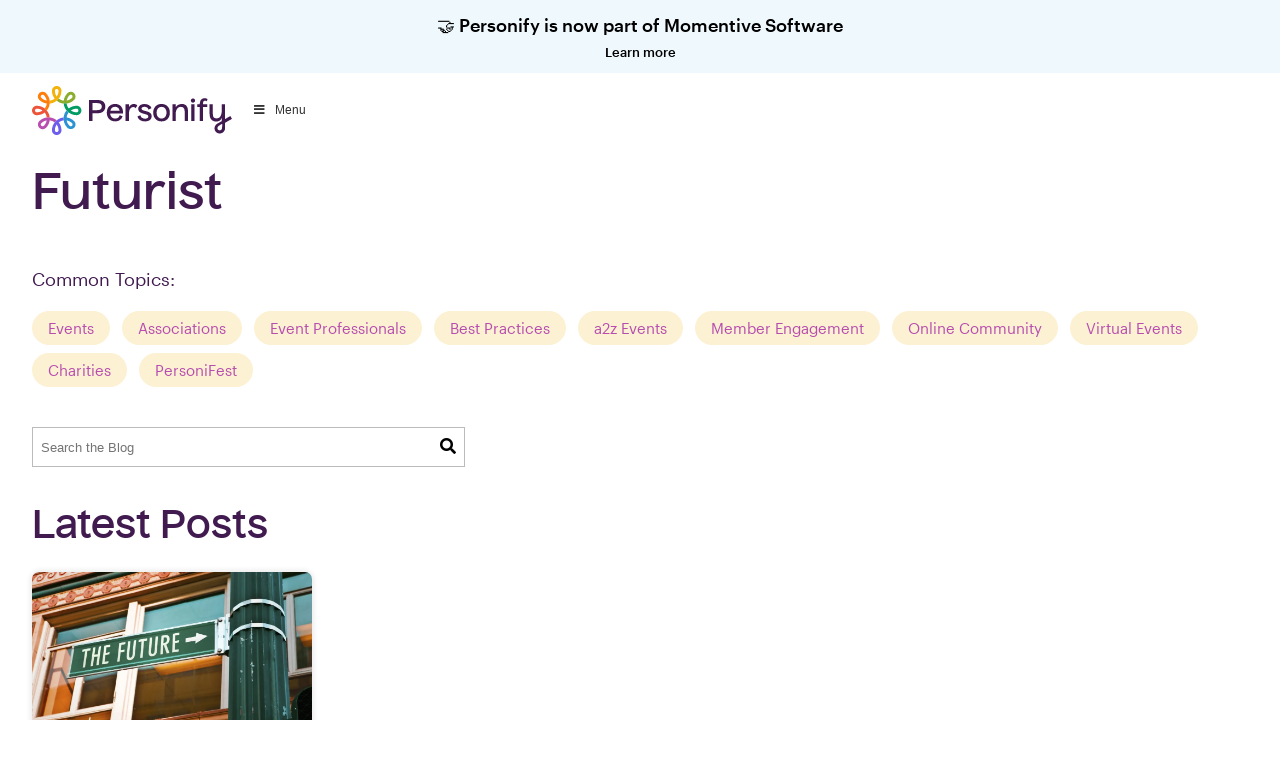

--- FILE ---
content_type: text/html; charset=UTF-8
request_url: https://personifycorp.com/blog/tag/futurist/
body_size: 17112
content:
<!DOCTYPE html>
<html lang="en-US">
<head>
  <!-- Google Tag Manager -->
  <script>(function(w,d,s,l,i){w[l]=w[l]||[];w[l].push({'gtm.start':
new Date().getTime(),event:'gtm.js'});var f=d.getElementsByTagName(s)[0],
j=d.createElement(s),dl=l!='dataLayer'?'&l='+l:'';j.async=true;j.src=
'https://www.googletagmanager.com/gtm.js?id='+i+dl;f.parentNode.insertBefore(j,f);
})(window,document,'script','dataLayer','GTM-WR9PVJX');</script>
<!-- End Google Tag Manager -->
  <meta charset="UTF-8" />
  <meta name="viewport" content="width=device-width" />
  <meta name='robots' content='index, follow, max-image-preview:large, max-snippet:-1, max-video-preview:-1' />
	<style>img:is([sizes="auto" i], [sizes^="auto," i]) { contain-intrinsic-size: 3000px 1500px }</style>
	<script id="cookieyes" type="text/javascript" src="https://cdn-cookieyes.com/client_data/ad42e7e4c3b2b5e0326401f4/script.js"></script>
	<!-- This site is optimized with the Yoast SEO plugin v19.9 - https://yoast.com/wordpress/plugins/seo/ -->
	<title>Futurist Archives - Personify</title>
	<link rel="canonical" href="https://personifycorp.com/blog/tag/futurist/" />
	<meta property="og:locale" content="en_US" />
	<meta property="og:type" content="article" />
	<meta property="og:title" content="Futurist Archives - Personify" />
	<meta property="og:url" content="https://personifycorp.com/blog/tag/futurist/" />
	<meta property="og:site_name" content="Personify" />
	<meta name="twitter:card" content="summary_large_image" />
	<script type="application/ld+json" class="yoast-schema-graph">{"@context":"https://schema.org","@graph":[{"@type":"CollectionPage","@id":"https://personifycorp.com/blog/tag/futurist/","url":"https://personifycorp.com/blog/tag/futurist/","name":"Futurist Archives - Personify","isPartOf":{"@id":"https://personifycorp.com/#website"},"primaryImageOfPage":{"@id":"https://personifycorp.com/blog/tag/futurist/#primaryimage"},"image":{"@id":"https://personifycorp.com/blog/tag/futurist/#primaryimage"},"thumbnailUrl":"https://personifycorp.com/wp-content/uploads/2018/08/Futurist.jpg","breadcrumb":{"@id":"https://personifycorp.com/blog/tag/futurist/#breadcrumb"},"inLanguage":"en-US"},{"@type":"ImageObject","inLanguage":"en-US","@id":"https://personifycorp.com/blog/tag/futurist/#primaryimage","url":"https://personifycorp.com/wp-content/uploads/2018/08/Futurist.jpg","contentUrl":"https://personifycorp.com/wp-content/uploads/2018/08/Futurist.jpg","width":1024,"height":664,"caption":"Futurist"},{"@type":"BreadcrumbList","@id":"https://personifycorp.com/blog/tag/futurist/#breadcrumb","itemListElement":[{"@type":"ListItem","position":1,"name":"Home","item":"https://personifycorp.com/"},{"@type":"ListItem","position":2,"name":"Futurist"}]},{"@type":"WebSite","@id":"https://personifycorp.com/#website","url":"https://personifycorp.com/","name":"Personify","description":"","publisher":{"@id":"https://personifycorp.com/#organization"},"potentialAction":[{"@type":"SearchAction","target":{"@type":"EntryPoint","urlTemplate":"https://personifycorp.com/?s={search_term_string}"},"query-input":"required name=search_term_string"}],"inLanguage":"en-US"},{"@type":"Organization","@id":"https://personifycorp.com/#organization","name":"Personify","url":"https://personifycorp.com/","logo":{"@type":"ImageObject","inLanguage":"en-US","@id":"https://personifycorp.com/#/schema/logo/image/","url":"https://personifycorp.com/wp-content/uploads/2022/02/Personify_Logo_FullColor_White.png","contentUrl":"https://personifycorp.com/wp-content/uploads/2022/02/Personify_Logo_FullColor_White.png","width":6310,"height":2010,"caption":"Personify"},"image":{"@id":"https://personifycorp.com/#/schema/logo/image/"}}]}</script>
	<!-- / Yoast SEO plugin. -->


<link rel='dns-prefetch' href='//cdnjs.cloudflare.com' />
<link rel='dns-prefetch' href='//a.trstplse.com' />
<link rel='dns-prefetch' href='//fonts.googleapis.com' />
<link rel='dns-prefetch' href='//hb.wpmucdn.com' />
<link rel='dns-prefetch' href='//b2670330.smushcdn.com' />
<link href='https://fonts.gstatic.com' crossorigin='' rel='preconnect' />
<link rel='preconnect' href='https://fonts.googleapis.com' />
<link rel="alternate" type="application/rss+xml" title="Personify &raquo; Feed" href="https://personifycorp.com/feed/" />
<link rel="alternate" type="application/rss+xml" title="Personify &raquo; Futurist Tag Feed" href="https://personifycorp.com/blog/tag/futurist/feed/" />
<!-- personifycorp.com is managing ads with Advanced Ads 1.37.1 --><script id="perso-ready">
			window.advanced_ads_ready=function(e,a){a=a||"complete";var d=function(e){return"interactive"===a?"loading"!==e:"complete"===e};d(document.readyState)?e():document.addEventListener("readystatechange",(function(a){d(a.target.readyState)&&e()}),{once:"interactive"===a})},window.advanced_ads_ready_queue=window.advanced_ads_ready_queue||[];		</script>
		<link rel='stylesheet' id='wp-block-library-css' href='https://hb.wpmucdn.com/personifycorp.com/b6fa8604-7a2f-4e87-9351-121f755db5fa.css' type='text/css' media='all' />
<style id='classic-theme-styles-inline-css' type='text/css'>
/*! This file is auto-generated */
.wp-block-button__link{color:#fff;background-color:#32373c;border-radius:9999px;box-shadow:none;text-decoration:none;padding:calc(.667em + 2px) calc(1.333em + 2px);font-size:1.125em}.wp-block-file__button{background:#32373c;color:#fff;text-decoration:none}
</style>
<style id='global-styles-inline-css' type='text/css'>
:root{--wp--preset--aspect-ratio--square: 1;--wp--preset--aspect-ratio--4-3: 4/3;--wp--preset--aspect-ratio--3-4: 3/4;--wp--preset--aspect-ratio--3-2: 3/2;--wp--preset--aspect-ratio--2-3: 2/3;--wp--preset--aspect-ratio--16-9: 16/9;--wp--preset--aspect-ratio--9-16: 9/16;--wp--preset--color--black: #000000;--wp--preset--color--cyan-bluish-gray: #abb8c3;--wp--preset--color--white: #ffffff;--wp--preset--color--pale-pink: #f78da7;--wp--preset--color--vivid-red: #cf2e2e;--wp--preset--color--luminous-vivid-orange: #ff6900;--wp--preset--color--luminous-vivid-amber: #fcb900;--wp--preset--color--light-green-cyan: #7bdcb5;--wp--preset--color--vivid-green-cyan: #00d084;--wp--preset--color--pale-cyan-blue: #8ed1fc;--wp--preset--color--vivid-cyan-blue: #0693e3;--wp--preset--color--vivid-purple: #9b51e0;--wp--preset--gradient--vivid-cyan-blue-to-vivid-purple: linear-gradient(135deg,rgba(6,147,227,1) 0%,rgb(155,81,224) 100%);--wp--preset--gradient--light-green-cyan-to-vivid-green-cyan: linear-gradient(135deg,rgb(122,220,180) 0%,rgb(0,208,130) 100%);--wp--preset--gradient--luminous-vivid-amber-to-luminous-vivid-orange: linear-gradient(135deg,rgba(252,185,0,1) 0%,rgba(255,105,0,1) 100%);--wp--preset--gradient--luminous-vivid-orange-to-vivid-red: linear-gradient(135deg,rgba(255,105,0,1) 0%,rgb(207,46,46) 100%);--wp--preset--gradient--very-light-gray-to-cyan-bluish-gray: linear-gradient(135deg,rgb(238,238,238) 0%,rgb(169,184,195) 100%);--wp--preset--gradient--cool-to-warm-spectrum: linear-gradient(135deg,rgb(74,234,220) 0%,rgb(151,120,209) 20%,rgb(207,42,186) 40%,rgb(238,44,130) 60%,rgb(251,105,98) 80%,rgb(254,248,76) 100%);--wp--preset--gradient--blush-light-purple: linear-gradient(135deg,rgb(255,206,236) 0%,rgb(152,150,240) 100%);--wp--preset--gradient--blush-bordeaux: linear-gradient(135deg,rgb(254,205,165) 0%,rgb(254,45,45) 50%,rgb(107,0,62) 100%);--wp--preset--gradient--luminous-dusk: linear-gradient(135deg,rgb(255,203,112) 0%,rgb(199,81,192) 50%,rgb(65,88,208) 100%);--wp--preset--gradient--pale-ocean: linear-gradient(135deg,rgb(255,245,203) 0%,rgb(182,227,212) 50%,rgb(51,167,181) 100%);--wp--preset--gradient--electric-grass: linear-gradient(135deg,rgb(202,248,128) 0%,rgb(113,206,126) 100%);--wp--preset--gradient--midnight: linear-gradient(135deg,rgb(2,3,129) 0%,rgb(40,116,252) 100%);--wp--preset--font-size--small: 13px;--wp--preset--font-size--medium: 20px;--wp--preset--font-size--large: 36px;--wp--preset--font-size--x-large: 42px;--wp--preset--spacing--20: 0.44rem;--wp--preset--spacing--30: 0.67rem;--wp--preset--spacing--40: 1rem;--wp--preset--spacing--50: 1.5rem;--wp--preset--spacing--60: 2.25rem;--wp--preset--spacing--70: 3.38rem;--wp--preset--spacing--80: 5.06rem;--wp--preset--shadow--natural: 6px 6px 9px rgba(0, 0, 0, 0.2);--wp--preset--shadow--deep: 12px 12px 50px rgba(0, 0, 0, 0.4);--wp--preset--shadow--sharp: 6px 6px 0px rgba(0, 0, 0, 0.2);--wp--preset--shadow--outlined: 6px 6px 0px -3px rgba(255, 255, 255, 1), 6px 6px rgba(0, 0, 0, 1);--wp--preset--shadow--crisp: 6px 6px 0px rgba(0, 0, 0, 1);}:where(.is-layout-flex){gap: 0.5em;}:where(.is-layout-grid){gap: 0.5em;}body .is-layout-flex{display: flex;}.is-layout-flex{flex-wrap: wrap;align-items: center;}.is-layout-flex > :is(*, div){margin: 0;}body .is-layout-grid{display: grid;}.is-layout-grid > :is(*, div){margin: 0;}:where(.wp-block-columns.is-layout-flex){gap: 2em;}:where(.wp-block-columns.is-layout-grid){gap: 2em;}:where(.wp-block-post-template.is-layout-flex){gap: 1.25em;}:where(.wp-block-post-template.is-layout-grid){gap: 1.25em;}.has-black-color{color: var(--wp--preset--color--black) !important;}.has-cyan-bluish-gray-color{color: var(--wp--preset--color--cyan-bluish-gray) !important;}.has-white-color{color: var(--wp--preset--color--white) !important;}.has-pale-pink-color{color: var(--wp--preset--color--pale-pink) !important;}.has-vivid-red-color{color: var(--wp--preset--color--vivid-red) !important;}.has-luminous-vivid-orange-color{color: var(--wp--preset--color--luminous-vivid-orange) !important;}.has-luminous-vivid-amber-color{color: var(--wp--preset--color--luminous-vivid-amber) !important;}.has-light-green-cyan-color{color: var(--wp--preset--color--light-green-cyan) !important;}.has-vivid-green-cyan-color{color: var(--wp--preset--color--vivid-green-cyan) !important;}.has-pale-cyan-blue-color{color: var(--wp--preset--color--pale-cyan-blue) !important;}.has-vivid-cyan-blue-color{color: var(--wp--preset--color--vivid-cyan-blue) !important;}.has-vivid-purple-color{color: var(--wp--preset--color--vivid-purple) !important;}.has-black-background-color{background-color: var(--wp--preset--color--black) !important;}.has-cyan-bluish-gray-background-color{background-color: var(--wp--preset--color--cyan-bluish-gray) !important;}.has-white-background-color{background-color: var(--wp--preset--color--white) !important;}.has-pale-pink-background-color{background-color: var(--wp--preset--color--pale-pink) !important;}.has-vivid-red-background-color{background-color: var(--wp--preset--color--vivid-red) !important;}.has-luminous-vivid-orange-background-color{background-color: var(--wp--preset--color--luminous-vivid-orange) !important;}.has-luminous-vivid-amber-background-color{background-color: var(--wp--preset--color--luminous-vivid-amber) !important;}.has-light-green-cyan-background-color{background-color: var(--wp--preset--color--light-green-cyan) !important;}.has-vivid-green-cyan-background-color{background-color: var(--wp--preset--color--vivid-green-cyan) !important;}.has-pale-cyan-blue-background-color{background-color: var(--wp--preset--color--pale-cyan-blue) !important;}.has-vivid-cyan-blue-background-color{background-color: var(--wp--preset--color--vivid-cyan-blue) !important;}.has-vivid-purple-background-color{background-color: var(--wp--preset--color--vivid-purple) !important;}.has-black-border-color{border-color: var(--wp--preset--color--black) !important;}.has-cyan-bluish-gray-border-color{border-color: var(--wp--preset--color--cyan-bluish-gray) !important;}.has-white-border-color{border-color: var(--wp--preset--color--white) !important;}.has-pale-pink-border-color{border-color: var(--wp--preset--color--pale-pink) !important;}.has-vivid-red-border-color{border-color: var(--wp--preset--color--vivid-red) !important;}.has-luminous-vivid-orange-border-color{border-color: var(--wp--preset--color--luminous-vivid-orange) !important;}.has-luminous-vivid-amber-border-color{border-color: var(--wp--preset--color--luminous-vivid-amber) !important;}.has-light-green-cyan-border-color{border-color: var(--wp--preset--color--light-green-cyan) !important;}.has-vivid-green-cyan-border-color{border-color: var(--wp--preset--color--vivid-green-cyan) !important;}.has-pale-cyan-blue-border-color{border-color: var(--wp--preset--color--pale-cyan-blue) !important;}.has-vivid-cyan-blue-border-color{border-color: var(--wp--preset--color--vivid-cyan-blue) !important;}.has-vivid-purple-border-color{border-color: var(--wp--preset--color--vivid-purple) !important;}.has-vivid-cyan-blue-to-vivid-purple-gradient-background{background: var(--wp--preset--gradient--vivid-cyan-blue-to-vivid-purple) !important;}.has-light-green-cyan-to-vivid-green-cyan-gradient-background{background: var(--wp--preset--gradient--light-green-cyan-to-vivid-green-cyan) !important;}.has-luminous-vivid-amber-to-luminous-vivid-orange-gradient-background{background: var(--wp--preset--gradient--luminous-vivid-amber-to-luminous-vivid-orange) !important;}.has-luminous-vivid-orange-to-vivid-red-gradient-background{background: var(--wp--preset--gradient--luminous-vivid-orange-to-vivid-red) !important;}.has-very-light-gray-to-cyan-bluish-gray-gradient-background{background: var(--wp--preset--gradient--very-light-gray-to-cyan-bluish-gray) !important;}.has-cool-to-warm-spectrum-gradient-background{background: var(--wp--preset--gradient--cool-to-warm-spectrum) !important;}.has-blush-light-purple-gradient-background{background: var(--wp--preset--gradient--blush-light-purple) !important;}.has-blush-bordeaux-gradient-background{background: var(--wp--preset--gradient--blush-bordeaux) !important;}.has-luminous-dusk-gradient-background{background: var(--wp--preset--gradient--luminous-dusk) !important;}.has-pale-ocean-gradient-background{background: var(--wp--preset--gradient--pale-ocean) !important;}.has-electric-grass-gradient-background{background: var(--wp--preset--gradient--electric-grass) !important;}.has-midnight-gradient-background{background: var(--wp--preset--gradient--midnight) !important;}.has-small-font-size{font-size: var(--wp--preset--font-size--small) !important;}.has-medium-font-size{font-size: var(--wp--preset--font-size--medium) !important;}.has-large-font-size{font-size: var(--wp--preset--font-size--large) !important;}.has-x-large-font-size{font-size: var(--wp--preset--font-size--x-large) !important;}
:where(.wp-block-post-template.is-layout-flex){gap: 1.25em;}:where(.wp-block-post-template.is-layout-grid){gap: 1.25em;}
:where(.wp-block-columns.is-layout-flex){gap: 2em;}:where(.wp-block-columns.is-layout-grid){gap: 2em;}
:root :where(.wp-block-pullquote){font-size: 1.5em;line-height: 1.6;}
</style>
<style id='proi_pcp_podcast_css-inline-css' type='text/css'>

            .proi_podcast_wrap .entry-content { margin: 0 0 20px 0;  }

            .proi_podcast_wrap .inner-wrap { padding: 15px; background-color: #f1f1f1; border-bottom: 6px solid #d5d5d5; margin-bottom: 25px; }
            .proi_podcast_wrap .inner-wrap h2 { margin: 0; }

            .proi_podcast_wrap .smart-track-player { margin: 0 0 15px 0 !important; /* important required because they use it */ }
            .proi_podcast_wrap .wp-audio-shortcode { margin-bottom: 20px; }

            .proi_podcast_wrap .player { height: 100px; background: #000; padding: 40px 10px 0 10px; color: #ccc; font-size: 14px; }
            .proi_podcast_wrap .post a.more { display: block; margin: 0; }

            .proi_podcast-no-player-headshot { max-width: 250px; height: auto;  }

            .proi_podcast_wrap .proi-directory-icon-wrap {
               padding: 5px 10px;
               margin: 20px 0 15px 0;
               background-color: #ccc;
            }
            .proi_podcast_wrap .proi-directory-icon-wrap p {
               margin: 5px 0 10px 0;
               color: #000;
               font-weight: bold;
            }
            .proi_podcast_wrap .proi-directory-icons {
               width: 100%;
               padding: 0;
               margin: 0;
               display: -webkit-box;
               display: -moz-box;
               display: -ms-flexbox;
               display: -webkit-flex;
               display: flex;
               -webkit-flex-flow: row nowrap;
               justify-content: flex-start;
            }
            .proi_podcast_wrap .proi-directory-icons .proi-directory { padding: 0 2px; text-align: center; }
            .proi_podcast_wrap .proi-directory-icons .proi-directory img { max-height: 55px; }

            .proi_podcast_wrap .proi-social-sharing {
               padding: 5px 10px;
               margin: 20px 0 15px 0;
               background-color: #ccc;
            }
            .proi_podcast_wrap .proi-social-sharing p {
               margin: 5px 0 10px 0;
               color: #000;
               font-weight: bold;
            }
            .proi_podcast_wrap .proi-social-sharing a {
               display: inline-block;
               text-indent: -99999px;
               padding: 0px;
               margin: 0 10px 0 0;
               width: 45px;
               height: 45px;
               border: 0px;
               background-image: url( https://b2670330.smushcdn.com/2670330/wp-content/plugins/proi-podcast//images/social-share-icons.png?lossy=1&strip=1&webp=1 );
               background-repeat: no-repeat;
            }
            .proi_podcast_wrap .proi-social-sharing a:hover {
               transition-delay: 0s;
               transition-duration: 250ms;
               transition-property: all;
               transition-timing-function: ease-in-out;
            }
            .proi_podcast_wrap .proi-social-sharing .proi-twitter            { background-position: 0px -45px;      }
            .proi_podcast_wrap .proi-social-sharing .proi-twitter:hover      { background-position: 0px 0px;        }
            .proi_podcast_wrap .proi-social-sharing .proi-googleplus         { background-position: -45px -45px;    }
            .proi_podcast_wrap .proi-social-sharing .proi-googleplus:hover   { background-position: -45px 0px;      }
            .proi_podcast_wrap .proi-social-sharing .proi-facebook           { background-position: -90px -45px;    }
            .proi_podcast_wrap .proi-social-sharing .proi-facebook:hover     { background-position: -90px 0px;      }
            .proi_podcast_wrap .proi-social-sharing .proi-linkedin           { background-position: -135px -45px;   }
            .proi_podcast_wrap .proi-social-sharing .proi-linkedin:hover     { background-position: -135px 0px;     }

            ul.proi_podcast-archive-list { margin: 0; padding: 0; }
            ul.proi_podcast-archive-list li { margin: 0; padding: 0; border-bottom: 1px solid #E9E9E9; list-style: none; }
            ul.proi_podcast-archive-list li:last-of-type { border: none; }
            ul.proi_podcast-archive-list li a { display: block; padding: 6px 0; text-decoration: none; transition: .3s; }
            ul.proi_podcast-archive-list li a:hover { padding-left: 15px; text-decoration: underline; }

            #proi_pcp_recent_columns                  { margin: 50px 0 80px 0; }
            #proi_pcp_recent_columns .podcast         { float: left; padding: 0 15px; }
            #proi_pcp_recent_columns.cols-1 .podcast  { width: 50%; margin-left: 25%; margin-right: 25%; }
            #proi_pcp_recent_columns.cols-2 .podcast  { width: 50%; }
            #proi_pcp_recent_columns.cols-3 .podcast  { width: 33.3333%; }
            #proi_pcp_recent_columns.cols-4 .podcast  { width: 25%; }
            #proi_pcp_recent_columns.cols-5 .podcast  { width: 20%; }
            #proi_pcp_recent_columns .podcast a       { color: #3b3b3b; }
            #proi_pcp_recent_columns .podcast span    { display: block; text-align: center; }
            #proi_pcp_recent_columns .podcast span.img {
                  position: relative;
                  width: 150px;
                  height: 150px;
                  margin: 0 auto 5px auto;
                  -moz-border-radius:     50%;
                  -webkit-border-radius:  50%;
                  border-radius:          50%;
                  -khtml-border-radius:   50%;
                  -o-transition:          .3s;
                  -ms-transition:         .3s;
                  -moz-transition:        .3s;
                  -webkit-transition:     .3s;
                  transition:             .3s;
               }
            #proi_pcp_recent_columns .podcast a:hover span.img { background: #aaa; }
            #proi_pcp_recent_columns .podcast span.img img {
                  width: 140px;
                  height: 140px;
                  margin: 5px auto 0 auto;
                  padding: 0;
                  -moz-border-radius:     50%;
                  -webkit-border-radius:  50%;
                  border-radius:          50%;
                  -khtml-border-radius:   50%;
               }
            #proi_pcp_recent_columns .podcast span.name {
                  font-size: 16px;
                  font-weight: 700;
                  margin: 0 0 5px 0;
               }
            #proi_pcp_recent_columns .podcast span.subtitle {
                  font-size: 10px;
                  font-weight: 700;
                  text-transform: uppercase;
                  margin: 0;
                  padding: 0 0 20px 0;
                  border-bottom: 1px solid #bbb;
               }
            #proi_pcp_recent_columns .podcast .bio-excerpt {
                  margin: 10px 0 0 0;
                  padding: 15px 5px;
                  line-height: 24px;
                  text-align: center;
               }
            #proi_pcp_recent_columns .podcast .bio-excerpt p            { margin: 0; line-height: 24px; }
            #proi_pcp_recent_columns .podcast .bio-excerpt a.more-link  { display: none; }
         
</style>
<link rel="preload" as="style" href="https://fonts.googleapis.com/css2?family=Source+Sans+Pro%3Awght%40400%3B500%3B600%3B700&#038;display=swap&#038;ver=6.8.3" /><link rel='stylesheet' id='google-fonts-css' href='https://fonts.googleapis.com/css2?family=Source+Sans+Pro%3Awght%40400%3B500%3B600%3B700&#038;display=swap&#038;ver=6.8.3' type='text/css' media='print' onload='this.media=&#34;all&#34;' />
<link rel='stylesheet' id='wphb-1-css' href='https://hb.wpmucdn.com/personifycorp.com/178c295b-3174-48f4-8409-9728be04b1a9.css' type='text/css' media='all' />
<script type="text/javascript" src="https://hb.wpmucdn.com/personifycorp.com/51604a6f-8af0-44be-91e0-ff079ca534b1.js" id="wphb-2-js"></script>
<script type="text/javascript" id="wphb-3-js-extra">
/* <![CDATA[ */
var advads_options = {"blog_id":"1","privacy":{"enabled":false,"state":"not_needed"}};
/* ]]> */
</script>
<script type="text/javascript" src="https://hb.wpmucdn.com/personifycorp.com/74fc8c62-6e04-4fe5-9cf3-0c853ed7e77e.js" id="wphb-3-js"></script>
<link rel="https://api.w.org/" href="https://personifycorp.com/wp-json/" /><link rel="alternate" title="JSON" type="application/json" href="https://personifycorp.com/wp-json/wp/v2/tags/107" /><link rel="EditURI" type="application/rsd+xml" title="RSD" href="https://personifycorp.com/xmlrpc.php?rsd" />
<style id="ubermenu-custom-generated-css">
/** Font Awesome 4 Compatibility **/
.fa{font-style:normal;font-variant:normal;font-weight:normal;font-family:FontAwesome;}

/** UberMenu Responsive Styles (Breakpoint Setting) **/
@media screen and (min-width: 1281px){
  .ubermenu{ display:block !important; } .ubermenu-responsive .ubermenu-item.ubermenu-hide-desktop{ display:none !important; } .ubermenu-responsive.ubermenu-retractors-responsive .ubermenu-retractor-mobile{ display:none; }  /* Top level items full height */ .ubermenu.ubermenu-horizontal.ubermenu-items-vstretch .ubermenu-nav{   display:flex;   align-items:stretch; } .ubermenu.ubermenu-horizontal.ubermenu-items-vstretch .ubermenu-item.ubermenu-item-level-0{   display:flex;   flex-direction:column; } .ubermenu.ubermenu-horizontal.ubermenu-items-vstretch .ubermenu-item.ubermenu-item-level-0 > .ubermenu-target{   flex:1;   display:flex;   align-items:center; flex-wrap:wrap; } .ubermenu.ubermenu-horizontal.ubermenu-items-vstretch .ubermenu-item.ubermenu-item-level-0 > .ubermenu-target > .ubermenu-target-divider{ position:static; flex-basis:100%; } .ubermenu.ubermenu-horizontal.ubermenu-items-vstretch .ubermenu-item.ubermenu-item-level-0 > .ubermenu-target.ubermenu-item-layout-image_left > .ubermenu-target-text{ padding-left:1em; } .ubermenu.ubermenu-horizontal.ubermenu-items-vstretch .ubermenu-item.ubermenu-item-level-0 > .ubermenu-target.ubermenu-item-layout-image_right > .ubermenu-target-text{ padding-right:1em; } .ubermenu.ubermenu-horizontal.ubermenu-items-vstretch .ubermenu-item.ubermenu-item-level-0 > .ubermenu-target.ubermenu-item-layout-image_above, .ubermenu.ubermenu-horizontal.ubermenu-items-vstretch .ubermenu-item.ubermenu-item-level-0 > .ubermenu-target.ubermenu-item-layout-image_below{ flex-direction:column; } .ubermenu.ubermenu-horizontal.ubermenu-items-vstretch .ubermenu-item.ubermenu-item-level-0 > .ubermenu-submenu-drop{   top:100%; } .ubermenu.ubermenu-horizontal.ubermenu-items-vstretch .ubermenu-item-level-0:not(.ubermenu-align-right) + .ubermenu-item.ubermenu-align-right{ margin-left:auto; } .ubermenu.ubermenu-horizontal.ubermenu-items-vstretch .ubermenu-item.ubermenu-item-level-0 > .ubermenu-target.ubermenu-content-align-left{   justify-content:flex-start; } .ubermenu.ubermenu-horizontal.ubermenu-items-vstretch .ubermenu-item.ubermenu-item-level-0 > .ubermenu-target.ubermenu-content-align-center{   justify-content:center; } .ubermenu.ubermenu-horizontal.ubermenu-items-vstretch .ubermenu-item.ubermenu-item-level-0 > .ubermenu-target.ubermenu-content-align-right{   justify-content:flex-end; }  /* Force current submenu always open but below others */ .ubermenu-force-current-submenu .ubermenu-item-level-0.ubermenu-current-menu-item > .ubermenu-submenu-drop, .ubermenu-force-current-submenu .ubermenu-item-level-0.ubermenu-current-menu-ancestor > .ubermenu-submenu-drop {     display: block!important;     opacity: 1!important;     visibility: visible!important;     margin: 0!important;     top: auto!important;     height: auto;     z-index:19; }   /* Invert Horizontal menu to make subs go up */ .ubermenu-invert.ubermenu-horizontal .ubermenu-item-level-0 > .ubermenu-submenu-drop, .ubermenu-invert.ubermenu-horizontal.ubermenu-items-vstretch .ubermenu-item.ubermenu-item-level-0>.ubermenu-submenu-drop{  top:auto;  bottom:100%; } .ubermenu-invert.ubermenu-horizontal.ubermenu-sub-indicators .ubermenu-item-level-0.ubermenu-has-submenu-drop > .ubermenu-target > .ubermenu-sub-indicator{ transform:rotate(180deg); } /* Make second level flyouts fly up */ .ubermenu-invert.ubermenu-horizontal .ubermenu-submenu .ubermenu-item.ubermenu-active > .ubermenu-submenu-type-flyout{     top:auto;     bottom:0; } /* Clip the submenus properly when inverted */ .ubermenu-invert.ubermenu-horizontal .ubermenu-item-level-0 > .ubermenu-submenu-drop{     clip: rect(-5000px,5000px,auto,-5000px); }    /* Invert Vertical menu to make subs go left */ .ubermenu-invert.ubermenu-vertical .ubermenu-item-level-0 > .ubermenu-submenu-drop{   right:100%;   left:auto; } .ubermenu-invert.ubermenu-vertical.ubermenu-sub-indicators .ubermenu-item-level-0.ubermenu-item-has-children > .ubermenu-target > .ubermenu-sub-indicator{   right:auto;   left:10px; transform:rotate(90deg); } .ubermenu-vertical.ubermenu-invert .ubermenu-item > .ubermenu-submenu-drop {   clip: rect(-5000px,5000px,5000px,-5000px); } /* Vertical Flyout > Flyout */ .ubermenu-vertical.ubermenu-invert.ubermenu-sub-indicators .ubermenu-has-submenu-drop > .ubermenu-target{   padding-left:25px; } .ubermenu-vertical.ubermenu-invert .ubermenu-item > .ubermenu-target > .ubermenu-sub-indicator {   right:auto;   left:10px;   transform:rotate(90deg); } .ubermenu-vertical.ubermenu-invert .ubermenu-item > .ubermenu-submenu-drop.ubermenu-submenu-type-flyout, .ubermenu-vertical.ubermenu-invert .ubermenu-submenu-type-flyout > .ubermenu-item > .ubermenu-submenu-drop {   right: 100%;   left: auto; }  .ubermenu-responsive-toggle{ display:none; }
}
@media screen and (max-width: 1280px){
   .ubermenu-responsive-toggle, .ubermenu-sticky-toggle-wrapper { display: block; }  .ubermenu-responsive{ width:100%; max-height:600px; visibility:visible; overflow:visible;  -webkit-transition:max-height 1s ease-in; transition:max-height .3s ease-in; } .ubermenu-responsive.ubermenu-mobile-accordion:not(.ubermenu-mobile-modal):not(.ubermenu-in-transition):not(.ubermenu-responsive-collapse){ max-height:none; } .ubermenu-responsive.ubermenu-items-align-center{   text-align:left; } .ubermenu-responsive.ubermenu{ margin:0; } .ubermenu-responsive.ubermenu .ubermenu-nav{ display:block; }  .ubermenu-responsive.ubermenu-responsive-nocollapse, .ubermenu-repsonsive.ubermenu-no-transitions{ display:block; max-height:none; }  .ubermenu-responsive.ubermenu-responsive-collapse{ max-height:none; visibility:visible; overflow:visible; } .ubermenu-responsive.ubermenu-responsive-collapse{ max-height:0; overflow:hidden !important; visibility:hidden; } .ubermenu-responsive.ubermenu-in-transition, .ubermenu-responsive.ubermenu-in-transition .ubermenu-nav{ overflow:hidden !important; visibility:visible; } .ubermenu-responsive.ubermenu-responsive-collapse:not(.ubermenu-in-transition){ border-top-width:0; border-bottom-width:0; } .ubermenu-responsive.ubermenu-responsive-collapse .ubermenu-item .ubermenu-submenu{ display:none; }  .ubermenu-responsive .ubermenu-item-level-0{ width:50%; } .ubermenu-responsive.ubermenu-responsive-single-column .ubermenu-item-level-0{ float:none; clear:both; width:100%; } .ubermenu-responsive .ubermenu-item.ubermenu-item-level-0 > .ubermenu-target{ border:none; box-shadow:none; } .ubermenu-responsive .ubermenu-item.ubermenu-has-submenu-flyout{ position:static; } .ubermenu-responsive.ubermenu-sub-indicators .ubermenu-submenu-type-flyout .ubermenu-has-submenu-drop > .ubermenu-target > .ubermenu-sub-indicator{ transform:rotate(0); right:10px; left:auto; } .ubermenu-responsive .ubermenu-nav .ubermenu-item .ubermenu-submenu.ubermenu-submenu-drop{ width:100%; min-width:100%; max-width:100%; top:auto; left:0 !important; } .ubermenu-responsive.ubermenu-has-border .ubermenu-nav .ubermenu-item .ubermenu-submenu.ubermenu-submenu-drop{ left: -1px !important; /* For borders */ } .ubermenu-responsive .ubermenu-submenu.ubermenu-submenu-type-mega > .ubermenu-item.ubermenu-column{ min-height:0; border-left:none;  float:left; /* override left/center/right content alignment */ display:block; } .ubermenu-responsive .ubermenu-item.ubermenu-active > .ubermenu-submenu.ubermenu-submenu-type-mega{     max-height:none;     height:auto;/*prevent overflow scrolling since android is still finicky*/     overflow:visible; } .ubermenu-responsive.ubermenu-transition-slide .ubermenu-item.ubermenu-in-transition > .ubermenu-submenu-drop{ max-height:1000px; /* because of slide transition */ } .ubermenu .ubermenu-submenu-type-flyout .ubermenu-submenu-type-mega{ min-height:0; } .ubermenu.ubermenu-responsive .ubermenu-column, .ubermenu.ubermenu-responsive .ubermenu-column-auto{ min-width:50%; } .ubermenu.ubermenu-responsive .ubermenu-autoclear > .ubermenu-column{ clear:none; } .ubermenu.ubermenu-responsive .ubermenu-column:nth-of-type(2n+1){ clear:both; } .ubermenu.ubermenu-responsive .ubermenu-submenu-retractor-top:not(.ubermenu-submenu-retractor-top-2) .ubermenu-column:nth-of-type(2n+1){ clear:none; } .ubermenu.ubermenu-responsive .ubermenu-submenu-retractor-top:not(.ubermenu-submenu-retractor-top-2) .ubermenu-column:nth-of-type(2n+2){ clear:both; }  .ubermenu-responsive-single-column-subs .ubermenu-submenu .ubermenu-item { float: none; clear: both; width: 100%; min-width: 100%; }   .ubermenu.ubermenu-responsive .ubermenu-tabs, .ubermenu.ubermenu-responsive .ubermenu-tabs-group, .ubermenu.ubermenu-responsive .ubermenu-tab, .ubermenu.ubermenu-responsive .ubermenu-tab-content-panel{ /** TABS SHOULD BE 100%  ACCORDION */ width:100%; min-width:100%; max-width:100%; left:0; } .ubermenu.ubermenu-responsive .ubermenu-tabs, .ubermenu.ubermenu-responsive .ubermenu-tab-content-panel{ min-height:0 !important;/* Override Inline Style from JS */ } .ubermenu.ubermenu-responsive .ubermenu-tabs{ z-index:15; } .ubermenu.ubermenu-responsive .ubermenu-tab-content-panel{ z-index:20; } /* Tab Layering */ .ubermenu-responsive .ubermenu-tab{ position:relative; } .ubermenu-responsive .ubermenu-tab.ubermenu-active{ position:relative; z-index:20; } .ubermenu-responsive .ubermenu-tab > .ubermenu-target{ border-width:0 0 1px 0; } .ubermenu-responsive.ubermenu-sub-indicators .ubermenu-tabs > .ubermenu-tabs-group > .ubermenu-tab.ubermenu-has-submenu-drop > .ubermenu-target > .ubermenu-sub-indicator{ transform:rotate(0); right:10px; left:auto; }  .ubermenu-responsive .ubermenu-tabs > .ubermenu-tabs-group > .ubermenu-tab > .ubermenu-tab-content-panel{ top:auto; border-width:1px; } .ubermenu-responsive .ubermenu-tab-layout-bottom > .ubermenu-tabs-group{ /*position:relative;*/ }   .ubermenu-reponsive .ubermenu-item-level-0 > .ubermenu-submenu-type-stack{ /* Top Level Stack Columns */ position:relative; }  .ubermenu-responsive .ubermenu-submenu-type-stack .ubermenu-column, .ubermenu-responsive .ubermenu-submenu-type-stack .ubermenu-column-auto{ /* Stack Columns */ width:100%; max-width:100%; }   .ubermenu-responsive .ubermenu-item-mini{ /* Mini items */ min-width:0; width:auto; float:left; clear:none !important; } .ubermenu-responsive .ubermenu-item.ubermenu-item-mini > a.ubermenu-target{ padding-left:20px; padding-right:20px; }   .ubermenu-responsive .ubermenu-item.ubermenu-hide-mobile{ /* Hiding items */ display:none !important; }  .ubermenu-responsive.ubermenu-hide-bkgs .ubermenu-submenu.ubermenu-submenu-bkg-img{ /** Hide Background Images in Submenu */ background-image:none; } .ubermenu.ubermenu-responsive .ubermenu-item-level-0.ubermenu-item-mini{ min-width:0; width:auto; } .ubermenu-vertical .ubermenu-item.ubermenu-item-level-0{ width:100%; } .ubermenu-vertical.ubermenu-sub-indicators .ubermenu-item-level-0.ubermenu-item-has-children > .ubermenu-target > .ubermenu-sub-indicator{ right:10px; left:auto; transform:rotate(0); } .ubermenu-vertical .ubermenu-item.ubermenu-item-level-0.ubermenu-relative.ubermenu-active > .ubermenu-submenu-drop.ubermenu-submenu-align-vertical_parent_item{     top:auto; }   .ubermenu.ubermenu-responsive .ubermenu-tabs{     position:static; } /* Tabs on Mobile with mouse (but not click) - leave space to hover off */ .ubermenu:not(.ubermenu-is-mobile):not(.ubermenu-submenu-indicator-closes) .ubermenu-submenu .ubermenu-tab[data-ubermenu-trigger="mouseover"] .ubermenu-tab-content-panel, .ubermenu:not(.ubermenu-is-mobile):not(.ubermenu-submenu-indicator-closes) .ubermenu-submenu .ubermenu-tab[data-ubermenu-trigger="hover_intent"] .ubermenu-tab-content-panel{     margin-left:6%; width:94%; min-width:94%; }  /* Sub indicator close visibility */ .ubermenu.ubermenu-submenu-indicator-closes .ubermenu-active > .ubermenu-target > .ubermenu-sub-indicator-close{ display:block; display: flex; align-items: center; justify-content: center; } .ubermenu.ubermenu-submenu-indicator-closes .ubermenu-active > .ubermenu-target > .ubermenu-sub-indicator{ display:none; }  .ubermenu .ubermenu-tabs .ubermenu-tab-content-panel{     box-shadow: 0 5px 10px rgba(0,0,0,.075); }  /* When submenus and items go full width, move items back to appropriate positioning */ .ubermenu .ubermenu-submenu-rtl {     direction: ltr; }   /* Fixed position mobile menu */ .ubermenu.ubermenu-mobile-modal{   position:fixed;   z-index:9999999; opacity:1;   top:0;   left:0;   width:100%;   width:100vw;   max-width:100%;   max-width:100vw; height:100%; height:calc(100vh - calc(100vh - 100%)); height:-webkit-fill-available; max-height:calc(100vh - calc(100vh - 100%)); max-height:-webkit-fill-available;   border:none; box-sizing:border-box;    display:flex;   flex-direction:column;   justify-content:flex-start; overflow-y:auto !important; /* for non-accordion mode */ overflow-x:hidden !important; overscroll-behavior: contain; transform:scale(1); transition-duration:.1s; transition-property: all; } .ubermenu.ubermenu-mobile-modal.ubermenu-mobile-accordion.ubermenu-interaction-press{ overflow-y:hidden !important; } .ubermenu.ubermenu-mobile-modal.ubermenu-responsive-collapse{ overflow:hidden !important; opacity:0; transform:scale(.9); visibility:hidden; } .ubermenu.ubermenu-mobile-modal .ubermenu-nav{   flex:1;   overflow-y:auto !important; overscroll-behavior: contain; } .ubermenu.ubermenu-mobile-modal .ubermenu-item-level-0{ margin:0; } .ubermenu.ubermenu-mobile-modal .ubermenu-mobile-close-button{ border:none; background:none; border-radius:0; padding:1em; color:inherit; display:inline-block; text-align:center; font-size:14px; } .ubermenu.ubermenu-mobile-modal .ubermenu-mobile-footer .ubermenu-mobile-close-button{ width: 100%; display: flex; align-items: center; justify-content: center; } .ubermenu.ubermenu-mobile-modal .ubermenu-mobile-footer .ubermenu-mobile-close-button .ubermenu-icon-essential, .ubermenu.ubermenu-mobile-modal .ubermenu-mobile-footer .ubermenu-mobile-close-button .fas.fa-times{ margin-right:.2em; }  /* Header/Footer Mobile content */ .ubermenu .ubermenu-mobile-header, .ubermenu .ubermenu-mobile-footer{ display:block; text-align:center; color:inherit; }  /* Accordion submenus mobile (single column tablet) */ .ubermenu.ubermenu-responsive-single-column.ubermenu-mobile-accordion.ubermenu-interaction-press .ubermenu-item > .ubermenu-submenu-drop, .ubermenu.ubermenu-responsive-single-column.ubermenu-mobile-accordion.ubermenu-interaction-press .ubermenu-tab > .ubermenu-tab-content-panel{ box-sizing:border-box; border-left:none; border-right:none; box-shadow:none; } .ubermenu.ubermenu-responsive-single-column.ubermenu-mobile-accordion.ubermenu-interaction-press .ubermenu-item.ubermenu-active > .ubermenu-submenu-drop, .ubermenu.ubermenu-responsive-single-column.ubermenu-mobile-accordion.ubermenu-interaction-press .ubermenu-tab.ubermenu-active > .ubermenu-tab-content-panel{   position:static; }   /* Accordion indented - remove borders and extra spacing from headers */ .ubermenu.ubermenu-mobile-accordion-indent .ubermenu-submenu.ubermenu-submenu-drop, .ubermenu.ubermenu-mobile-accordion-indent .ubermenu-submenu .ubermenu-item-header.ubermenu-has-submenu-stack > .ubermenu-target{   border:none; } .ubermenu.ubermenu-mobile-accordion-indent .ubermenu-submenu .ubermenu-item-header.ubermenu-has-submenu-stack > .ubermenu-submenu-type-stack{   padding-top:0; } /* Accordion dropdown indentation padding */ .ubermenu.ubermenu-mobile-accordion-indent .ubermenu-submenu-drop .ubermenu-submenu-drop .ubermenu-item > .ubermenu-target, .ubermenu.ubermenu-mobile-accordion-indent .ubermenu-submenu-drop .ubermenu-tab-content-panel .ubermenu-item > .ubermenu-target{   padding-left:calc( var(--ubermenu-accordion-indent) * 2 ); } .ubermenu.ubermenu-mobile-accordion-indent .ubermenu-submenu-drop .ubermenu-submenu-drop .ubermenu-submenu-drop .ubermenu-item > .ubermenu-target, .ubermenu.ubermenu-mobile-accordion-indent .ubermenu-submenu-drop .ubermenu-tab-content-panel .ubermenu-tab-content-panel .ubermenu-item > .ubermenu-target{   padding-left:calc( var(--ubermenu-accordion-indent) * 3 ); } .ubermenu.ubermenu-mobile-accordion-indent .ubermenu-submenu-drop .ubermenu-submenu-drop .ubermenu-submenu-drop .ubermenu-submenu-drop .ubermenu-item > .ubermenu-target, .ubermenu.ubermenu-mobile-accordion-indent .ubermenu-submenu-drop .ubermenu-tab-content-panel .ubermenu-tab-content-panel .ubermenu-tab-content-panel .ubermenu-item > .ubermenu-target{   padding-left:calc( var(--ubermenu-accordion-indent) * 4 ); } /* Reverse Accordion dropdown indentation padding */ .rtl .ubermenu.ubermenu-mobile-accordion-indent .ubermenu-submenu-drop .ubermenu-submenu-drop .ubermenu-item > .ubermenu-target, .rtl .ubermenu.ubermenu-mobile-accordion-indent .ubermenu-submenu-drop .ubermenu-tab-content-panel .ubermenu-item > .ubermenu-target{ padding-left:0;   padding-right:calc( var(--ubermenu-accordion-indent) * 2 ); } .rtl .ubermenu.ubermenu-mobile-accordion-indent .ubermenu-submenu-drop .ubermenu-submenu-drop .ubermenu-submenu-drop .ubermenu-item > .ubermenu-target, .rtl .ubermenu.ubermenu-mobile-accordion-indent .ubermenu-submenu-drop .ubermenu-tab-content-panel .ubermenu-tab-content-panel .ubermenu-item > .ubermenu-target{ padding-left:0; padding-right:calc( var(--ubermenu-accordion-indent) * 3 ); } .rtl .ubermenu.ubermenu-mobile-accordion-indent .ubermenu-submenu-drop .ubermenu-submenu-drop .ubermenu-submenu-drop .ubermenu-submenu-drop .ubermenu-item > .ubermenu-target, .rtl .ubermenu.ubermenu-mobile-accordion-indent .ubermenu-submenu-drop .ubermenu-tab-content-panel .ubermenu-tab-content-panel .ubermenu-tab-content-panel .ubermenu-item > .ubermenu-target{ padding-left:0; padding-right:calc( var(--ubermenu-accordion-indent) * 4 ); }  .ubermenu-responsive-toggle{ display:block; }
}
@media screen and (max-width: 480px){
  .ubermenu.ubermenu-responsive .ubermenu-item-level-0{ width:100%; } .ubermenu.ubermenu-responsive .ubermenu-column, .ubermenu.ubermenu-responsive .ubermenu-column-auto{ min-width:100%; } .ubermenu .ubermenu-autocolumn:not(:first-child), .ubermenu .ubermenu-autocolumn:not(:first-child) .ubermenu-submenu-type-stack{     padding-top:0; } .ubermenu .ubermenu-autocolumn:not(:last-child), .ubermenu .ubermenu-autocolumn:not(:last-child) .ubermenu-submenu-type-stack{     padding-bottom:0; } .ubermenu .ubermenu-autocolumn > .ubermenu-submenu-type-stack > .ubermenu-item-normal:first-child{     margin-top:0; }     /* Accordion submenus mobile */ .ubermenu.ubermenu-responsive.ubermenu-mobile-accordion.ubermenu-interaction-press .ubermenu-item > .ubermenu-submenu-drop, .ubermenu.ubermenu-responsive.ubermenu-mobile-accordion.ubermenu-interaction-press .ubermenu-tab > .ubermenu-tab-content-panel{     box-shadow:none; box-sizing:border-box; border-left:none; border-right:none; } .ubermenu.ubermenu-responsive.ubermenu-mobile-accordion.ubermenu-interaction-press .ubermenu-item.ubermenu-active > .ubermenu-submenu-drop, .ubermenu.ubermenu-responsive.ubermenu-mobile-accordion.ubermenu-interaction-press .ubermenu-tab.ubermenu-active > .ubermenu-tab-content-panel{     position:static; } 
}


/** UberMenu Custom Menu Styles (Customizer) **/
/* main */
 .ubermenu-main .ubermenu-item-level-0 > .ubermenu-target, .ubermenu-main .ubermenu-item-level-0 > .ubermenu-custom-content.ubermenu-custom-content-padded { padding-top:32px; padding-bottom:32px; }


/* Status: Loaded from Transient */

</style>		<script>
			document.documentElement.className = document.documentElement.className.replace( 'no-js', 'js' );
		</script>
				<style>
			.no-js img.lazyload { display: none; }
			figure.wp-block-image img.lazyloading { min-width: 150px; }
							.lazyload, .lazyloading { opacity: 0; }
				.lazyloaded {
					opacity: 1;
					transition: opacity 400ms;
					transition-delay: 0ms;
				}
					</style>
		<script type="text/javascript">
		var advadsCfpQueue = [];
		var advadsCfpAd = function( adID ){
			if ( 'undefined' == typeof advadsProCfp ) { advadsCfpQueue.push( adID ) } else { advadsProCfp.addElement( adID ) }
		};
		</script>
		<link rel="icon" href="https://personifycorp.com/wp-content/uploads/2021/08/logo-color-150x150.png" sizes="32x32" />
<link rel="icon" href="https://personifycorp.com/wp-content/uploads/2021/08/logo-color.png" sizes="192x192" />
<link rel="apple-touch-icon" href="https://personifycorp.com/wp-content/uploads/2021/08/logo-color.png" />
<meta name="msapplication-TileImage" content="https://personifycorp.com/wp-content/uploads/2021/08/logo-color.png" />
    </head>

<body class="archive tag tag-futurist tag-107 wp-theme-personifytlc aa-prefix-perso-">
    <!-- Google Tag Manager (noscript) -->
    <noscript><iframe 
height="0" width="0" style="display:none;visibility:hidden" data-src="https://www.googletagmanager.com/ns.html?id=GTM-WR9PVJX" class="lazyload" src="[data-uri]"></iframe></noscript>
    <!-- End Google Tag Manager (noscript) -->
    <header id="header" style="padding-top:0px">
		<!-- SITE BANNER -->
<div id="site-banner" class="site-banner bg-secondary-light" style="background-color: #EFF9FD; padding: 10px 0; text-align: center; position: relative; z-index: 1000; transition: background-color 0.3s ease;">
    <div class="container" style="max-width: 1200px; margin: 0 auto; padding: 0 15px; position: relative;">
        <a href="https://momentivesoftware.com/press-releases/personify-acquisition/" style="color: black; text-decoration: none; display: block; font-weight: 500; font-size: 13px; margin: auto">
			<span style="font-size: 18px; display:block">🤝 Personify is now part of Momentive Software</span>Learn more <span class="hide-on-mobile">about the strategic acquisition which delivers the most comprehensive solutions for nonprofits and associations, bringing on better for their missions and setting a new standard for excellence in mission-driven technology.</span>
        </a>
    </div>
</div>
		<style>
		@media screen and (max-width: 1280px) {
  .hide-on-mobile {
    display: none !important;
	  }
	}
		</style>
<script>
// Banner functionality
(function() {
    var banner = document.getElementById('site-banner');

    // For testing - uncomment the next line to reset the banner
    // localStorage.removeItem('banner-closed');

    // Hover effects
    banner.addEventListener('mouseenter', function() {
        banner.style.backgroundColor = '#86d2f0';
    });

    banner.addEventListener('mouseleave', function() {
        banner.style.backgroundColor = '#EFF9FD';
    });
})();
</script>
        <div class="container">
          <div class="branding">
            <a href="/" title="Personify Corp." class="logo" rel="home"></a>
          </div>
          <div class="top-nav">
                          
<!-- UberMenu [Configuration:main] [Theme Loc:main-menu] [Integration:api] -->
<button class="ubermenu-responsive-toggle ubermenu-responsive-toggle-main ubermenu-skin-minimal ubermenu-loc-main-menu ubermenu-responsive-toggle-content-align-left ubermenu-responsive-toggle-align-full " tabindex="0" data-ubermenu-target="ubermenu-main-0-main-menu-2"><i class="fas fa-bars" ></i>Menu</button><nav id="ubermenu-main-0-main-menu-2" class="ubermenu ubermenu-nojs ubermenu-main ubermenu-menu-0 ubermenu-loc-main-menu ubermenu-responsive ubermenu-responsive-1280 ubermenu-mobile-modal ubermenu-mobile-accordion ubermenu-responsive-collapse ubermenu-horizontal ubermenu-transition-slide ubermenu-trigger-hover ubermenu-skin-minimal  ubermenu-bar-align-full ubermenu-items-align-auto ubermenu-retractors-responsive ubermenu-submenu-indicator-closes"><ul id="ubermenu-nav-main-0-main-menu" class="ubermenu-nav" ><li id="menu-item-37680" class="who-we-serve ubermenu-item ubermenu-item-type-custom ubermenu-item-object-custom ubermenu-item-has-children ubermenu-item-37680 ubermenu-item-level-0 ubermenu-column ubermenu-column-auto ubermenu-has-submenu-drop ubermenu-has-submenu-mega" ><span class="ubermenu-target ubermenu-item-layout-default ubermenu-item-layout-text_only" tabindex="0"><span class="ubermenu-target-title ubermenu-target-text">Who We Serve</span></span><ul  class="ubermenu-submenu ubermenu-submenu-id-37680 ubermenu-submenu-type-auto ubermenu-submenu-type-mega ubermenu-submenu-drop ubermenu-submenu-align-full_width ubermenu-autoclear"  ><li class="  ubermenu-item ubermenu-item-type-custom ubermenu-item-object-ubermenu-custom ubermenu-item-has-children ubermenu-item-37719 ubermenu-item-level-1 ubermenu-column ubermenu-column-1-3 ubermenu-has-submenu-stack ubermenu-item-type-column ubermenu-column-id-37719"><ul  class="ubermenu-submenu ubermenu-submenu-id-37719 ubermenu-submenu-type-stack"  ><li id="menu-item-37720" class="ubermenu-item ubermenu-item-type-custom ubermenu-item-object-custom ubermenu-item-has-children ubermenu-item-37720 ubermenu-item-header ubermenu-item-level-2 ubermenu-column ubermenu-column-auto ubermenu-has-submenu-stack" ><span class="ubermenu-target ubermenu-item-layout-default ubermenu-item-layout-text_only"><span class="ubermenu-target-title ubermenu-target-text">Organizations</span></span><ul  class="ubermenu-submenu ubermenu-submenu-id-37720 ubermenu-submenu-type-auto ubermenu-submenu-type-stack"  ><li id="menu-item-38368" class="ubermenu-item ubermenu-item-type-post_type ubermenu-item-object-page ubermenu-item-38368 ubermenu-item-auto ubermenu-item-normal ubermenu-item-level-3 ubermenu-column ubermenu-column-auto" ><a class="ubermenu-target ubermenu-item-layout-default ubermenu-item-layout-text_only" href="https://personifycorp.com/solutions/association-management-companies/"><span class="ubermenu-target-title ubermenu-target-text">Association Management Companies</span></a></li><li id="menu-item-37722" class="ubermenu-item ubermenu-item-type-custom ubermenu-item-object-custom ubermenu-item-37722 ubermenu-item-auto ubermenu-item-normal ubermenu-item-level-3 ubermenu-column ubermenu-column-auto" ><a class="ubermenu-target ubermenu-item-layout-default ubermenu-item-layout-text_only" href="/solutions/trade-association-organizations/"><span class="ubermenu-target-title ubermenu-target-text">Trade Associations</span></a></li><li id="menu-item-38369" class="ubermenu-item ubermenu-item-type-post_type ubermenu-item-object-page ubermenu-item-38369 ubermenu-item-auto ubermenu-item-normal ubermenu-item-level-3 ubermenu-column ubermenu-column-auto" ><a class="ubermenu-target ubermenu-item-layout-default ubermenu-item-layout-text_only" href="https://personifycorp.com/solutions/chamber-organizations/"><span class="ubermenu-target-title ubermenu-target-text">Chambers of Commerce</span></a></li><li id="menu-item-37724" class="ubermenu-item ubermenu-item-type-custom ubermenu-item-object-custom ubermenu-item-37724 ubermenu-item-auto ubermenu-item-normal ubermenu-item-level-3 ubermenu-column ubermenu-column-auto" ><a class="ubermenu-target ubermenu-item-layout-default ubermenu-item-layout-text_only" href="/solutions/professional-associations"><span class="ubermenu-target-title ubermenu-target-text">Professional Associations</span></a></li><li id="menu-item-38615" class="ubermenu-item ubermenu-item-type-post_type ubermenu-item-object-page ubermenu-item-38615 ubermenu-item-auto ubermenu-item-normal ubermenu-item-level-3 ubermenu-column ubermenu-column-auto" ><a class="ubermenu-target ubermenu-item-layout-default ubermenu-item-layout-text_only" href="https://personifycorp.com/solutions/ymcas-and-jccs/"><span class="ubermenu-target-title ubermenu-target-text">YMCAs and JCCs</span></a></li></ul></li></ul></li><li class="  ubermenu-item ubermenu-item-type-custom ubermenu-item-object-ubermenu-custom ubermenu-item-has-children ubermenu-item-37727 ubermenu-item-level-1 ubermenu-column ubermenu-column-1-3 ubermenu-has-submenu-stack ubermenu-item-type-column ubermenu-column-id-37727"><ul  class="ubermenu-submenu ubermenu-submenu-id-37727 ubermenu-submenu-type-stack"  ><li id="menu-item-37731" class="ubermenu-item ubermenu-item-type-custom ubermenu-item-object-custom ubermenu-item-has-children ubermenu-item-37731 ubermenu-item-header ubermenu-item-level-2 ubermenu-column ubermenu-column-auto ubermenu-has-submenu-stack" ><a class="ubermenu-target ubermenu-item-layout-default ubermenu-item-layout-text_only" href="#"><span class="ubermenu-target-title ubermenu-target-text"> </span></a><ul  class="ubermenu-submenu ubermenu-submenu-id-37731 ubermenu-submenu-type-auto ubermenu-submenu-type-stack"  ><li id="menu-item-37726" class="ubermenu-item ubermenu-item-type-custom ubermenu-item-object-custom ubermenu-item-37726 ubermenu-item-auto ubermenu-item-normal ubermenu-item-level-3 ubermenu-column ubermenu-column-auto" ><a class="ubermenu-target ubermenu-item-layout-default ubermenu-item-layout-text_only" href="/solutions/trade-show-and-conference-organizations/"><span class="ubermenu-target-title ubermenu-target-text">Trade Show &#038; Conference Organizers</span></a></li><li id="menu-item-37728" class="ubermenu-item ubermenu-item-type-custom ubermenu-item-object-custom ubermenu-item-37728 ubermenu-item-normal ubermenu-item-level-3 ubermenu-column ubermenu-column-auto" ><a class="ubermenu-target ubermenu-item-layout-default ubermenu-item-layout-text_only" href="/solutions/donor-based-organizations/"><span class="ubermenu-target-title ubermenu-target-text">Donor-Based Organizations</span></a></li><li id="menu-item-37732" class="ubermenu-item ubermenu-item-type-custom ubermenu-item-object-custom ubermenu-item-37732 ubermenu-item-auto ubermenu-item-normal ubermenu-item-level-3 ubermenu-column ubermenu-column-auto" ><a class="ubermenu-target ubermenu-item-layout-default ubermenu-item-layout-text_only" href="/solutions/colleges-and-university-organizations/"><span class="ubermenu-target-title ubermenu-target-text">Colleges &#038; Universities</span></a></li><li id="menu-item-37733" class="ubermenu-item ubermenu-item-type-custom ubermenu-item-object-custom ubermenu-item-37733 ubermenu-item-auto ubermenu-item-normal ubermenu-item-level-3 ubermenu-column ubermenu-column-auto" ><a class="ubermenu-target ubermenu-item-layout-default ubermenu-item-layout-text_only" href="/solutions/small-clubs-hoas-nonprofit-organizations/"><span class="ubermenu-target-title ubermenu-target-text">Small or Emerging Non-Profits</span></a></li></ul></li></ul></li><li class="  ubermenu-item ubermenu-item-type-custom ubermenu-item-object-ubermenu-custom ubermenu-item-37734 ubermenu-item-level-1 ubermenu-column ubermenu-column-1-3 ubermenu-item-type-column ubermenu-column-id-37734"></li><li class="  ubermenu-item ubermenu-item-type-custom ubermenu-item-object-ubermenu-custom ubermenu-item-has-children ubermenu-item-37742 ubermenu-item-level-1 ubermenu-column ubermenu-column-1-3 ubermenu-has-submenu-stack ubermenu-item-type-column ubermenu-column-id-37742"><ul  class="ubermenu-submenu ubermenu-submenu-id-37742 ubermenu-submenu-type-stack"  ><li id="menu-item-37743" class="ubermenu-item ubermenu-item-type-custom ubermenu-item-object-ubermenu-custom ubermenu-item-37743 ubermenu-item-auto ubermenu-item-normal ubermenu-item-level-2 ubermenu-column ubermenu-column-auto" ><div class="ubermenu-content-block ubermenu-custom-content"><p><strong>Meet the Game Changers</strong></p>
<p><a href="/game-changers" style="padding: 16px;"><img  width="211" height="209" data-srcset="https://b2670330.smushcdn.com/2670330/wp-content/uploads/2019/02/gc-img-1.png?lossy=1&strip=1&webp=1 590w,https://b2670330.smushcdn.com/2670330/wp-content/uploads/2019/02/gc-img-1.png?size=384x377&lossy=1&strip=1&webp=1 384w"  data-src="https://b2670330.smushcdn.com/2670330/wp-content/uploads/2019/02/gc-img-1.png?lossy=1&strip=1&webp=1" data-sizes="(max-width: 590px) 100vw, 590px" class="lazyload" src="[data-uri]" /><noscript><img src="https://b2670330.smushcdn.com/2670330/wp-content/uploads/2019/02/gc-img-1.png?lossy=1&strip=1&webp=1" width="211" height="209" srcset="https://b2670330.smushcdn.com/2670330/wp-content/uploads/2019/02/gc-img-1.png?lossy=1&strip=1&webp=1 590w,https://b2670330.smushcdn.com/2670330/wp-content/uploads/2019/02/gc-img-1.png?size=384x377&lossy=1&strip=1&webp=1 384w" sizes="(max-width: 590px) 100vw, 590px" /></noscript></a></p></div></li></ul></li></ul></li><li id="menu-item-37681" class="products ubermenu-item ubermenu-item-type-custom ubermenu-item-object-custom ubermenu-item-has-children ubermenu-item-37681 ubermenu-item-level-0 ubermenu-column ubermenu-column-auto ubermenu-has-submenu-drop ubermenu-has-submenu-mega" ><span class="ubermenu-target ubermenu-item-layout-default ubermenu-item-layout-text_only" tabindex="0"><span class="ubermenu-target-title ubermenu-target-text">Products</span></span><ul  class="ubermenu-submenu ubermenu-submenu-id-37681 ubermenu-submenu-type-mega ubermenu-submenu-drop ubermenu-submenu-align-full_width ubermenu-autoclear"  ><li class="  ubermenu-item ubermenu-item-type-custom ubermenu-item-object-ubermenu-custom ubermenu-item-has-children ubermenu-item-37685 ubermenu-item-level-1 ubermenu-column ubermenu-column-1-3 ubermenu-has-submenu-stack ubermenu-item-type-column ubermenu-column-id-37685"><ul  class="ubermenu-submenu ubermenu-submenu-id-37685 ubermenu-submenu-type-stack"  ><li id="menu-item-37687" class="ubermenu-item ubermenu-item-type-custom ubermenu-item-object-custom ubermenu-item-has-children ubermenu-item-37687 ubermenu-item-header ubermenu-item-level-2 ubermenu-column ubermenu-column-auto ubermenu-has-submenu-stack" ><a class="ubermenu-target ubermenu-item-layout-default ubermenu-item-layout-text_only" href="/products/association-management-solutions/"><span class="ubermenu-target-title ubermenu-target-text">Association Management Software (AMS)</span></a><ul  class="ubermenu-submenu ubermenu-submenu-id-37687 ubermenu-submenu-type-auto ubermenu-submenu-type-stack"  ><li id="menu-item-38574" class="ubermenu-item ubermenu-item-type-post_type ubermenu-item-object-page ubermenu-item-38574 ubermenu-item-auto ubermenu-item-normal ubermenu-item-level-3 ubermenu-column ubermenu-column-auto" ><a class="ubermenu-target ubermenu-item-layout-default ubermenu-item-layout-text_only" href="https://personifycorp.com/products/wild-apricot/"><span class="ubermenu-target-title ubermenu-target-text">WildApricot</span><span class="ubermenu-target-divider"> – </span><span class="ubermenu-target-description ubermenu-target-text">Small associations and nonprofits with limited staff can save time and add value with this budget-friendly, all-in-one solution.</span></a></li><li id="menu-item-38568" class="ubermenu-item ubermenu-item-type-post_type ubermenu-item-object-page ubermenu-item-38568 ubermenu-item-auto ubermenu-item-normal ubermenu-item-level-3 ubermenu-column ubermenu-column-auto" ><a class="ubermenu-target ubermenu-item-layout-default ubermenu-item-layout-text_only" href="https://personifycorp.com/products/mc-professional/"><span class="ubermenu-target-title ubermenu-target-text">MC Professional</span><span class="ubermenu-target-divider"> – </span><span class="ubermenu-target-description ubermenu-target-text">Growing professional associations with small staffs can boost productivity, membership and revenue with this empowered, intuitive solution.</span></a></li><li id="menu-item-38569" class="ubermenu-item ubermenu-item-type-post_type ubermenu-item-object-page ubermenu-item-38569 ubermenu-item-auto ubermenu-item-normal ubermenu-item-level-3 ubermenu-column ubermenu-column-auto" ><a class="ubermenu-target ubermenu-item-layout-default ubermenu-item-layout-text_only" href="https://personifycorp.com/products/mc-trade/"><span class="ubermenu-target-title ubermenu-target-text">MC Trade</span><span class="ubermenu-target-divider"> – </span><span class="ubermenu-target-description ubermenu-target-text">Trade associations and chambers of commerce can simplify/configure staff workflows to manage financials and complex member relationships.</span></a></li><li id="menu-item-38571" class="ubermenu-item ubermenu-item-type-post_type ubermenu-item-object-page ubermenu-item-38571 ubermenu-item-auto ubermenu-item-normal ubermenu-item-level-3 ubermenu-column ubermenu-column-auto" ><a class="ubermenu-target ubermenu-item-layout-default ubermenu-item-layout-text_only" href="https://personifycorp.com/products/threesixty/"><span class="ubermenu-target-title ubermenu-target-text">ThreeSixty</span><span class="ubermenu-target-divider"> – </span><span class="ubermenu-target-description ubermenu-target-text">Large associations, YMCAs and JCCs will love a streamlined, configurable and powerful enterprise platform.</span></a></li></ul></li></ul></li><li class="  ubermenu-item ubermenu-item-type-custom ubermenu-item-object-ubermenu-custom ubermenu-item-has-children ubermenu-item-37686 ubermenu-item-level-1 ubermenu-column ubermenu-column-1-3 ubermenu-has-submenu-stack ubermenu-item-type-column ubermenu-column-id-37686"><ul  class="ubermenu-submenu ubermenu-submenu-id-37686 ubermenu-submenu-type-stack"  ><li id="menu-item-37691" class="ubermenu-item ubermenu-item-type-custom ubermenu-item-object-custom ubermenu-item-has-children ubermenu-item-37691 ubermenu-item-header ubermenu-item-level-2 ubermenu-column ubermenu-column-auto ubermenu-has-submenu-stack" ><a class="ubermenu-target ubermenu-item-layout-default ubermenu-item-layout-text_only" href="/products/events-management-solutions/"><span class="ubermenu-target-title ubermenu-target-text">Event Management Software (EMS)</span></a><ul  class="ubermenu-submenu ubermenu-submenu-id-37691 ubermenu-submenu-type-auto ubermenu-submenu-type-stack"  ><li id="menu-item-38563" class="ubermenu-item ubermenu-item-type-post_type ubermenu-item-object-page ubermenu-item-38563 ubermenu-item-auto ubermenu-item-normal ubermenu-item-level-3 ubermenu-column ubermenu-column-auto" ><a class="ubermenu-target ubermenu-item-layout-default ubermenu-item-layout-text_only" href="https://personifycorp.com/products/a2z-events/"><span class="ubermenu-target-title ubermenu-target-text">A2Z Events</span><span class="ubermenu-target-divider"> – </span><span class="ubermenu-target-description ubermenu-target-text">Independent Show Organizers and member-based organizations rely on the leading in-person platform for floor plans, booth sales and sponsorships.</span></a></li><li id="menu-item-44636" class="ubermenu-item ubermenu-item-type-post_type ubermenu-item-object-page ubermenu-item-44636 ubermenu-item-auto ubermenu-item-normal ubermenu-item-level-3 ubermenu-column ubermenu-column-auto" ><a class="ubermenu-target ubermenu-item-layout-default ubermenu-item-layout-text_only" href="https://personifycorp.com/products/gtr/"><span class="ubermenu-target-title ubermenu-target-text">Registration Tech (Formerly GTR)</span><span class="ubermenu-target-divider"> – </span><span class="ubermenu-target-description ubermenu-target-text">Flexible event technology &#038; support you can rely on. Seamlessly plan and execute an unforgettable meeting, conference, or tradeshow of any size with our all-in-one event management platform.</span></a></li></ul></li></ul></li><li class="  ubermenu-item ubermenu-item-type-custom ubermenu-item-object-ubermenu-custom ubermenu-item-has-children ubermenu-item-37696 ubermenu-item-level-1 ubermenu-column ubermenu-column-1-3 ubermenu-has-submenu-stack ubermenu-item-type-column ubermenu-column-id-37696"><ul  class="ubermenu-submenu ubermenu-submenu-id-37696 ubermenu-submenu-type-stack"  ><li id="menu-item-37697" class="ubermenu-item ubermenu-item-type-custom ubermenu-item-object-custom ubermenu-item-has-children ubermenu-item-37697 ubermenu-item-header ubermenu-item-level-2 ubermenu-column ubermenu-column-auto ubermenu-has-submenu-stack" ><a class="ubermenu-target ubermenu-item-layout-default ubermenu-item-layout-text_only" href="/products/member-engagement-solutions/"><span class="ubermenu-target-title ubermenu-target-text">Member Engagement Software</span></a><ul  class="ubermenu-submenu ubermenu-submenu-id-37697 ubermenu-submenu-type-auto ubermenu-submenu-type-stack"  ><li id="menu-item-38573" class="ubermenu-item ubermenu-item-type-post_type ubermenu-item-object-page ubermenu-item-38573 ubermenu-item-auto ubermenu-item-normal ubermenu-item-level-3 ubermenu-column ubermenu-column-auto" ><a class="ubermenu-target ubermenu-item-layout-default ubermenu-item-layout-text_only" href="https://personifycorp.com/products/community/"><span class="ubermenu-target-title ubermenu-target-text">CommUnity</span><span class="ubermenu-target-divider"> – </span><span class="ubermenu-target-description ubermenu-target-text">Engaging and robust platform for discussions, forums, multimedia, and connections that integrates with your AMS.</span></a></li><li id="menu-item-38570" class="ubermenu-item ubermenu-item-type-post_type ubermenu-item-object-page ubermenu-item-38570 ubermenu-item-auto ubermenu-item-normal ubermenu-item-level-3 ubermenu-column ubermenu-column-auto" ><a class="ubermenu-target ubermenu-item-layout-default ubermenu-item-layout-text_only" href="https://personifycorp.com/products/classroom/"><span class="ubermenu-target-title ubermenu-target-text">Classroom</span><span class="ubermenu-target-divider"> – </span><span class="ubermenu-target-description ubermenu-target-text">Learning management software to enable your members to continue education and credentials with certificates and more.</span></a></li><li id="menu-item-38567" class="ubermenu-item ubermenu-item-type-post_type ubermenu-item-object-page ubermenu-item-38567 ubermenu-item-auto ubermenu-item-normal ubermenu-item-level-3 ubermenu-column ubermenu-column-auto" ><a class="ubermenu-target ubermenu-item-layout-default ubermenu-item-layout-text_only" href="https://personifycorp.com/products/job-board/"><span class="ubermenu-target-title ubermenu-target-text">Job Board</span><span class="ubermenu-target-divider"> – </span><span class="ubermenu-target-description ubermenu-target-text">Add value to members and generate revenue from employers with a targeted destination for job seekers in your organization.</span></a></li></ul></li></ul></li><li class="  ubermenu-item ubermenu-item-type-custom ubermenu-item-object-ubermenu-custom ubermenu-item-37701 ubermenu-item-level-1 ubermenu-column ubermenu-column-1-3 ubermenu-item-type-column ubermenu-column-id-37701"></li></ul></li><li id="menu-item-37682" class="support ubermenu-item ubermenu-item-type-custom ubermenu-item-object-custom ubermenu-item-has-children ubermenu-item-37682 ubermenu-item-level-0 ubermenu-column ubermenu-column-auto ubermenu-has-submenu-drop ubermenu-has-submenu-mega" ><span class="ubermenu-target ubermenu-item-layout-default ubermenu-item-layout-text_only" tabindex="0"><span class="ubermenu-target-title ubermenu-target-text">Support</span></span><ul  class="ubermenu-submenu ubermenu-submenu-id-37682 ubermenu-submenu-type-auto ubermenu-submenu-type-mega ubermenu-submenu-drop ubermenu-submenu-align-full_width ubermenu-autoclear"  ><li class="  ubermenu-item ubermenu-item-type-custom ubermenu-item-object-ubermenu-custom ubermenu-item-has-children ubermenu-item-37744 ubermenu-item-level-1 ubermenu-column ubermenu-column-1-3 ubermenu-has-submenu-stack ubermenu-item-type-column ubermenu-column-id-37744"><ul  class="ubermenu-submenu ubermenu-submenu-id-37744 ubermenu-submenu-type-stack"  ><li id="menu-item-37748" class="ubermenu-item ubermenu-item-type-custom ubermenu-item-object-custom ubermenu-item-has-children ubermenu-item-37748 ubermenu-item-header ubermenu-item-level-2 ubermenu-column ubermenu-column-auto ubermenu-has-submenu-stack" ><span class="ubermenu-target ubermenu-item-layout-default ubermenu-item-layout-text_only"><span class="ubermenu-target-title ubermenu-target-text">Client Success</span></span><ul  class="ubermenu-submenu ubermenu-submenu-id-37748 ubermenu-submenu-type-auto ubermenu-submenu-type-stack"  ><li id="menu-item-38462" class="ubermenu-item ubermenu-item-type-post_type ubermenu-item-object-page ubermenu-item-38462 ubermenu-item-auto ubermenu-item-normal ubermenu-item-level-3 ubermenu-column ubermenu-column-auto" ><a class="ubermenu-target ubermenu-item-layout-default ubermenu-item-layout-text_only" href="https://personifycorp.com/support/education-training/"><span class="ubermenu-target-title ubermenu-target-text">Client Education &#038; Training</span></a></li></ul></li></ul></li><li class="  ubermenu-item ubermenu-item-type-custom ubermenu-item-object-ubermenu-custom ubermenu-item-has-children ubermenu-item-37745 ubermenu-item-level-1 ubermenu-column ubermenu-column-1-3 ubermenu-has-submenu-stack ubermenu-item-type-column ubermenu-column-id-37745"><ul  class="ubermenu-submenu ubermenu-submenu-id-37745 ubermenu-submenu-type-stack"  ><li id="menu-item-37749" class="ubermenu-item ubermenu-item-type-custom ubermenu-item-object-custom ubermenu-item-has-children ubermenu-item-37749 ubermenu-item-header ubermenu-item-level-2 ubermenu-column ubermenu-column-auto ubermenu-has-submenu-stack" ><span class="ubermenu-target ubermenu-item-layout-default ubermenu-item-layout-text_only"><span class="ubermenu-target-title ubermenu-target-text">Support</span></span><ul  class="ubermenu-submenu ubermenu-submenu-id-37749 ubermenu-submenu-type-auto ubermenu-submenu-type-stack"  ><li id="menu-item-38116" class="ubermenu-item ubermenu-item-type-post_type ubermenu-item-object-page ubermenu-item-38116 ubermenu-item-auto ubermenu-item-normal ubermenu-item-level-3 ubermenu-column ubermenu-column-auto" ><a class="ubermenu-target ubermenu-item-layout-default ubermenu-item-layout-text_only" href="https://personifycorp.com/support/account-support/"><span class="ubermenu-target-title ubermenu-target-text">Account Support</span></a></li><li id="menu-item-38114" class="ubermenu-item ubermenu-item-type-post_type ubermenu-item-object-page ubermenu-item-38114 ubermenu-item-auto ubermenu-item-normal ubermenu-item-level-3 ubermenu-column ubermenu-column-auto" ><a class="ubermenu-target ubermenu-item-layout-default ubermenu-item-layout-text_only" href="https://personifycorp.com/support/technical-help/"><span class="ubermenu-target-title ubermenu-target-text">Technical Help</span></a></li><li id="menu-item-38115" class="ubermenu-item ubermenu-item-type-post_type ubermenu-item-object-page ubermenu-item-38115 ubermenu-item-auto ubermenu-item-normal ubermenu-item-level-3 ubermenu-column ubermenu-column-auto" ><a class="ubermenu-target ubermenu-item-layout-default ubermenu-item-layout-text_only" href="https://personifycorp.com/support/faq-knowledge-base/"><span class="ubermenu-target-title ubermenu-target-text">FAQs &#038; Knowledge Base</span></a></li></ul></li></ul></li><li class="  ubermenu-item ubermenu-item-type-custom ubermenu-item-object-ubermenu-custom ubermenu-item-37746 ubermenu-item-level-1 ubermenu-column ubermenu-column-1-3 ubermenu-item-type-column ubermenu-column-id-37746"></li><li class="  ubermenu-item ubermenu-item-type-custom ubermenu-item-object-ubermenu-custom ubermenu-item-has-children ubermenu-item-37747 ubermenu-item-level-1 ubermenu-column ubermenu-column-1-3 ubermenu-has-submenu-stack ubermenu-item-type-column ubermenu-column-id-37747"><ul  class="ubermenu-submenu ubermenu-submenu-id-37747 ubermenu-submenu-type-stack"  ><li id="menu-item-37751" class="ubermenu-item ubermenu-item-type-custom ubermenu-item-object-custom ubermenu-item-has-children ubermenu-item-37751 ubermenu-item-header ubermenu-item-level-2 ubermenu-column ubermenu-column-auto ubermenu-has-submenu-stack" ><a class="ubermenu-target ubermenu-item-layout-default ubermenu-item-layout-text_only" href="#"><span class="ubermenu-target-title ubermenu-target-text">Client Access</span></a><ul  class="ubermenu-submenu ubermenu-submenu-id-37751 ubermenu-submenu-type-auto ubermenu-submenu-type-stack"  ><li id="menu-item-37761" class="external-link ubermenu-item ubermenu-item-type-custom ubermenu-item-object-custom ubermenu-item-37761 ubermenu-item-auto ubermenu-item-normal ubermenu-item-level-3 ubermenu-column ubermenu-column-auto" ><a class="ubermenu-target ubermenu-item-layout-default ubermenu-item-layout-text_only" href="https://community.personifycorp.com/home"><span class="ubermenu-target-title ubermenu-target-text">Client Online Community</span></a></li><li id="menu-item-37762" class="external-link ubermenu-item ubermenu-item-type-custom ubermenu-item-object-custom ubermenu-item-37762 ubermenu-item-auto ubermenu-item-normal ubermenu-item-level-3 ubermenu-column ubermenu-column-auto" ><a class="ubermenu-target ubermenu-item-layout-default ubermenu-item-layout-text_only" href="https://www.wildapricot.com/Utility/WildApricotLogin.aspx"><span class="ubermenu-target-title ubermenu-target-text">WildApricot</span></a></li></ul></li></ul></li></ul></li><li id="menu-item-37763" class="resources ubermenu-item ubermenu-item-type-custom ubermenu-item-object-custom ubermenu-item-has-children ubermenu-item-37763 ubermenu-item-level-0 ubermenu-column ubermenu-column-auto ubermenu-has-submenu-drop ubermenu-has-submenu-mega" ><span class="ubermenu-target ubermenu-item-layout-default ubermenu-item-layout-text_only" tabindex="0"><span class="ubermenu-target-title ubermenu-target-text">Resources</span></span><ul  class="ubermenu-submenu ubermenu-submenu-id-37763 ubermenu-submenu-type-mega ubermenu-submenu-drop ubermenu-submenu-align-full_width ubermenu-autoclear"  ><li class="  ubermenu-item ubermenu-item-type-custom ubermenu-item-object-ubermenu-custom ubermenu-item-has-children ubermenu-item-37764 ubermenu-item-level-1 ubermenu-column ubermenu-column-1-3 ubermenu-has-submenu-stack ubermenu-item-type-column ubermenu-column-id-37764"><ul  class="ubermenu-submenu ubermenu-submenu-id-37764 ubermenu-submenu-type-stack"  ><li id="menu-item-37768" class="ubermenu-item ubermenu-item-type-custom ubermenu-item-object-custom ubermenu-item-has-children ubermenu-item-37768 ubermenu-item-header ubermenu-item-level-2 ubermenu-column ubermenu-column-auto ubermenu-has-submenu-stack" ><a class="ubermenu-target ubermenu-item-layout-default ubermenu-item-layout-text_only" href="/blog"><span class="ubermenu-target-title ubermenu-target-text">Blogs</span></a><ul  class="ubermenu-submenu ubermenu-submenu-id-37768 ubermenu-submenu-type-auto ubermenu-submenu-type-stack"  ><li id="menu-item-38048" class="ubermenu-item ubermenu-item-type-custom ubermenu-item-object-custom ubermenu-item-38048 ubermenu-item-auto ubermenu-item-normal ubermenu-item-level-3 ubermenu-column ubermenu-column-auto" ><a class="ubermenu-target ubermenu-item-layout-default ubermenu-item-layout-text_only" href="/blog/tag/best-practices/"><span class="ubermenu-target-title ubermenu-target-text">Best Practices</span></a></li><li id="menu-item-38049" class="ubermenu-item ubermenu-item-type-custom ubermenu-item-object-custom ubermenu-item-38049 ubermenu-item-auto ubermenu-item-normal ubermenu-item-level-3 ubermenu-column ubermenu-column-auto" ><a class="ubermenu-target ubermenu-item-layout-default ubermenu-item-layout-text_only" href="/blog/tag/events"><span class="ubermenu-target-title ubermenu-target-text">Events</span></a></li><li id="menu-item-38050" class="ubermenu-item ubermenu-item-type-custom ubermenu-item-object-custom ubermenu-item-38050 ubermenu-item-auto ubermenu-item-normal ubermenu-item-level-3 ubermenu-column ubermenu-column-auto" ><a class="ubermenu-target ubermenu-item-layout-default ubermenu-item-layout-text_only" href="/blog/tag/member-engagement"><span class="ubermenu-target-title ubermenu-target-text">Member Engagement</span></a></li><li id="menu-item-38051" class="ubermenu-item ubermenu-item-type-custom ubermenu-item-object-custom ubermenu-item-38051 ubermenu-item-auto ubermenu-item-normal ubermenu-item-level-3 ubermenu-column ubermenu-column-auto" ><a class="ubermenu-target ubermenu-item-layout-default ubermenu-item-layout-text_only" href="/blog/tag/technology"><span class="ubermenu-target-title ubermenu-target-text">Technology</span></a></li></ul></li></ul></li><li class="  ubermenu-item ubermenu-item-type-custom ubermenu-item-object-ubermenu-custom ubermenu-item-has-children ubermenu-item-37765 ubermenu-item-level-1 ubermenu-column ubermenu-column-1-3 ubermenu-has-submenu-stack ubermenu-item-type-column ubermenu-column-id-37765"><ul  class="ubermenu-submenu ubermenu-submenu-id-37765 ubermenu-submenu-type-stack"  ><li id="menu-item-37769" class="ubermenu-item ubermenu-item-type-custom ubermenu-item-object-custom ubermenu-item-has-children ubermenu-item-37769 ubermenu-item-header ubermenu-item-level-2 ubermenu-column ubermenu-column-auto ubermenu-has-submenu-stack" ><a class="ubermenu-target ubermenu-item-layout-default ubermenu-item-layout-text_only" href="/resources/?resource_type=guides"><span class="ubermenu-target-title ubermenu-target-text">Guides</span></a><ul  class="ubermenu-submenu ubermenu-submenu-id-37769 ubermenu-submenu-type-auto ubermenu-submenu-type-stack"  ><li id="menu-item-38052" class="ubermenu-item ubermenu-item-type-custom ubermenu-item-object-custom ubermenu-item-38052 ubermenu-item-auto ubermenu-item-normal ubermenu-item-level-3 ubermenu-column ubermenu-column-auto" ><a class="ubermenu-target ubermenu-item-layout-default ubermenu-item-layout-text_only" href="/resources/?resource_role=community"><span class="ubermenu-target-title ubermenu-target-text">Community</span></a></li><li id="menu-item-38053" class="ubermenu-item ubermenu-item-type-custom ubermenu-item-object-custom ubermenu-item-38053 ubermenu-item-auto ubermenu-item-normal ubermenu-item-level-3 ubermenu-column ubermenu-column-auto" ><a class="ubermenu-target ubermenu-item-layout-default ubermenu-item-layout-text_only" href="/resources/?resource_role=events"><span class="ubermenu-target-title ubermenu-target-text">Events</span></a></li><li id="menu-item-38054" class="ubermenu-item ubermenu-item-type-custom ubermenu-item-object-custom ubermenu-item-38054 ubermenu-item-auto ubermenu-item-normal ubermenu-item-level-3 ubermenu-column ubermenu-column-auto" ><a class="ubermenu-target ubermenu-item-layout-default ubermenu-item-layout-text_only" href="/resources/?resource_role=membership"><span class="ubermenu-target-title ubermenu-target-text">Membership</span></a></li><li id="menu-item-38055" class="ubermenu-item ubermenu-item-type-custom ubermenu-item-object-custom ubermenu-item-38055 ubermenu-item-auto ubermenu-item-normal ubermenu-item-level-3 ubermenu-column ubermenu-column-auto" ><a class="ubermenu-target ubermenu-item-layout-default ubermenu-item-layout-text_only" href="/resources/?resource_role=strategy"><span class="ubermenu-target-title ubermenu-target-text">Strategy</span></a></li></ul></li></ul></li><li class="  ubermenu-item ubermenu-item-type-custom ubermenu-item-object-ubermenu-custom ubermenu-item-has-children ubermenu-item-37766 ubermenu-item-level-1 ubermenu-column ubermenu-column-1-3 ubermenu-has-submenu-stack ubermenu-item-type-column ubermenu-column-id-37766"><ul  class="ubermenu-submenu ubermenu-submenu-id-37766 ubermenu-submenu-type-stack"  ><li id="menu-item-37770" class="ubermenu-item ubermenu-item-type-custom ubermenu-item-object-custom ubermenu-item-has-children ubermenu-item-37770 ubermenu-item-header ubermenu-item-level-2 ubermenu-column ubermenu-column-auto ubermenu-has-submenu-stack" ><a class="ubermenu-target ubermenu-item-layout-default ubermenu-item-layout-text_only" href="/resources/?resource_type=webinars"><span class="ubermenu-target-title ubermenu-target-text">Webinars</span></a><ul  class="ubermenu-submenu ubermenu-submenu-id-37770 ubermenu-submenu-type-auto ubermenu-submenu-type-stack"  ><li id="menu-item-38056" class="ubermenu-item ubermenu-item-type-custom ubermenu-item-object-custom ubermenu-item-38056 ubermenu-item-auto ubermenu-item-normal ubermenu-item-level-3 ubermenu-column ubermenu-column-auto" ><a class="ubermenu-target ubermenu-item-layout-default ubermenu-item-layout-text_only" href="/resources/?resource_type=webinars"><span class="ubermenu-target-title ubermenu-target-text">See all Webinars</span></a></li></ul></li><li id="menu-item-38554" class="ubermenu-item ubermenu-item-type-post_type ubermenu-item-object-page ubermenu-item-has-children ubermenu-item-38554 ubermenu-item-header ubermenu-item-level-2 ubermenu-column ubermenu-column-auto ubermenu-has-submenu-stack" ><a class="ubermenu-target ubermenu-item-layout-default ubermenu-item-layout-text_only" href="https://personifycorp.com/resources/"><span class="ubermenu-target-title ubermenu-target-text">Resources</span></a><ul  class="ubermenu-submenu ubermenu-submenu-id-38554 ubermenu-submenu-type-auto ubermenu-submenu-type-stack"  ><li id="menu-item-38555" class="ubermenu-item ubermenu-item-type-post_type ubermenu-item-object-page ubermenu-item-38555 ubermenu-item-auto ubermenu-item-normal ubermenu-item-level-3 ubermenu-column ubermenu-column-auto" ><a class="ubermenu-target ubermenu-item-layout-default ubermenu-item-layout-text_only" href="https://personifycorp.com/resources/"><span class="ubermenu-target-title ubermenu-target-text">See all Resources</span></a></li></ul></li></ul></li><li class="  ubermenu-item ubermenu-item-type-custom ubermenu-item-object-ubermenu-custom ubermenu-item-37767 ubermenu-item-level-1 ubermenu-column ubermenu-column-1-3 ubermenu-item-type-column ubermenu-column-id-37767"></li></ul></li><li id="menu-item-37683" class="company ubermenu-item ubermenu-item-type-custom ubermenu-item-object-custom ubermenu-item-has-children ubermenu-item-37683 ubermenu-item-level-0 ubermenu-column ubermenu-column-auto ubermenu-has-submenu-drop ubermenu-has-submenu-mega" ><span class="ubermenu-target ubermenu-item-layout-default ubermenu-item-layout-text_only" tabindex="0"><span class="ubermenu-target-title ubermenu-target-text">Company</span></span><ul  class="ubermenu-submenu ubermenu-submenu-id-37683 ubermenu-submenu-type-auto ubermenu-submenu-type-mega ubermenu-submenu-drop ubermenu-submenu-align-full_width ubermenu-autoclear"  ><li class="  ubermenu-item ubermenu-item-type-custom ubermenu-item-object-ubermenu-custom ubermenu-item-has-children ubermenu-item-37772 ubermenu-item-level-1 ubermenu-column ubermenu-column-1-3 ubermenu-has-submenu-stack ubermenu-item-type-column ubermenu-column-id-37772"><ul  class="ubermenu-submenu ubermenu-submenu-id-37772 ubermenu-submenu-type-stack"  ><li id="menu-item-37777" class="ubermenu-item ubermenu-item-type-custom ubermenu-item-object-custom ubermenu-item-has-children ubermenu-item-37777 ubermenu-item-header ubermenu-item-level-2 ubermenu-column ubermenu-column-auto ubermenu-has-submenu-stack" ><a class="ubermenu-target ubermenu-item-layout-default ubermenu-item-layout-text_only" href="/about-us"><span class="ubermenu-target-title ubermenu-target-text">About Us</span></a><ul  class="ubermenu-submenu ubermenu-submenu-id-37777 ubermenu-submenu-type-auto ubermenu-submenu-type-stack"  ><li id="menu-item-38059" class="ubermenu-item ubermenu-item-type-custom ubermenu-item-object-custom ubermenu-item-38059 ubermenu-item-auto ubermenu-item-normal ubermenu-item-level-3 ubermenu-column ubermenu-column-auto" ><a class="ubermenu-target ubermenu-item-layout-default ubermenu-item-layout-text_only" href="/about-us/who-is-personify"><span class="ubermenu-target-title ubermenu-target-text">Who is Personify?</span></a></li><li id="menu-item-38119" class="ubermenu-item ubermenu-item-type-post_type ubermenu-item-object-page ubermenu-item-38119 ubermenu-item-auto ubermenu-item-normal ubermenu-item-level-3 ubermenu-column ubermenu-column-auto" ><a class="ubermenu-target ubermenu-item-layout-default ubermenu-item-layout-text_only" href="https://personifycorp.com/about-us/values/"><span class="ubermenu-target-title ubermenu-target-text">Our Values</span></a></li><li id="menu-item-38118" class="ubermenu-item ubermenu-item-type-post_type ubermenu-item-object-page ubermenu-item-38118 ubermenu-item-auto ubermenu-item-normal ubermenu-item-level-3 ubermenu-column ubermenu-column-auto" ><a class="ubermenu-target ubermenu-item-layout-default ubermenu-item-layout-text_only" href="https://personifycorp.com/about-us/leadership/"><span class="ubermenu-target-title ubermenu-target-text">Leadership</span></a></li><li id="menu-item-38121" class="ubermenu-item ubermenu-item-type-post_type ubermenu-item-object-page ubermenu-item-38121 ubermenu-item-auto ubermenu-item-normal ubermenu-item-level-3 ubermenu-column ubermenu-column-auto" ><a class="ubermenu-target ubermenu-item-layout-default ubermenu-item-layout-text_only" href="https://personifycorp.com/about-us/locations/"><span class="ubermenu-target-title ubermenu-target-text">Locations</span></a></li><li id="menu-item-38063" class="ubermenu-item ubermenu-item-type-custom ubermenu-item-object-custom ubermenu-item-38063 ubermenu-item-auto ubermenu-item-normal ubermenu-item-level-3 ubermenu-column ubermenu-column-auto" ><a class="ubermenu-target ubermenu-item-layout-default ubermenu-item-layout-text_only" href="/about-us/careers"><span class="ubermenu-target-title ubermenu-target-text">Careers</span></a></li><li id="menu-item-38071" class="ubermenu-item ubermenu-item-type-custom ubermenu-item-object-custom ubermenu-item-38071 ubermenu-item-auto ubermenu-item-normal ubermenu-item-level-3 ubermenu-column ubermenu-column-auto" ><a class="ubermenu-target ubermenu-item-layout-default ubermenu-item-layout-text_only" href="/news"><span class="ubermenu-target-title ubermenu-target-text">News &#038; Press</span></a></li><li id="menu-item-38140" class="ubermenu-item ubermenu-item-type-post_type ubermenu-item-object-page ubermenu-item-38140 ubermenu-item-auto ubermenu-item-normal ubermenu-item-level-3 ubermenu-column ubermenu-column-auto" ><a class="ubermenu-target ubermenu-item-layout-default ubermenu-item-layout-text_only" href="https://personifycorp.com/about-us/contact-us/"><span class="ubermenu-target-title ubermenu-target-text">Contact</span></a></li></ul></li></ul></li><li class="  ubermenu-item ubermenu-item-type-custom ubermenu-item-object-ubermenu-custom ubermenu-item-has-children ubermenu-item-37774 ubermenu-item-level-1 ubermenu-column ubermenu-column-1-3 ubermenu-has-submenu-stack ubermenu-item-type-column ubermenu-column-id-37774"><ul  class="ubermenu-submenu ubermenu-submenu-id-37774 ubermenu-submenu-type-stack"  ><li id="menu-item-37780" class="ubermenu-item ubermenu-item-type-custom ubermenu-item-object-custom ubermenu-item-has-children ubermenu-item-37780 ubermenu-item-header ubermenu-item-level-2 ubermenu-column ubermenu-column-auto ubermenu-has-submenu-stack" ><span class="ubermenu-target ubermenu-item-layout-default ubermenu-item-layout-text_only"><span class="ubermenu-target-title ubermenu-target-text">Partners</span></span><ul  class="ubermenu-submenu ubermenu-submenu-id-37780 ubermenu-submenu-type-auto ubermenu-submenu-type-stack"  ><li id="menu-item-38066" class="ubermenu-item ubermenu-item-type-custom ubermenu-item-object-custom ubermenu-item-38066 ubermenu-item-auto ubermenu-item-normal ubermenu-item-level-3 ubermenu-column ubermenu-column-auto" ><a class="ubermenu-target ubermenu-item-layout-default ubermenu-item-layout-text_only" href="/about-us/partners/industry/"><span class="ubermenu-target-title ubermenu-target-text">Industry Partners</span></a></li><li id="menu-item-38064" class="ubermenu-item ubermenu-item-type-custom ubermenu-item-object-custom ubermenu-item-38064 ubermenu-item-auto ubermenu-item-normal ubermenu-item-level-3 ubermenu-column ubermenu-column-auto" ><a class="ubermenu-target ubermenu-item-layout-default ubermenu-item-layout-text_only" href="/about-us/partners/payments-partners/"><span class="ubermenu-target-title ubermenu-target-text">Payments Partners</span></a></li><li id="menu-item-38065" class="ubermenu-item ubermenu-item-type-custom ubermenu-item-object-custom ubermenu-item-38065 ubermenu-item-auto ubermenu-item-normal ubermenu-item-level-3 ubermenu-column ubermenu-column-auto" ><a class="ubermenu-target ubermenu-item-layout-default ubermenu-item-layout-text_only" href="/about-us/partners/solutions/"><span class="ubermenu-target-title ubermenu-target-text">Solution Partners</span></a></li></ul></li></ul></li><li class="  ubermenu-item ubermenu-item-type-custom ubermenu-item-object-ubermenu-custom ubermenu-item-has-children ubermenu-item-37775 ubermenu-item-level-1 ubermenu-column ubermenu-column-1-3 ubermenu-has-submenu-stack ubermenu-item-type-column ubermenu-column-id-37775"><ul  class="ubermenu-submenu ubermenu-submenu-id-37775 ubermenu-submenu-type-stack"  ><li id="menu-item-37781" class="ubermenu-item ubermenu-item-type-custom ubermenu-item-object-custom ubermenu-item-has-children ubermenu-item-37781 ubermenu-item-header ubermenu-item-level-2 ubermenu-column ubermenu-column-auto ubermenu-has-submenu-stack" ><span class="ubermenu-target ubermenu-item-layout-default ubermenu-item-layout-text_only"><span class="ubermenu-target-title ubermenu-target-text">More Personify Brands</span></span><ul  class="ubermenu-submenu ubermenu-submenu-id-37781 ubermenu-submenu-type-auto ubermenu-submenu-type-stack"  ><li id="menu-item-38068" class="external-link ubermenu-item ubermenu-item-type-custom ubermenu-item-object-custom ubermenu-item-38068 ubermenu-item-auto ubermenu-item-normal ubermenu-item-level-3 ubermenu-column ubermenu-column-auto" ><a class="ubermenu-target ubermenu-item-layout-default ubermenu-item-layout-text_only" href="https://www.memberclicks.com"><span class="ubermenu-target-title ubermenu-target-text">MemberClicks</span></a></li><li id="menu-item-38067" class="external-link ubermenu-item ubermenu-item-type-custom ubermenu-item-object-custom ubermenu-item-38067 ubermenu-item-auto ubermenu-item-normal ubermenu-item-level-3 ubermenu-column ubermenu-column-auto" ><a class="ubermenu-target ubermenu-item-layout-default ubermenu-item-layout-text_only" href="https://www.wildapricot.com/"><span class="ubermenu-target-title ubermenu-target-text">WildApricot</span></a></li><li id="menu-item-47222" class="external-link ubermenu-item ubermenu-item-type-custom ubermenu-item-object-custom ubermenu-item-47222 ubermenu-item-auto ubermenu-item-normal ubermenu-item-level-3 ubermenu-column ubermenu-column-auto" ><a class="ubermenu-target ubermenu-item-layout-default ubermenu-item-layout-text_only" href="https://mya2zevents.com/"><span class="ubermenu-target-title ubermenu-target-text">A2Z Events</span></a></li></ul></li></ul></li></ul></li></ul><div class="ubermenu-mobile-footer"><button class="ubermenu-mobile-close-button "><i class="fas fa-times"></i> Close</button></div></nav>
<!-- End UberMenu -->
                      </div>
          <div class="right-nav">
                        <p class="phone"><a href="/about-us/contact-us/"><strong>Contact Us</strong></a></p>
                                                <p class="cta"><a href="https://personifycorp.com/request-a-demo/" class="button">Request a Demo</a></p>
                        <button class="search" data-toggle="modal" data-target="#search-form"><svg width="44" height="43" xmlns="http://www.w3.org/2000/svg"><g transform="translate(.5)" fill="none" fill-rule="evenodd"><path d="M31.336 29.034l-4.616-4.616a8.102 8.102 0 00-.59-11.241 8.105 8.105 0 00-11.256.196 8.102 8.102 0 00-.197 11.255 8.105 8.105 0 0011.243.59l4.617 4.614a.57.57 0 00.4.168.569.569 0 00.4-.966zm-17.693-9.925a6.963 6.963 0 016.965-6.96 6.963 6.963 0 01-.002 13.924 6.97 6.97 0 01-6.965-6.965l.002.001z" fill="#5D4D63"></path></g></svg></button>
          </div>
        </div>
    </header>
<section class="header blog">
    <div class="container">
                <h1 class="title">Futurist</h1>            
                                <div class="sorter">
            <p class="label">Common Topics:</p>
            <a href="https://personifycorp.com/blog/tag/events/" class="tag-cloud-link tag-link-211 tag-link-position-1" style="font-size: 15px;">Events</a> <a href="https://personifycorp.com/blog/tag/associations/" class="tag-cloud-link tag-link-108 tag-link-position-2" style="font-size: 15px;">Associations</a> <a href="https://personifycorp.com/blog/tag/event-professionals/" class="tag-cloud-link tag-link-205 tag-link-position-3" style="font-size: 15px;">Event Professionals</a> <a href="https://personifycorp.com/blog/tag/best-practices/" class="tag-cloud-link tag-link-95 tag-link-position-4" style="font-size: 15px;">Best Practices</a> <a href="https://personifycorp.com/blog/tag/a2z-events/" class="tag-cloud-link tag-link-130 tag-link-position-5" style="font-size: 15px;">a2z Events</a> <a href="https://personifycorp.com/blog/tag/member-engagement/" class="tag-cloud-link tag-link-98 tag-link-position-6" style="font-size: 15px;">Member Engagement</a> <a href="https://personifycorp.com/blog/tag/online-community/" class="tag-cloud-link tag-link-101 tag-link-position-7" style="font-size: 15px;">Online Community</a> <a href="https://personifycorp.com/blog/tag/virtual-events/" class="tag-cloud-link tag-link-259 tag-link-position-8" style="font-size: 15px;">Virtual Events</a> <a href="https://personifycorp.com/blog/tag/charities/" class="tag-cloud-link tag-link-117 tag-link-position-9" style="font-size: 15px;">Charities</a> <a href="https://personifycorp.com/blog/tag/personifest/" class="tag-cloud-link tag-link-119 tag-link-position-10" style="font-size: 15px;">PersoniFest</a>            <form role="search" method="get" class="search-form" action="https://personifycorp.com/">
                <label>
                    <span class="screen-reader-text">Search for:</span>
                    <input type="hidden" name="post_type" value="post" />
                    <input type="search" class="search-field"
                        value="" name="s"
                        placeholder="Search the Blog"
                        title="Search the Blog" />
                </label>
                <button type="submit" class="search-submit">
                    <i class="fas fa-search"></i>
                </button>
            </form>
        </div>
            </div>
</section>

<div class="blog-posts main-posts">
    <div class="container">
                <h2>Latest Posts</h2>
                <div class="grid">
                    <!-- start ALM resource block -->
                        <div class="card">
                <div class="card-img-top" style="background-image: url(https://b2670330.smushcdn.com/2670330/wp-content/uploads/2018/08/Futurist.jpg?lossy=1&strip=1&webp=1);"></div>
                <div class="card-body">
                    <a href="https://personifycorp.com/blog/category/blog/" rel="category tag">Blog</a>                    <p class="card-text"><a href="https://personifycorp.com/blog/asae18-session-recap-are-you-ready-to-becomea-futurist/">#ASAE18 Session Recap: Are you ready to become…a futurist? <span class="rarr">→</span></a></p>
                </div>
            </div>
            <!-- end ALM resource block -->
                </div>
        <div class="pager">
                    </div>
    </div>
</div>

    <footer id="footer" class="footer">
      <div class="container">
        <div class="footer-top">
          <div class="logo"><a href="https://personifycorp.com/" title="Personify" class="alt-logo" rel="home"></a></div>
          <div class="email">
            <h5 class="label">Email</h5>
            <p>
            <a href="mailto:info@personifycorp.com">info@personifycorp.com</a>
            </p>
          </div>

          <div class="demo">
                                    <p><a href="https://personifycorp.com/request-a-demo/" class="button">Request a Demo</a></p>
                      </div>
        </div>

        <div class="footer-bottom">
          <div class="social">
                          <ul class="socials">
                                                  <li>
                    <a href="https://twitter.com/personifycorp">
                      <span class="fa-stack fa-2x">
                        <i class="fas fa-circle fa-stack-2x"></i>
                        <i class="fab fa-twitter fa-stack-1x fa-inverse"></i>
                      </span>
                    </a>
                  </li>
                                                  <li>
                    <a href="https://www.facebook.com/Personifycorp">
                      <span class="fa-stack fa-2x">
                        <i class="fas fa-circle fa-stack-2x"></i>
                        <i class="fab fa-facebook-f fa-stack-1x fa-inverse"></i>
                      </span>
                    </a>
                  </li>
                                                  <li>
                    <a href="https://www.linkedin.com/company/personify-corp">
                      <span class="fa-stack fa-2x">
                        <i class="fas fa-circle fa-stack-2x"></i>
                        <i class="fab fa-linkedin-in fa-stack-1x fa-inverse"></i>
                      </span>
                    </a>
                  </li>
                                                </ul>
                      </div>
          <div class="products">
                        <ul id="menu-footer-products" class="menu"><li id="menu-item-38205" class="top menu-item menu-item-type-post_type menu-item-object-page menu-item-38205"><a href="https://personifycorp.com/products/">Products</a></li>
<li id="menu-item-37964" class="menu-item menu-item-type-post_type menu-item-object-page menu-item-37964"><a href="https://personifycorp.com/products/wild-apricot/">WildApricot</a></li>
<li id="menu-item-37962" class="menu-item menu-item-type-post_type menu-item-object-page menu-item-37962"><a href="https://personifycorp.com/products/mc-trade/">MC Trade</a></li>
<li id="menu-item-38464" class="menu-item menu-item-type-post_type menu-item-object-page menu-item-38464"><a href="https://personifycorp.com/products/mc-professional/">MC Professional</a></li>
<li id="menu-item-37963" class="menu-item menu-item-type-post_type menu-item-object-page menu-item-37963"><a href="https://personifycorp.com/products/threesixty/">ThreeSixty</a></li>
<li id="menu-item-37966" class="menu-item menu-item-type-post_type menu-item-object-page menu-item-37966"><a href="https://personifycorp.com/products/a2z-events/">A2Z Events</a></li>
<li id="menu-item-44625" class="menu-item menu-item-type-post_type menu-item-object-page menu-item-44625"><a href="https://personifycorp.com/products/gtr/">Registration Tech</a></li>
<li id="menu-item-41460" class="menu-item menu-item-type-post_type menu-item-object-page menu-item-41460"><a href="https://personifycorp.com/products/community/">CommUnity</a></li>
</ul>          </div>
          <div class="solutions">
                        <ul id="menu-footer-solutions" class="menu"><li id="menu-item-38225" class="top menu-item menu-item-type-post_type menu-item-object-page menu-item-38225"><a href="https://personifycorp.com/solutions/">Who We Serve</a></li>
<li id="menu-item-38226" class="menu-item menu-item-type-post_type menu-item-object-page menu-item-38226"><a href="https://personifycorp.com/solutions/association-management-companies/">AMCs</a></li>
<li id="menu-item-38235" class="menu-item menu-item-type-post_type menu-item-object-page menu-item-38235"><a href="https://personifycorp.com/solutions/trade-association-organizations/">Trade Associations</a></li>
<li id="menu-item-38233" class="menu-item menu-item-type-post_type menu-item-object-page menu-item-38233"><a href="https://personifycorp.com/solutions/professional-associations/">Professional Associations</a></li>
<li id="menu-item-38227" class="menu-item menu-item-type-post_type menu-item-object-page menu-item-38227"><a href="https://personifycorp.com/solutions/chamber-organizations/">Chambers of Commerce</a></li>
<li id="menu-item-38616" class="menu-item menu-item-type-post_type menu-item-object-page menu-item-38616"><a href="https://personifycorp.com/solutions/ymcas-and-jccs/">YMCAs and JCCs</a></li>
<li id="menu-item-38228" class="menu-item menu-item-type-post_type menu-item-object-page menu-item-38228"><a href="https://personifycorp.com/solutions/colleges-and-university-organizations/">Colleges and Universities</a></li>
<li id="menu-item-38236" class="menu-item menu-item-type-post_type menu-item-object-page menu-item-38236"><a href="https://personifycorp.com/solutions/trade-show-and-conference-organizations/">Expo &#038; Conference Organizers</a></li>
<li id="menu-item-38234" class="menu-item menu-item-type-post_type menu-item-object-page menu-item-38234"><a href="https://personifycorp.com/solutions/small-clubs-hoas-nonprofit-organizations/">Clubs, HOAs, Emerging Nonprofits</a></li>
<li id="menu-item-38229" class="menu-item menu-item-type-post_type menu-item-object-page menu-item-38229"><a href="https://personifycorp.com/solutions/donor-based-organizations/">Donor-based Charities</a></li>
</ul>          </div>
          <div class="resources">
                        <ul id="menu-footer-resources" class="menu"><li id="menu-item-37960" class="top menu-item menu-item-type-post_type menu-item-object-page menu-item-37960"><a href="https://personifycorp.com/resources/">Resources</a></li>
<li id="menu-item-38260" class="menu-item menu-item-type-post_type menu-item-object-page current_page_parent menu-item-38260"><a href="https://personifycorp.com/blog/">Blog</a></li>
<li id="menu-item-38262" class="menu-item menu-item-type-custom menu-item-object-custom menu-item-38262"><a href="/resources/?resource_type=guides">Guides</a></li>
<li id="menu-item-38261" class="menu-item menu-item-type-custom menu-item-object-custom menu-item-38261"><a href="/resources/?resource_type=webinars">Webinars</a></li>
</ul>          </div>
          <div class="about">
                        <ul id="menu-footer-about" class="menu"><li id="menu-item-38210" class="top menu-item menu-item-type-post_type menu-item-object-page menu-item-38210"><a href="https://personifycorp.com/about-us/">About Us</a></li>
<li id="menu-item-45978" class="menu-item menu-item-type-post_type menu-item-object-page menu-item-45978"><a href="https://personifycorp.com/about-us/who-is-personify/">Who is Personify?</a></li>
<li id="menu-item-38215" class="menu-item menu-item-type-post_type menu-item-object-page menu-item-38215"><a href="https://personifycorp.com/about-us/values/">Our Values</a></li>
<li id="menu-item-38213" class="menu-item menu-item-type-post_type menu-item-object-page menu-item-38213"><a href="https://personifycorp.com/about-us/leadership/">Leadership</a></li>
<li id="menu-item-38214" class="menu-item menu-item-type-post_type menu-item-object-page menu-item-38214"><a href="https://personifycorp.com/about-us/locations/">Locations</a></li>
<li id="menu-item-38211" class="menu-item menu-item-type-post_type menu-item-object-page menu-item-38211"><a href="https://personifycorp.com/about-us/careers/">Careers</a></li>
<li id="menu-item-38218" class="menu-item menu-item-type-post_type menu-item-object-page menu-item-38218"><a href="https://personifycorp.com/news/">News</a></li>
<li id="menu-item-38212" class="menu-item menu-item-type-post_type menu-item-object-page menu-item-38212"><a href="https://personifycorp.com/about-us/contact-us/">Contact</a></li>
</ul>          </div>

        </div>
        <div class="footer-copyright">
          <p>
              &copy; 2026 Personify                             |
              <a href="https://personifycorp.com/privacy-policy/" >Privacy Policy</a> | <a href='javascript:void(0)' onclick='revisitCkyConsent()'>Do Not Sell or Share My Personal Information</a>
                        </p>
        </div>
      </div>
    </footer>
<div class="modal" id="search-form">
  <div class="modal-dialog">
    <div class="modal-content">
      <button type="button" class="close" data-dismiss="modal" aria-label="Close">
            <span aria-hidden="true">×</span>
        </button>
        <div class="grid">
          <div class="search">
            <h3>Search our products and resources</h3>
            <form role="search" method="get" class="search-form" action="https://personifycorp.com/">
              <label>
                  <span class="screen-reader-text">Search for:</span>
                  <input type="search" class="search-field"
                      value="" name="s"
                      title="Search for:" />
              </label>
              <button type="submit" class="search-submit">
                <i class="fas fa-search"></i>
              </button>
            </form>
          </div>
          <div class="quick-links">
            <strong>Quick Links</strong>
            <p><a href="/about-us/contact-us">Contact Us</a></p>
            <p><a href="/support/account-support">Support</a></p>
          </div>
        </div>
      </div>
  </div>
</div>
<script type="speculationrules">
{"prefetch":[{"source":"document","where":{"and":[{"href_matches":"\/*"},{"not":{"href_matches":["\/wp-*.php","\/wp-admin\/*","\/wp-content\/uploads\/*","\/wp-content\/*","\/wp-content\/plugins\/*","\/wp-content\/themes\/personifytlc\/*","\/*\\?(.+)"]}},{"not":{"selector_matches":"a[rel~=\"nofollow\"]"}},{"not":{"selector_matches":".no-prefetch, .no-prefetch a"}}]},"eagerness":"conservative"}]}
</script>
<link rel='stylesheet' id='index-css' href='https://hb.wpmucdn.com/personifycorp.com/93ee20b1-fc69-4688-b3b1-246fc94719c2.css' type='text/css' media='all' />
<script type="text/javascript" src="https://hb.wpmucdn.com/personifycorp.com/93f60f1a-759c-44a9-9bd2-3f67b90e53df.js" id="wphb-4-js"></script>
<script type="text/javascript" data-account='6546'  async src="https://a.trstplse.com/app/js/api.min.js" id="trustpulse-api-js-js"></script>
<script type="text/javascript" id="wphb-5-js-extra">
/* <![CDATA[ */
var ubermenu_data = {"remove_conflicts":"on","reposition_on_load":"off","intent_delay":"300","intent_interval":"100","intent_threshold":"7","scrollto_offset":"50","scrollto_duration":"1000","responsive_breakpoint":"1280","accessible":"on","retractor_display_strategy":"responsive","touch_off_close":"on","submenu_indicator_close_mobile":"on","collapse_after_scroll":"on","v":"3.7.4","configurations":["main"],"ajax_url":"https:\/\/personifycorp.com\/wp-admin\/admin-ajax.php","plugin_url":"https:\/\/personifycorp.com\/wp-content\/plugins\/ubermenu\/","disable_mobile":"off","prefix_boost":"","use_core_svgs":"off","aria_role_navigation":"off","aria_nav_label":"off","aria_expanded":"off","aria_hidden":"off","aria_controls":"","aria_responsive_toggle":"off","icon_tag":"i","esc_close_mobile":"on","theme_locations":{"footer-resources":"Footer Resources","footer-products":"Footer Products","footer-solutions":"Footer Solutions","footer-about":"Footer About"}};
/* ]]> */
</script>
<script type="text/javascript" src="https://hb.wpmucdn.com/personifycorp.com/e91b9f8d-ac3d-498b-9809-91c0838d276f.js" id="wphb-5-js"></script>
<script>window.advads_admin_bar_items = [];</script><script>!function(){window.advanced_ads_ready_queue=window.advanced_ads_ready_queue||[],advanced_ads_ready_queue.push=window.advanced_ads_ready;for(var d=0,a=advanced_ads_ready_queue.length;d<a;d++)advanced_ads_ready(advanced_ads_ready_queue[d])}();</script>
<!-- Marketo Sales Engage -->
<script type="text/javascript">(function() {var t = document.createElement('script'); t.type = 'text/javascript'; t.async = true;var u = document.location.href;var ti = document.title;var i = "?title=" + encodeURIComponent(ti) + "&url=" + encodeURIComponent(u);t.src =  'https://go.toutapp.com/site/kjrxmmcj3s' + i;var st = document.getElementsByTagName('script')[0];st.parentNode.insertBefore(t, st);})();</script>
<!-- End Marketo Sales Engage -->

<script>(function(){function c(){var b=a.contentDocument||a.contentWindow.document;if(b){var d=b.createElement('script');d.innerHTML="window.__CF$cv$params={r:'9c3e81d5cc64845c',t:'MTc2OTQxNDc0Ny4wMDAwMDA='};var a=document.createElement('script');a.nonce='';a.src='/cdn-cgi/challenge-platform/scripts/jsd/main.js';document.getElementsByTagName('head')[0].appendChild(a);";b.getElementsByTagName('head')[0].appendChild(d)}}if(document.body){var a=document.createElement('iframe');a.height=1;a.width=1;a.style.position='absolute';a.style.top=0;a.style.left=0;a.style.border='none';a.style.visibility='hidden';document.body.appendChild(a);if('loading'!==document.readyState)c();else if(window.addEventListener)document.addEventListener('DOMContentLoaded',c);else{var e=document.onreadystatechange||function(){};document.onreadystatechange=function(b){e(b);'loading'!==document.readyState&&(document.onreadystatechange=e,c())}}}})();</script></body>
</html>

--- FILE ---
content_type: text/css
request_url: https://hb.wpmucdn.com/personifycorp.com/93ee20b1-fc69-4688-b3b1-246fc94719c2.css
body_size: -86
content:
/**handles:index**/
section.blog{padding-top:160px}.sorter a.tag-cloud-link{background-color:var(--yellow-100);color:var(--purple-500);padding:var(--xs) var(--md);text-decoration:none;border-radius:var(--lg);display:inline-block;margin-right:var(--sm);margin-bottom:var(--sm);font-size:12px}

--- FILE ---
content_type: image/svg+xml
request_url: https://personifycorp.com/wp-content/themes/personifytlc/images/logo-white.svg
body_size: 8643
content:
<?xml version="1.0" encoding="UTF-8"?>
<svg width="196px" height="48px" viewBox="0 0 196 48" version="1.1" xmlns="http://www.w3.org/2000/svg" xmlns:xlink="http://www.w3.org/1999/xlink">
    <title>Personify_Corp_Logo_RGB White</title>
    <g id="Personify_Corp_Logo_RGB-White" stroke="none" stroke-width="1" fill="none" fill-rule="evenodd">
        <path d="M71.8486243,20.1226181 C71.8486243,22.091135 71.1068835,23.8806959 69.7436842,25.0339685 C68.3804848,26.1872411 66.3958269,26.7638774 63.2484402,26.7638774 L59.2390304,26.7638774 L59.2390304,34.3595692 L55.7307968,34.3595692 L55.7307968,13.6404308 L63.2484402,13.6404308 C66.435921,13.6404308 68.2401555,14.1574151 69.6033548,15.1913836 C71.0467424,16.3048882 71.8486243,17.995029 71.8486243,20.1226181 M68.3604378,20.1425021 C68.3604378,18.9892295 67.9795438,18.1938691 67.2578501,17.6570008 C66.415874,17.0207125 65.213051,16.7423364 63.3486755,16.7423364 L59.2189833,16.7423364 L59.2189833,23.6619718 L63.3486755,23.6619718 C65.1328628,23.6619718 66.3356858,23.4034797 67.0974737,22.8666114 C67.9594968,22.2700911 68.3604378,21.3355427 68.3604378,20.1425021" id="Shape" fill="#FFFFFF" fill-rule="nonzero"></path>
        <path d="M89.2093689,26.9826015 L76.7000102,26.9826015 C76.7000102,29.8856669 78.7247622,31.913836 81.5914902,31.913836 C83.8167127,31.913836 85.4004296,30.6810273 85.961747,28.5534383 L88.828475,29.8061309 C87.6657461,32.9080365 85.0395827,34.6777133 81.5714432,34.6777133 C76.6799632,34.6777133 73.3120589,31.2576636 73.3120589,26.1275891 C73.3120589,20.9975145 76.5596809,17.5774648 81.4712079,17.5774648 C86.5431114,17.5973488 89.5902629,21.2361226 89.2093689,26.9826015 M85.8615117,24.3579122 C85.6009001,21.8922949 83.8969009,20.3413422 81.4311138,20.3413422 C78.8851386,20.3413422 77.0608571,21.951947 76.8002455,24.3579122 L85.8615117,24.3579122 Z" id="Shape" fill="#FFFFFF" fill-rule="nonzero"></path>
        <path d="M103.142068,19.0886495 L101.658586,21.7928749 C101.197504,21.1367026 100.335481,20.6396023 99.2529406,20.6396023 C96.9475299,20.6396023 94.9829191,22.7274234 94.9829191,27.4995857 L94.9829191,34.3595692 L91.7352971,34.3595692 L91.7352971,17.935377 L94.9829191,17.935377 L94.9829191,20.7191384 C96.0855068,18.7903894 97.789506,17.5973488 99.7741639,17.5973488 C101.237598,17.5973488 102.52061,18.2336371 103.142068,19.0886495" id="Path" fill="#FFFFFF" fill-rule="nonzero"></path>
        <path d="M103.322492,29.905551 L106.209267,28.5932063 C106.489925,30.6611433 108.454536,32.03314 110.779994,32.03314 C112.684464,32.03314 114.06771,31.1184756 114.06771,29.8458989 C114.06771,28.2352941 111.862535,27.8376139 109.557124,27.2013256 C106.951007,26.5053853 104.144421,25.5310688 104.144421,22.3893952 C104.144421,19.5260978 106.650302,17.6570008 110.379053,17.6570008 C113.72691,17.6570008 116.333026,19.2874896 117.114861,21.7531069 L114.107804,23.1052196 C113.907334,21.4349627 112.403805,20.3612262 110.318912,20.3612262 C108.675054,20.3612262 107.331901,21.0770505 107.331901,22.1905551 C107.331901,23.6818558 109.577171,24.059652 111.922676,24.6760563 C114.548839,25.3719967 117.275238,26.4059652 117.275238,29.5874068 C117.275238,32.7091964 114.649074,34.6975973 110.7399,34.6975973 C106.93096,34.6975973 104.244656,32.9875725 103.322492,29.905551" id="Path" fill="#FFFFFF" fill-rule="nonzero"></path>
        <path d="M118.798814,26.1474731 C118.798814,21.0173985 122.08653,17.5973488 126.957963,17.5973488 C131.849443,17.5973488 135.117112,21.0173985 135.117112,26.1474731 C135.117112,31.2775476 131.849443,34.6975973 126.957963,34.6975973 C122.106577,34.6975973 118.798814,31.2775476 118.798814,26.1474731 M131.809348,26.1474731 C131.809348,22.7075394 129.824691,20.4208782 126.957963,20.4208782 C124.091235,20.4208782 122.106577,22.7075394 122.106577,26.1474731 C122.106577,29.5874068 124.111282,31.8740679 126.957963,31.8740679 C129.824691,31.8740679 131.809348,29.5874068 131.809348,26.1474731" id="Shape" fill="#FFFFFF" fill-rule="nonzero"></path>
        <path d="M152.818656,23.960232 L152.818656,34.3396852 L149.591081,34.3396852 L149.591081,24.5567523 C149.591081,21.951947 148.227882,20.4208782 145.942518,20.4208782 C142.955508,20.4208782 140.910709,23.0654515 140.910709,26.9229495 L140.910709,34.3198012 L137.663087,34.3198012 L137.663087,17.935377 L140.910709,17.935377 L140.910709,20.6396023 C142.273908,18.6909693 144.398895,17.5973488 146.884729,17.5973488 C150.593434,17.5973488 152.818656,20.062966 152.818656,23.960232" id="Path" fill="#FFFFFF" fill-rule="nonzero"></path>
        <path d="M156.126419,17.935377 L159.374041,17.935377 L159.374041,34.3396852 L156.126419,34.3396852 L156.126419,17.935377 Z M157.75023,16.3446562 L157.75023,16.3446562 C156.607548,16.3446562 155.665337,15.4101077 155.665337,14.2767191 C155.665337,13.1433306 156.607548,12.2087821 157.75023,12.2087821 C158.892912,12.2087821 159.835123,13.1433306 159.835123,14.2767191 C159.815076,15.4299917 158.892912,16.3446562 157.75023,16.3446562" id="Shape" fill="#FFFFFF" fill-rule="nonzero"></path>
        <path d="M194.356142,29.4084507 C192.632096,30.4225352 190.888002,31.4366197 189.143909,32.4507042 L189.143909,31.2377796 L189.143909,17.935377 L185.976475,17.935377 L185.976475,25.0538525 C185.956428,25.2129246 185.936381,25.3521127 185.916334,25.5111848 C185.87624,25.8293289 185.816099,26.1474731 185.755958,26.4656172 C185.695817,26.7837614 185.615629,27.1019056 185.555487,27.4001657 C185.475299,27.6984258 185.395111,28.01657 185.294876,28.3148302 C185.19464,28.6130903 185.074358,28.8914664 184.934029,29.1698426 C184.673417,29.7265949 184.332617,30.2038111 183.97177,30.5816073 C183.209983,31.3371997 182.428148,31.4366197 181.465889,31.6553438 C180.503631,31.8144159 179.621561,31.7348799 178.899867,31.3173157 C178.719444,31.1980116 178.53902,31.0787075 178.378644,30.9196355 C178.218267,30.7804474 178.037844,30.5816073 177.917562,30.4225352 C177.797279,30.2435791 177.697044,30.084507 177.616856,29.905551 C177.536668,29.7265949 177.476527,29.5078708 177.436432,29.2692626 C177.235962,28.2750621 177.256009,26.9826015 177.235962,25.7100249 C177.215915,23.1449876 177.215915,20.5600663 177.235962,17.995029 L174.068528,17.975145 L174.048481,25.7497929 C174.048481,26.4059652 174.048481,27.0422535 174.088575,27.7381939 C174.108622,28.4142502 174.168763,29.1300746 174.32914,29.905551 C174.409328,30.3032312 174.52961,30.7009114 174.689987,31.1184756 C174.850363,31.5360398 175.090928,31.93372 175.351539,32.2916321 C175.612151,32.6495443 175.872763,32.9279205 176.193515,33.2261806 C176.494221,33.5045568 176.835021,33.7630489 177.215915,34.001657 C177.957656,34.4589892 178.799632,34.7572494 179.641608,34.8367854 C180.483584,34.9362055 181.305513,34.8566694 182.087348,34.6578293 C182.468242,34.5584093 182.849136,34.4391052 183.23003,34.2800331 C183.590877,34.1010771 183.951723,33.8823529 184.272476,33.6039768 C184.934029,33.0869925 185.435205,32.3711682 185.735911,31.6752278 C185.836146,31.4167357 185.916334,31.1781276 185.996522,30.9196355 L185.996522,31.2974316 L185.996522,34.3595692 C184.934029,34.9759735 183.891582,35.5724938 182.829089,36.1888981 L181.365654,37.0439105 C180.704101,37.4415907 180.10269,38.018227 179.681702,38.6942833 C178.819679,40.046396 178.659302,41.7564209 179.22062,43.2477216 C179.501279,43.98343 179.962361,44.6793703 180.563772,45.2162386 C180.864478,45.4747307 181.185231,45.7133389 181.546078,45.8922949 C181.886877,46.091135 182.267771,46.2303231 182.648665,46.3496272 C183.4305,46.5683513 184.272476,46.5882353 185.054311,46.4291632 C185.836146,46.2700911 186.577887,45.912179 187.219392,45.4349627 C187.840851,44.9378625 188.362074,44.3015742 188.702874,43.5658658 C188.86325,43.2079536 189.00358,42.8102734 189.083768,42.4125932 L189.143909,42.1143331 L189.184003,41.8160729 C189.20405,41.7166529 189.20405,41.6172328 189.20405,41.5178128 L189.20405,41.3786247 L189.20405,41.2792046 L189.20405,37.958575 L189.20405,36.069594 C191.469367,34.7771334 193.734683,33.4647887 196,32.1922121 L194.356142,29.4084507 Z M185.936381,42.3529412 C185.314923,43.4266777 183.931676,43.8044739 182.849136,43.1880696 C181.766595,42.5716653 181.385701,41.1996686 182.00716,40.1259321 C182.628618,39.0521955 186.337322,37.0836785 186.337322,37.0836785 C186.337322,37.0836785 186.55784,41.2792046 185.936381,42.3529412" id="Shape" fill="#FFFFFF" fill-rule="nonzero"></path>
        <path d="M167.613378,16.9014085 L167.613378,16.9014085 C167.613378,15.2709196 168.455354,14.3562552 169.718319,14.3562552 C170.299683,14.3562552 170.901094,14.5550953 171.402271,15.0521955 L172.003682,12.7854184 C171.402271,12.2485501 170.440012,11.930406 169.277283,11.930406 C166.390508,11.930406 164.566227,13.7995029 164.506086,16.9212925 L164.506086,17.975145 L162.020252,17.975145 L162.020252,20.6793703 L164.445945,20.6793703 L164.445945,21.2957746 L164.445945,23.4631317 L164.445945,34.3993372 L167.653472,34.3993372 L167.653472,23.4631317 L167.653472,21.2957746 L167.653472,20.6793703 L171.8834,20.6793703 L171.8834,17.935377 L167.593331,17.935377 L167.593331,16.9014085 L167.613378,16.9014085 Z" id="Path" fill="#FFFFFF" fill-rule="nonzero"></path>
        <path d="M41.3169684,7.03893952 L41.3169684,7.03893952 C39.4926869,5.22949461 36.5257236,5.22949461 34.7214892,7.03893952 C32.6566431,9.08699254 31.4538202,11.6719138 31.0929733,14.3562552 L31.0929733,14.3562552 C31.0929733,14.3562552 31.0929733,14.3562552 31.0929733,14.3562552 C29.3087859,14.1375311 27.6248338,13.4614747 26.2014933,12.3479702 C25.8606935,12.7854184 25.4998466,13.1830986 25.1189526,13.5807788 L25.1189526,13.5807788 C24.8182469,13.8790389 24.5175412,14.1574151 24.1967884,14.4159072 C25.0788585,15.1317316 26.061164,15.7282519 27.1036105,16.2054681 C27.1637517,16.2452361 27.2439399,16.2651201 27.304081,16.3048882 C27.3642222,16.3247722 27.4444104,16.3645402 27.5045515,16.3844242 C27.5446456,16.4043082 27.5847397,16.4043082 27.6047867,16.4241922 C27.6448808,16.4440762 27.705022,16.4639602 27.7451161,16.4838442 C27.8052572,16.5037283 27.8854454,16.5236123 27.9455866,16.5633803 C28.0257748,16.5832643 28.105963,16.6230323 28.1861512,16.6429163 C29.1083154,16.9411765 30.0505267,17.1400166 31.0127851,17.2394366 C31.0127851,17.2394366 31.0127851,17.2394366 31.0127851,17.2394366 C31.4337731,17.2792046 31.8347141,17.2990886 32.2557022,17.2990886 C32.7969725,17.2990886 33.3582899,17.2593206 33.8995602,17.1996686 C33.8995602,17.1996686 33.8995602,17.1996686 33.8995602,17.1996686 C36.6059118,16.8616404 39.2120282,15.6487158 41.2768743,13.6006628 C43.1212028,11.7713339 43.1212028,8.84838442 41.3169684,7.03893952 M33.9997954,14.2767191 C34.3405953,12.3678542 35.2427125,10.5385253 36.7462412,9.04722452 C37.4478879,8.35128418 38.5705227,8.35128418 39.2721694,9.04722452 L39.2721694,9.04722452 C39.953769,9.74316487 39.953769,10.8566694 39.2721694,11.5526098 C37.7886877,13.0240265 35.9243122,13.938691 33.9997954,14.2767191" id="Shape" fill="#8BAD2E" fill-rule="nonzero"></path>
        <path d="M28.8477038,43.3670257 C28.8477038,40.5434963 27.9255395,37.8392709 26.2014933,35.6520298 C26.2014933,35.6520298 26.2014933,35.6520298 26.2014933,35.6520298 C27.6248338,34.5584093 29.2887389,33.8624689 31.0729263,33.6437448 C31.0127851,33.1068766 30.972691,32.5501243 30.972691,32.013256 C30.972691,32.013256 30.9927381,31.1781276 31.0328322,30.7804474 C29.8300092,30.8997514 28.6472333,31.1781276 27.5245985,31.6354598 C27.4644574,31.6553438 27.3842692,31.6951118 27.3241281,31.7149959 C27.2439399,31.7348799 27.1837987,31.7746479 27.1036105,31.8144159 C26.061164,32.2717481 25.0788585,32.8881524 24.1967884,33.6039768 C24.1967884,33.6039768 24.1967884,33.6039768 24.1967884,33.6039768 C23.8760356,33.8624689 23.5753299,34.1408451 23.2746241,34.4391052 C22.8937302,34.8169014 22.5328833,35.2344656 22.1920835,35.6719138 C22.1920835,35.6719138 22.1920835,35.6719138 22.1920835,35.6719138 C20.5281784,37.7995029 19.545873,40.4838442 19.545873,43.3869097 C19.545873,44.6594863 20.0670962,45.8127589 20.9090723,46.6478873 C21.7510484,47.4830157 22.9137772,48 24.1967884,48 C24.1967884,48 24.1967884,48 24.2168354,48 C25.4597525,48 26.6224813,47.5227838 27.5045515,46.6478873 C28.3665746,45.7729909 28.8477038,44.5998343 28.8477038,43.3670257 M24.1967884,45.1367026 C24.1967884,45.1367026 24.1967884,45.1367026 24.1967884,45.1367026 C23.1944359,45.1367026 22.392554,44.3413422 22.392554,43.3670257 C22.392554,41.3189727 23.0140125,39.3703397 24.1767413,37.7398509 C25.3394702,39.3703397 25.9609287,41.3189727 25.9609287,43.3670257 C25.9609287,43.8442419 25.7805053,44.2816901 25.4397054,44.6197183 C25.1189526,44.9577465 24.6779176,45.1367026 24.1967884,45.1367026" id="Shape" fill="#6D5DED" fill-rule="nonzero"></path>
        <path d="M17.3006035,33.6437448 C19.0847908,33.8624689 20.768743,34.5385253 22.1920835,35.6520298 C22.5328833,35.2145816 22.8937302,34.8169014 23.2746241,34.4192212 L23.2746241,34.4192212 C23.5753299,34.1209611 23.8760356,33.8425849 24.1967884,33.5840928 C22.1920835,31.953604 19.8064846,31.0190555 17.3607446,30.7804474 C17.3607446,30.7804474 17.3607446,30.7804474 17.3607446,30.7804474 C16.9397566,30.7406794 16.5388156,30.7207954 16.1178276,30.7207954 C15.5765572,30.7207954 15.0152398,30.7605634 14.4739695,30.8202154 C14.4739695,30.8202154 14.4739695,30.8202154 14.4739695,30.8202154 C11.7676179,31.1582436 9.16150148,32.3711682 7.09665542,34.4192212 C5.27237394,36.2286661 5.27237394,39.1516156 7.09665542,40.9610605 C7.09665542,40.9610605 7.09665542,40.9610605 7.11670246,40.9809445 C8.94098394,42.7705054 11.8879002,42.7705054 13.6921346,40.9610605 C15.7369336,38.9130075 16.9598036,36.3280862 17.3006035,33.6437448 C17.3006035,33.6437448 17.3006035,33.6437448 17.3006035,33.6437448 M9.12140738,38.9527755 C9.12140738,38.9527755 9.12140738,38.9527755 9.12140738,38.9527755 C8.41976066,38.2568351 8.41976066,37.1234466 9.10136034,36.4275062 C10.584842,34.9560895 12.4291705,34.041425 14.3737343,33.7033969 C14.0329344,35.6122618 13.1308172,37.4415907 11.6272885,38.9328915 C10.9456889,39.6288318 9.82305411,39.6288318 9.12140738,38.9527755" id="Shape" fill="#B84EB0" fill-rule="nonzero"></path>
        <path d="M17.3406976,30.7804474 C17.100133,28.3545982 16.1579217,25.988401 14.5140636,24 L14.5140636,24 C14.5140636,24 14.5140636,24 14.5140636,24 C14.253452,23.6818558 13.9727933,23.3835957 13.6720876,23.0853355 C13.2911936,22.7075394 12.8702056,22.3297432 12.4492176,22.011599 C12.4492176,22.011599 12.4492176,22.011599 12.4492176,22.011599 C10.2239951,20.3015742 7.51764345,19.3670257 4.67096246,19.3670257 C3.42804541,19.3670257 2.24526951,19.8442419 1.38324639,20.7191384 C0.481129181,21.5940348 0,22.7671914 0,24 C0,24 0,24 0,24 C0,25.2328086 0.481129181,26.3860812 1.36319935,27.2609776 C2.24526951,28.1358741 3.40799836,28.6130903 4.65091541,28.6130903 C7.5777846,28.6130903 10.2841362,27.6387738 12.4291705,25.988401 C12.4291705,25.988401 12.4291705,25.988401 12.4291705,25.988401 C13.5317582,27.4001657 14.2334049,29.0505385 14.4539225,30.8202154 C14.9951928,30.7605634 15.5364631,30.7207954 16.0977805,30.7207954 L16.0977805,30.7207954 C16.5187685,30.7207954 16.9397566,30.7406794 17.3406976,30.7804474 M4.67096246,25.7696769 C4.18983328,25.7696769 3.7487982,25.5907208 3.40799836,25.2526926 C3.06719853,24.9146645 2.88677508,24.4772162 2.88677508,24 C2.88677508,24 2.88677508,24 2.88677508,24 C2.88677508,23.5227838 3.06719853,23.0853355 3.40799836,22.7473074 C3.7487982,22.4092792 4.18983328,22.2303231 4.67096246,22.2303231 C6.73580853,22.2303231 8.6803723,22.8467274 10.3442774,24 C8.6803723,25.1532726 6.71576148,25.7696769 4.67096246,25.7696769" id="Shape" fill="#EC5539" fill-rule="nonzero"></path>
        <path d="M26.2014933,12.3479702 C26.2014933,12.3479702 26.2014933,12.3479702 26.2014933,12.3479702 C27.8653984,10.2004971 28.8477038,7.53603977 28.8477038,4.63297432 C28.8477038,2.08782104 26.7628107,0.0198840099 24.1967884,0 C24.1967884,0 24.1967884,0 24.1967884,0 C21.6307661,0 19.5258259,2.06793703 19.5258259,4.63297432 C19.5258259,7.53603977 20.5081313,10.2004971 22.1720364,12.3479702 L22.1720364,12.3479702 C21.7310013,12.7058824 21.2498721,13.0041425 20.768743,13.2626346 C20.7086018,13.3024027 20.6284136,13.3421707 20.5682725,13.3620547 C20.5281784,13.3819387 20.4680372,13.4217067 20.4078961,13.4415907 C20.367802,13.4614747 20.3277079,13.4813587 20.2876138,13.5012428 C20.2675667,13.5211268 20.2475197,13.5211268 20.2074256,13.5410108 C20.1673315,13.5608948 20.1272374,13.5807788 20.0670962,13.6006628 C20.0470492,13.6205468 20.0069551,13.6205468 19.986908,13.6404308 C19.9267669,13.6603148 19.8866728,13.6801988 19.8265317,13.7000829 C19.8064846,13.7000829 19.7864376,13.7199669 19.7663905,13.7199669 C19.7062494,13.7398509 19.6661553,13.7597349 19.6060141,13.7796189 C19.5859671,13.7796189 19.56592,13.7995029 19.545873,13.7995029 C19.5057789,13.8193869 19.4456377,13.8392709 19.4055436,13.8591549 C18.723944,14.097763 18.0022502,14.2767191 17.2805564,14.3562552 C17.3406976,14.8931234 17.3807917,15.4498757 17.3807917,15.986744 L17.3807917,15.986744 C17.3807917,16.4043082 17.3607446,16.8218724 17.3206505,17.2195526 C17.4409328,17.1996686 17.5812621,17.1996686 17.7015444,17.1797846 C17.7817326,17.1797846 17.8418738,17.1599006 17.922062,17.1599006 C17.9822031,17.1599006 18.0623913,17.1400166 18.1225325,17.1201326 C18.1826736,17.1201326 18.2227677,17.1002486 18.2829089,17.1002486 C18.2829089,17.1002486 18.3029559,17.1002486 18.3029559,17.1002486 C18.3029559,17.1002486 18.323003,17.1002486 18.34305,17.1002486 C18.3831441,17.1002486 18.4232382,17.0803645 18.4633323,17.0803645 C18.5234735,17.0803645 18.5635676,17.0604805 18.6237087,17.0405965 C18.6838499,17.0207125 18.723944,17.0207125 18.7840851,17.0008285 C18.8041321,17.0008285 18.8241792,17.0008285 18.8442262,16.9809445 C18.9043674,16.9610605 18.9444615,16.9610605 19.0046026,16.9411765 C19.0246497,16.9411765 19.0246497,16.9411765 19.0446967,16.9411765 C19.1048379,16.9212925 19.1850261,16.9014085 19.2451672,16.9014085 C19.3053084,16.8815244 19.3854966,16.8616404 19.4456377,16.8417564 C19.5057789,16.8218724 19.5859671,16.8019884 19.6461082,16.7821044 C19.7062494,16.7622204 19.7663905,16.7423364 19.8465787,16.7224524 C19.9067199,16.7025684 19.946814,16.6826843 20.0069551,16.6826843 C20.0470492,16.6628003 20.1071903,16.6628003 20.1472844,16.6429163 C20.1873785,16.6230323 20.2475197,16.6031483 20.2876138,16.6031483 C20.3477549,16.5832643 20.4078961,16.5633803 20.4880843,16.5434963 C20.5482254,16.5236123 20.6284136,16.5037283 20.6885548,16.4639602 C20.768743,16.4440762 20.8288841,16.4043082 20.9090723,16.3844242 C21.0093076,16.3446562 21.1095428,16.3048882 21.2097781,16.2452361 C21.2498721,16.2253521 21.3100133,16.2054681 21.3501074,16.1855841 C22.3725069,15.7282519 23.3347653,15.1317316 24.1967884,14.4357912 L24.1967884,14.4357912 C24.5175412,14.1772991 24.8182469,13.8989229 25.1189526,13.6006628 C25.4998466,13.1830986 25.8606935,12.7655344 26.2014933,12.3479702 M22.412601,4.63297432 C22.412601,3.65865783 23.214483,2.86329743 24.1967884,2.86329743 C24.1967884,2.86329743 24.1967884,2.86329743 24.1967884,2.86329743 C25.1790938,2.86329743 25.9809758,3.65865783 25.9809758,4.63297432 C25.9809758,6.72079536 25.3194231,8.64954432 24.1967884,10.2402651 C23.0340595,8.6097763 22.412601,6.66114333 22.412601,4.63297432" id="Shape" fill="#F2B20B" fill-rule="nonzero"></path>
        <path d="M16.2782039,21.1764706 C16.298251,21.1168186 16.3383451,21.0571665 16.3583921,20.9975145 C16.3984862,20.9179785 16.4385803,20.8185584 16.4786744,20.7191384 C16.4987215,20.6396023 16.5388156,20.5799503 16.5588626,20.5004143 C16.5789097,20.4407622 16.6190038,20.3612262 16.6390508,20.3015742 C16.6590979,20.2419221 16.6791449,20.1822701 16.699192,20.1027341 C17.0199448,19.1483016 17.2404623,18.1739851 17.3406976,17.1797846 C17.3406976,17.1797846 17.3406976,17.1797846 17.3406976,17.1797846 C17.3807917,16.7622204 17.4008387,16.3645402 17.4008387,15.946976 C17.4008387,15.4101077 17.3607446,14.8533554 17.3006035,14.3164872 C17.3006035,14.3164872 17.3006035,14.3164872 17.3006035,14.3164872 C16.9598036,11.6321458 15.7369336,9.04722452 13.6720876,6.9991715 C11.8478061,5.18972659 8.90088984,5.18972659 7.07660837,6.9991715 C5.25232689,8.8086164 5.25232689,11.7315659 7.07660837,13.5410108 C9.14145443,15.5890638 11.7475708,16.7821044 14.4539225,17.1400166 C14.4539225,17.1400166 14.4539225,17.1400166 14.4539225,17.1400166 C14.2334049,18.9096935 13.5518053,20.5799503 12.4291705,21.971831 C12.8501585,22.3098592 13.2711466,22.6677713 13.6520405,23.0455675 C13.9527462,23.3438277 14.2334049,23.6420878 14.4940166,23.960232 C15.2157103,23.1449876 15.8171218,22.1905551 16.2782039,21.1764706 M9.12140738,11.5526098 C8.41976066,10.8566694 8.41976066,9.74316487 9.12140738,9.04722452 C9.82305411,8.35128418 10.9456889,8.35128418 11.6473356,9.04722452 C13.1308172,10.5186413 14.0529815,12.3479702 14.3937813,14.2767191 C12.4492176,13.938691 10.604889,13.0240265 9.12140738,11.5526098" id="Shape" fill="#FF7E0B" fill-rule="nonzero"></path>
        <path d="M48.3935768,24 C48.3935768,24 48.3935768,24 48.3935768,24 C48.3935768,21.4349627 46.3086836,19.3670257 43.7426613,19.3670257 C40.8157922,19.3670257 38.1094405,20.3413422 35.9644063,21.991715 C35.9644063,21.991715 35.9644063,21.991715 35.9644063,21.991715 C34.8618186,20.5799503 34.1601718,18.9295775 33.9396543,17.1599006 C33.398384,17.2394366 32.8370666,17.2593206 32.2957963,17.2593206 C31.8748082,17.2593206 31.4738672,17.2394366 31.0528792,17.1996686 C31.0528792,17.1996686 31.0528792,17.1996686 31.0528792,17.1996686 C31.0528792,17.1996686 31.0528792,17.1996686 31.0528792,17.1996686 C31.1932086,18.5716653 31.5540554,19.903894 32.0953258,21.1168186 C32.1554669,21.2758906 32.2356551,21.4349627 32.3158433,21.5741508 C32.3358904,21.6338028 32.3759845,21.6735708 32.3960315,21.7332229 C32.4160786,21.7729909 32.4561727,21.8326429 32.4762197,21.8922949 C32.5163138,21.991715 32.5764549,22.071251 32.616549,22.1706711 L32.616549,22.1706711 C32.9773959,22.8069594 33.398384,23.4233637 33.8795131,23.980116 L33.8795131,23.980116 C34.1401248,24.2982601 34.4207835,24.5965203 34.7214892,24.8947804 C35.1023831,25.2725766 35.5233712,25.6304888 35.9644063,25.968517 L35.9644063,25.968517 C38.1094405,27.6188898 40.8157922,28.5932063 43.7426613,28.5932063 C46.2886366,28.6130903 48.3735297,26.5451533 48.3935768,24 M43.7226143,25.7696769 C41.6778153,25.7696769 39.7132045,25.1532726 38.0693464,24 C39.6731104,22.8864954 41.6176741,22.2303231 43.7226143,22.2303231 C44.7049197,22.2303231 45.5068017,23.0256835 45.5068017,24 C45.5068017,24 45.5068017,24 45.5068017,24.019884 C45.5068017,24.9743165 44.7049197,25.7696769 43.7226143,25.7696769" id="Shape" fill="#009C63" fill-rule="nonzero"></path>
        <path d="M41.7379564,40.4440762 C43.1011558,38.6346313 42.9407794,36.069594 41.2969213,34.4192212 C39.2320753,32.3711682 36.6259589,31.1781276 33.9196072,30.8202154 L33.9196072,30.8202154 C33.9196072,30.8202154 33.9196072,30.8202154 33.9196072,30.8202154 C33.9997954,30.1839271 34.1401248,29.5874068 34.3205482,28.9908865 C34.3405953,28.9113505 34.3606423,28.8516984 34.4007364,28.7721624 C34.4007364,28.7721624 34.4007364,28.7522784 34.4007364,28.7522784 C34.4207835,28.6926263 34.4408305,28.6528583 34.4608776,28.5932063 C34.4809246,28.5335543 34.5009717,28.4739022 34.5210187,28.4142502 C34.5210187,28.4142502 34.5210187,28.3943662 34.5410658,28.3943662 C34.5611128,28.3347142 34.5811599,28.2750621 34.6012069,28.2154101 C34.6012069,28.1955261 34.621254,28.1756421 34.621254,28.1557581 C34.641301,28.096106 34.6813951,28.01657 34.7014422,27.956918 C34.7214892,27.8972659 34.7615833,27.8177299 34.8016774,27.7580779 C34.8016774,27.7580779 34.8016774,27.7381939 34.8016774,27.7381939 C34.8217245,27.6984258 34.8417715,27.6586578 34.8618186,27.6188898 C34.9019127,27.5393538 34.9420068,27.4797017 34.9821008,27.4001657 C35.2427125,26.9030655 35.5634653,26.4059652 35.9243122,25.948633 C35.4832771,25.6106048 35.0823361,25.2526926 34.6813951,24.8748964 L34.6813951,24.8748964 C34.3806894,24.5766363 34.1000307,24.2783761 33.839419,23.960232 C33.7993249,24 33.7592308,24.059652 33.7191367,24.09942 C33.6790427,24.1391881 33.6589956,24.1789561 33.6189015,24.2187241 C33.5788074,24.2584921 33.5387133,24.3181442 33.5186663,24.3579122 C33.4785722,24.3976802 33.4384781,24.4573322 33.418431,24.4971002 C33.398384,24.5368683 33.3783369,24.5567523 33.3382428,24.5965203 C33.2981487,24.6561723 33.2380076,24.7357084 33.1979135,24.7953604 C33.1778664,24.8351284 33.1578194,24.8550124 33.1177253,24.8947804 L33.0976782,24.9146645 L33.01749,25.0538525 C32.9373018,25.1930406 32.8370666,25.3123447 32.7568784,25.4515327 C32.7167843,25.4913007 32.6967372,25.5509528 32.6766902,25.5907208 C32.6365961,25.6503728 32.616549,25.6901408 32.5764549,25.7497929 C32.5363608,25.8094449 32.5163138,25.8492129 32.4762197,25.908865 C32.4361256,25.968517 32.4160786,26.008285 32.3960315,26.067937 C32.3759845,26.1275891 32.3358904,26.1673571 32.3158433,26.2270091 C32.2957963,26.2866611 32.2557022,26.3463132 32.2356551,26.3860812 C32.195561,26.4457332 32.175514,26.5252693 32.1354199,26.6048053 C32.0752787,26.7439934 32.0151376,26.8831814 31.9549964,27.0223695 C31.9349494,27.0621375 31.9149023,27.1217896 31.8948553,27.1615576 C31.8748082,27.2013256 31.8748082,27.2212096 31.8547612,27.2609776 C31.8547612,27.2808616 31.8347141,27.3007457 31.8347141,27.3206297 C31.774573,27.4598177 31.7344789,27.5990058 31.6743377,27.7381939 C31.6743377,27.7580779 31.6743377,27.7580779 31.6743377,27.7779619 C31.3335379,28.7125104 31.1130204,29.6868268 31.0127851,30.7207954 C31.0127851,30.7207954 31.0127851,30.7207954 31.0127851,30.7207954 C30.972691,31.1184756 30.952644,31.5360398 30.952644,31.953604 L30.952644,31.953604 C30.952644,31.6354598 30.952644,31.6354598 30.952644,31.953604 C30.952644,32.4904722 30.9927381,33.0472245 31.0528792,33.5840928 C31.0528792,33.5840928 31.0528792,33.5840928 31.0528792,33.5840928 C31.393679,36.2684341 32.616549,38.8533554 34.6813951,40.9014085 C36.3052061,42.5120133 38.8712284,42.6909693 40.6754628,41.3985087 C40.8759333,41.2593206 41.0764038,41.0803645 41.2768743,40.9014085 C41.4572977,40.8019884 41.6176741,40.6230323 41.7379564,40.4440762 M31.5741025,28.1955261 C31.3134908,28.9908865 31.1531145,29.8260149 31.0528792,30.6412593 C31.1531145,29.8260149 31.3134908,29.0107705 31.5741025,28.1955261 M38.5905697,39.3703397 C37.9691112,39.5890638 37.2273704,39.4498757 36.7261941,38.9527755 C35.2427125,37.4813587 34.3205482,35.6520298 33.9797484,33.7232809 C35.9042651,34.061309 37.7485936,34.9560895 39.2521223,36.4473902 C39.7733456,36.9643745 39.913675,37.7398509 39.6330163,38.3761392 C39.5528281,38.5948633 39.4124987,38.7738194 39.2521223,38.9527755 C39.0716989,39.1317316 38.8311343,39.2709196 38.5905697,39.3703397" id="Shape" fill="#2B93D1" fill-rule="nonzero"></path>
    </g>
</svg>

--- FILE ---
content_type: application/javascript
request_url: https://hb.wpmucdn.com/personifycorp.com/93f60f1a-759c-44a9-9bd2-3f67b90e53df.js
body_size: 23276
content:
/**handles:advanced-ads-pro/front,bs-rangeslider/js,page-links-to**/
!function(t){var e="advads_procfp",a="advanced_ads_ad_clicks",n=null,i=null;function r(t){try{return JSON.parse(t)}catch(t){return null}}t(document).on("advads-passive-cb-conditions",(function(t,e){e.conditions.ad_clicks="check_ad_clicks",e.check_ad_clicks=function(t,e){if(advads.cookie_exists(a+"_"+e.id)){var n=advads.get_cookie(a+"_"+e.id);n=r(n)}if(n){var i=parseInt((new Date).getTime()/1e3);for(var o in n)if("_"+t.expiration==o&&n[o].ttl>=i&&n[o].count>=parseInt(t.limit))return!1}return!0}}));var o=function(){this.$elements={},this.currentIFrame=!1,this.focusLost=!1,this.wrappers=[".google-auto-placed"],this.attributes={"data-anchor-status":"displayed","data-vignette-loaded":"true"},this.lastClick=0,this.init()};o.prototype={constructor:o,init:function(){const e=this;let a;t(document).on("click","a[data-cfpa]",(function(){e.onClick(parseInt(t(this).attr("data-cfpa")))})),t(window).on("blur",(function(t){setTimeout((function(){if(!e.currentIFrame)for(let t=document.activeElement;t&&t!==this&&t!==document&&(e.currentIFrame=e.checkWrappers(t),!e.currentIFrame);t=t.parentNode);e.currentIFrame&&(e.onClick(e.currentIFrame),e.focusLost=!0,top.focus())}),0)})),t(document).on("mouseenter","div[data-cfpa]",(function(){var a=parseInt(t(this).attr("data-cfpa"));e.addElement(a)})),document.addEventListener("touchmove",(function(){a=!0}),!1),document.addEventListener("touchstart",(function(){a=!1}),!1),["click","touchend"].forEach((function(t){document.addEventListener(t,(function(t){if(a||e.getTimestamp()-e.lastClick<1)return;let n=null;for(let a=t.target;a&&a!==this&&a!==document;a=a.parentNode){if(n=e.checkWrappers(a),n){e.onClick(n);break}if(a.hasAttribute("data-cfpa")&&a.hasAttribute("data-cfptl")){n=parseInt(a.getAttribute("data-cfpa"),10),e.onClick(n);break}}}))}))},getTimestamp:function(){return Math.floor(Date.now()/1e3)},checkWrappers:function(t){for(let e=0,a=this.wrappers.length,n=null;e<a;e++)if(n=this.wrappers[e],t.matches&&t.matches(n))return".google-auto-placed"===n?"google-auto-placed":null;for(const[e,a]of Object.entries(this.attributes))if(t.hasAttribute(e)&&t.getAttribute(e)===a)return"google-auto-placed";return null},addElement:function(e){!1==e instanceof jQuery&&(e=t('div[data-cfpa="'+e+'"]').first());var o=!!e.find("iframe").length;if(o||e.find("a").length){var s=parseInt(e.attr("data-cfpa"));if(this.$elements[s]=e,e.removeAttr("data-cfpa"),o?(e.find("iframe").first().attr({"data-cfpa":s}),e.attr("data-cfph")&&e.find("iframe").first().attr({"data-cfph":e.attr("data-cfph")})):(e.find("a").not(".advads-edit-button").first().attr({"data-cfpa":s}),e.attr("data-cfph")&&e.find("a").not(".advads-edit-button").first().attr({"data-cfph":e.attr("data-cfph")})),e.removeAttr("data-cfph"),advads.cookie_exists(a+"_"+s)){var d=advads.get_cookie(a+"_"+s);if(d=r(d)){var c=parseInt((new Date).getTime()/1e3),f=!1;for(var u in d)if(d.hasOwnProperty(u)&&"exp"!=u&&d[u].ttl<c){for(var p=parseFloat(u.substr(1)),l=d[u].ttl;l<c;)l+=60*p*60;d[u].ttl=l,d[u].count=0,f=!0}if(f){var v=new Date(d.exp);advads.set_cookie_sec(a+"_"+s,JSON.stringify(d,"false",!1),parseInt(v.getTime()/1e3),n,i)}}}}},_banVisitor:function(){var t=new Date,e=new Date;e.setTime(e.getTime()+24*advadsCfpBan*60*60*1e3);var a=(e.getTime()-t.getTime())/1e3;advads.set_cookie_sec("advads_pro_cfp_ban",1,a,n,i),jQuery("[data-cfptl]").remove(),this.wrappers.forEach((function(t){jQuery(t).remove()}));for(const[t,e]of Object.entries(this.attributes))jQuery("["+t+'="'+e+'"]').remove()},onClick:function(o){var s=!1,d=!1;if(this.lastClick=this.getTimestamp(),"google-auto-placed"!==o&&t('[data-cfpa="'+o+'"]').attr("data-cfph"))if(advads.cookie_exists(a+"_"+o)&&(d=r(d=advads.get_cookie(a+"_"+o))),d){for(var c in d)if(d.hasOwnProperty(c)&&"exp"!=c){var f=parseInt(d[c].count);d[c].count=f+1}var u=new Date,p=new Date(d.exp),l=parseInt((p.getTime()-u.getTime())/1e3);advads.set_cookie_sec(a+"_"+o,JSON.stringify(d,"false",!1),l,n,i)}else{var v=t('[data-cfpa="'+o+'"]').attr("data-cfph").split("_"),m={},h=0,g=new Date;u=new Date;for(var c in v)parseFloat(v[c])>h&&(h=parseFloat(v[c])),m["_"+v[c]]={count:1,ttl:parseInt(u.getTime()/1e3+3600*parseFloat(v[c]))};g.setTime(g.getTime()+60*h*60*1e3);var _="expires="+g.toUTCString();l=parseInt((g.getTime()-u.getTime())/1e3);m.exp=_,advads.set_cookie_sec(a+"_"+o,JSON.stringify(m,"false",!1),l,n,i)}if(advads.cookie_exists(e+"_"+o)&&(s=r(s=advads.get_cookie(e+"_"+o))),s){f=parseInt(s.count);s.count=f+1;u=new Date,l=((p=new Date(s.exp)).getTime()-u.getTime())/1e3;advads.set_cookie_sec(e+"_"+o,JSON.stringify(s,"false",!1),l,n,i),advadsCfpClickLimit<=s.count&&"undefined"!=typeof advadsCfpBan&&this._banVisitor()}else{g=new Date,u=new Date;g.setTime(g.getTime()+60*advadsCfpExpHours*60*1e3);_="expires="+g.toUTCString(),l=(g.getTime()-u.getTime())/1e3;advads.set_cookie_sec(e+"_"+o,'{"count":1,"exp":"'+_+'"}',l,n,i),1===advadsCfpClickLimit&&"undefined"!=typeof advadsCfpBan&&this._banVisitor()}}},t((function(){for(var e in window.advadsProCfp=new o,t(document).on("mouseenter","iframe[data-cfpa]",(function(e){var a=parseInt(t(this).attr("data-cfpa"));advadsProCfp.currentIFrame=a})).on("mouseenter",".google-auto-placed",(function(t){advadsProCfp.currentIFrame="google-auto-placed"})).on("mouseleave mouseout","[data-cfpa], .google-auto-placed",(function(){advadsProCfp.currentIFrame=!1,advadsProCfp.focusLost&&(advadsProCfp.focusLost=!1,t(window).trigger("focus"))})),advadsCfpQueue)advadsCfpQueue.hasOwnProperty(e)&&advadsProCfp.addElement(advadsCfpQueue[e]);advadsCfpQueue=[],void 0!==window.advadsCfpPath&&(""!=advadsCfpPath&&(n=advadsCfpPath),""!=advadsCfpDomain&&(i=advadsCfpDomain))}))}(window.jQuery);
/*! =======================================================
                      VERSION  10.2.0              
========================================================= */
"use strict";var _typeof="function"==typeof Symbol&&"symbol"==typeof Symbol.iterator?function(a){return typeof a}:function(a){return a&&"function"==typeof Symbol&&a.constructor===Symbol&&a!==Symbol.prototype?"symbol":typeof a},windowIsDefined="object"===("undefined"==typeof window?"undefined":_typeof(window));!function(a){if("function"==typeof define&&define.amd)define(["jquery"],a);else if("object"===("undefined"==typeof module?"undefined":_typeof(module))&&module.exports){var b;try{b=require("jquery")}catch(c){b=null}module.exports=a(b)}else window&&(window.Slider=a(window.jQuery))}(function(a){var b="slider",c="bootstrapSlider";windowIsDefined&&!window.console&&(window.console={}),windowIsDefined&&!window.console.log&&(window.console.log=function(){}),windowIsDefined&&!window.console.warn&&(window.console.warn=function(){});var d;return function(a){function b(){}function c(a){function c(b){b.prototype.option||(b.prototype.option=function(b){a.isPlainObject(b)&&(this.options=a.extend(!0,this.options,b))})}function e(b,c){a.fn[b]=function(e){if("string"==typeof e){for(var g=d.call(arguments,1),h=0,i=this.length;i>h;h++){var j=this[h],k=a.data(j,b);if(k)if(a.isFunction(k[e])&&"_"!==e.charAt(0)){var l=k[e].apply(k,g);if(void 0!==l&&l!==k)return l}else f("no such method '"+e+"' for "+b+" instance");else f("cannot call methods on "+b+" prior to initialization; attempted to call '"+e+"'")}return this}var m=this.map(function(){var d=a.data(this,b);return d?(d.option(e),d._init()):(d=new c(this,e),a.data(this,b,d)),a(this)});return!m||m.length>1?m:m[0]}}if(a){var f="undefined"==typeof console?b:function(a){console.error(a)};return a.bridget=function(a,b){c(b),e(a,b)},a.bridget}}var d=Array.prototype.slice;c(a)}(a),function(a){function e(b,c){function d(a,b){var c="data-slider-"+b.replace(/_/g,"-"),d=a.getAttribute(c);try{return JSON.parse(d)}catch(e){return d}}this._state={value:null,enabled:null,offset:null,size:null,percentage:null,inDrag:!1,over:!1},this.ticksCallbackMap={},this.handleCallbackMap={},"string"==typeof b?this.element=document.querySelector(b):b instanceof HTMLElement&&(this.element=b),c=c?c:{};for(var e=Object.keys(this.defaultOptions),f=0;f<e.length;f++){var h=e[f],i=c[h];i="undefined"!=typeof i?i:d(this.element,h),i=null!==i?i:this.defaultOptions[h],this.options||(this.options={}),this.options[h]=i}"auto"===this.options.rtl&&(this.options.rtl="rtl"===window.getComputedStyle(this.element).direction),"vertical"!==this.options.orientation||"top"!==this.options.tooltip_position&&"bottom"!==this.options.tooltip_position?"horizontal"!==this.options.orientation||"left"!==this.options.tooltip_position&&"right"!==this.options.tooltip_position||(this.options.tooltip_position="top"):this.options.rtl?this.options.tooltip_position="left":this.options.tooltip_position="right";var j,k,l,m,n,o=this.element.style.width,p=!1,q=this.element.parentNode;if(this.sliderElem)p=!0;else{this.sliderElem=document.createElement("div"),this.sliderElem.className="slider";var r=document.createElement("div");r.className="slider-track",k=document.createElement("div"),k.className="slider-track-low",j=document.createElement("div"),j.className="slider-selection",l=document.createElement("div"),l.className="slider-track-high",m=document.createElement("div"),m.className="slider-handle min-slider-handle",m.setAttribute("role","slider"),m.setAttribute("aria-valuemin",this.options.min),m.setAttribute("aria-valuemax",this.options.max),n=document.createElement("div"),n.className="slider-handle max-slider-handle",n.setAttribute("role","slider"),n.setAttribute("aria-valuemin",this.options.min),n.setAttribute("aria-valuemax",this.options.max),r.appendChild(k),r.appendChild(j),r.appendChild(l),this.rangeHighlightElements=[];var s=this.options.rangeHighlights;if(Array.isArray(s)&&s.length>0)for(var t=0;t<s.length;t++){var u=document.createElement("div"),v=s[t]["class"]||"";u.className="slider-rangeHighlight slider-selection "+v,this.rangeHighlightElements.push(u),r.appendChild(u)}var w=Array.isArray(this.options.labelledby);if(w&&this.options.labelledby[0]&&m.setAttribute("aria-labelledby",this.options.labelledby[0]),w&&this.options.labelledby[1]&&n.setAttribute("aria-labelledby",this.options.labelledby[1]),!w&&this.options.labelledby&&(m.setAttribute("aria-labelledby",this.options.labelledby),n.setAttribute("aria-labelledby",this.options.labelledby)),this.ticks=[],Array.isArray(this.options.ticks)&&this.options.ticks.length>0){for(this.ticksContainer=document.createElement("div"),this.ticksContainer.className="slider-tick-container",f=0;f<this.options.ticks.length;f++){var x=document.createElement("div");if(x.className="slider-tick",this.options.ticks_tooltip){var y=this._addTickListener(),z=y.addMouseEnter(this,x,f),A=y.addMouseLeave(this,x);this.ticksCallbackMap[f]={mouseEnter:z,mouseLeave:A}}this.ticks.push(x),this.ticksContainer.appendChild(x)}j.className+=" tick-slider-selection"}if(this.tickLabels=[],Array.isArray(this.options.ticks_labels)&&this.options.ticks_labels.length>0)for(this.tickLabelContainer=document.createElement("div"),this.tickLabelContainer.className="slider-tick-label-container",f=0;f<this.options.ticks_labels.length;f++){var B=document.createElement("div"),C=0===this.options.ticks_positions.length,D=this.options.reversed&&C?this.options.ticks_labels.length-(f+1):f;B.className="slider-tick-label",B.innerHTML=this.options.ticks_labels[D],this.tickLabels.push(B),this.tickLabelContainer.appendChild(B)}var E=function(a){var b=document.createElement("div");b.className="tooltip-arrow";var c=document.createElement("div");c.className="tooltip-inner",a.appendChild(b),a.appendChild(c)},F=document.createElement("div");F.className="tooltip tooltip-main",F.setAttribute("role","presentation"),E(F);var G=document.createElement("div");G.className="tooltip tooltip-min",G.setAttribute("role","presentation"),E(G);var H=document.createElement("div");H.className="tooltip tooltip-max",H.setAttribute("role","presentation"),E(H),this.sliderElem.appendChild(r),this.sliderElem.appendChild(F),this.sliderElem.appendChild(G),this.sliderElem.appendChild(H),this.tickLabelContainer&&this.sliderElem.appendChild(this.tickLabelContainer),this.ticksContainer&&this.sliderElem.appendChild(this.ticksContainer),this.sliderElem.appendChild(m),this.sliderElem.appendChild(n),q.insertBefore(this.sliderElem,this.element),this.element.style.display="none"}if(a&&(this.$element=a(this.element),this.$sliderElem=a(this.sliderElem)),this.eventToCallbackMap={},this.sliderElem.id=this.options.id,this.touchCapable="ontouchstart"in window||window.DocumentTouch&&document instanceof window.DocumentTouch,this.touchX=0,this.touchY=0,this.tooltip=this.sliderElem.querySelector(".tooltip-main"),this.tooltipInner=this.tooltip.querySelector(".tooltip-inner"),this.tooltip_min=this.sliderElem.querySelector(".tooltip-min"),this.tooltipInner_min=this.tooltip_min.querySelector(".tooltip-inner"),this.tooltip_max=this.sliderElem.querySelector(".tooltip-max"),this.tooltipInner_max=this.tooltip_max.querySelector(".tooltip-inner"),g[this.options.scale]&&(this.options.scale=g[this.options.scale]),p===!0&&(this._removeClass(this.sliderElem,"slider-horizontal"),this._removeClass(this.sliderElem,"slider-vertical"),this._removeClass(this.sliderElem,"slider-rtl"),this._removeClass(this.tooltip,"hide"),this._removeClass(this.tooltip_min,"hide"),this._removeClass(this.tooltip_max,"hide"),["left","right","top","width","height"].forEach(function(a){this._removeProperty(this.trackLow,a),this._removeProperty(this.trackSelection,a),this._removeProperty(this.trackHigh,a)},this),[this.handle1,this.handle2].forEach(function(a){this._removeProperty(a,"left"),this._removeProperty(a,"right"),this._removeProperty(a,"top")},this),[this.tooltip,this.tooltip_min,this.tooltip_max].forEach(function(a){this._removeProperty(a,"left"),this._removeProperty(a,"right"),this._removeProperty(a,"top"),this._removeClass(a,"right"),this._removeClass(a,"left"),this._removeClass(a,"top")},this)),"vertical"===this.options.orientation?(this._addClass(this.sliderElem,"slider-vertical"),this.stylePos="top",this.mousePos="pageY",this.sizePos="offsetHeight"):(this._addClass(this.sliderElem,"slider-horizontal"),this.sliderElem.style.width=o,this.options.orientation="horizontal",this.options.rtl?this.stylePos="right":this.stylePos="left",this.mousePos="clientX",this.sizePos="offsetWidth"),this.options.rtl&&this._addClass(this.sliderElem,"slider-rtl"),this._setTooltipPosition(),Array.isArray(this.options.ticks)&&this.options.ticks.length>0&&(this.options.max=Math.max.apply(Math,this.options.ticks),this.options.min=Math.min.apply(Math,this.options.ticks)),Array.isArray(this.options.value)?(this.options.range=!0,this._state.value=this.options.value):this.options.range?this._state.value=[this.options.value,this.options.max]:this._state.value=this.options.value,this.trackLow=k||this.trackLow,this.trackSelection=j||this.trackSelection,this.trackHigh=l||this.trackHigh,"none"===this.options.selection?(this._addClass(this.trackLow,"hide"),this._addClass(this.trackSelection,"hide"),this._addClass(this.trackHigh,"hide")):("after"===this.options.selection||"before"===this.options.selection)&&(this._removeClass(this.trackLow,"hide"),this._removeClass(this.trackSelection,"hide"),this._removeClass(this.trackHigh,"hide")),this.handle1=m||this.handle1,this.handle2=n||this.handle2,p===!0)for(this._removeClass(this.handle1,"round triangle"),this._removeClass(this.handle2,"round triangle hide"),f=0;f<this.ticks.length;f++)this._removeClass(this.ticks[f],"round triangle hide");var I=["round","triangle","custom"],J=-1!==I.indexOf(this.options.handle);if(J)for(this._addClass(this.handle1,this.options.handle),this._addClass(this.handle2,this.options.handle),f=0;f<this.ticks.length;f++)this._addClass(this.ticks[f],this.options.handle);if(this._state.offset=this._offset(this.sliderElem),this._state.size=this.sliderElem[this.sizePos],this.setValue(this._state.value),this.handle1Keydown=this._keydown.bind(this,0),this.handle1.addEventListener("keydown",this.handle1Keydown,!1),this.handle2Keydown=this._keydown.bind(this,1),this.handle2.addEventListener("keydown",this.handle2Keydown,!1),this.mousedown=this._mousedown.bind(this),this.touchstart=this._touchstart.bind(this),this.touchmove=this._touchmove.bind(this),this.touchCapable){var K=!1;try{var L=Object.defineProperty({},"passive",{get:function(){K=!0}});window.addEventListener("test",null,L)}catch(M){}var N=K?{passive:!0}:!1;this.sliderElem.addEventListener("touchstart",this.touchstart,N),this.sliderElem.addEventListener("touchmove",this.touchmove,N)}if(this.sliderElem.addEventListener("mousedown",this.mousedown,!1),this.resize=this._resize.bind(this),window.addEventListener("resize",this.resize,!1),"hide"===this.options.tooltip)this._addClass(this.tooltip,"hide"),this._addClass(this.tooltip_min,"hide"),this._addClass(this.tooltip_max,"hide");else if("always"===this.options.tooltip)this._showTooltip(),this._alwaysShowTooltip=!0;else{if(this.showTooltip=this._showTooltip.bind(this),this.hideTooltip=this._hideTooltip.bind(this),this.options.ticks_tooltip){var O=this._addTickListener(),P=O.addMouseEnter(this,this.handle1),Q=O.addMouseLeave(this,this.handle1);this.handleCallbackMap.handle1={mouseEnter:P,mouseLeave:Q},P=O.addMouseEnter(this,this.handle2),Q=O.addMouseLeave(this,this.handle2),this.handleCallbackMap.handle2={mouseEnter:P,mouseLeave:Q}}else this.sliderElem.addEventListener("mouseenter",this.showTooltip,!1),this.sliderElem.addEventListener("mouseleave",this.hideTooltip,!1);this.handle1.addEventListener("focus",this.showTooltip,!1),this.handle1.addEventListener("blur",this.hideTooltip,!1),this.handle2.addEventListener("focus",this.showTooltip,!1),this.handle2.addEventListener("blur",this.hideTooltip,!1)}this.options.enabled?this.enable():this.disable()}var f={formatInvalidInputErrorMsg:function(a){return"Invalid input value '"+a+"' passed in"},callingContextNotSliderInstance:"Calling context element does not have instance of Slider bound to it. Check your code to make sure the JQuery object returned from the call to the slider() initializer is calling the method"},g={linear:{toValue:function(a){var b=a/100*(this.options.max-this.options.min),c=!0;if(this.options.ticks_positions.length>0){for(var d,e,f,g=0,h=1;h<this.options.ticks_positions.length;h++)if(a<=this.options.ticks_positions[h]){d=this.options.ticks[h-1],f=this.options.ticks_positions[h-1],e=this.options.ticks[h],g=this.options.ticks_positions[h];break}var i=(a-f)/(g-f);b=d+i*(e-d),c=!1}var j=c?this.options.min:0,k=j+Math.round(b/this.options.step)*this.options.step;return k<this.options.min?this.options.min:k>this.options.max?this.options.max:k},toPercentage:function(a){if(this.options.max===this.options.min)return 0;if(this.options.ticks_positions.length>0){for(var b,c,d,e=0,f=0;f<this.options.ticks.length;f++)if(a<=this.options.ticks[f]){b=f>0?this.options.ticks[f-1]:0,d=f>0?this.options.ticks_positions[f-1]:0,c=this.options.ticks[f],e=this.options.ticks_positions[f];break}if(f>0){var g=(a-b)/(c-b);return d+g*(e-d)}}return 100*(a-this.options.min)/(this.options.max-this.options.min)}},logarithmic:{toValue:function(a){var b=1-this.options.min,c=Math.log(this.options.min+b),d=Math.log(this.options.max+b),e=Math.exp(c+(d-c)*a/100)-b;return Math.round(e)===d?d:(e=this.options.min+Math.round((e-this.options.min)/this.options.step)*this.options.step,e<this.options.min?this.options.min:e>this.options.max?this.options.max:e)},toPercentage:function(a){if(this.options.max===this.options.min)return 0;var b=1-this.options.min,c=Math.log(this.options.max+b),d=Math.log(this.options.min+b),e=Math.log(a+b);return 100*(e-d)/(c-d)}}};if(d=function(a,b){return e.call(this,a,b),this},d.prototype={_init:function(){},constructor:d,defaultOptions:{id:"",min:0,max:10,step:1,precision:0,orientation:"horizontal",value:5,range:!1,selection:"before",tooltip:"show",tooltip_split:!1,handle:"round",reversed:!1,rtl:"auto",enabled:!0,formatter:function(a){return Array.isArray(a)?a[0]+" : "+a[1]:a},natural_arrow_keys:!1,ticks:[],ticks_positions:[],ticks_labels:[],ticks_snap_bounds:0,ticks_tooltip:!1,scale:"linear",focus:!1,tooltip_position:null,labelledby:null,rangeHighlights:[]},getElement:function(){return this.sliderElem},getValue:function(){return this.options.range?this._state.value:this._state.value[0]},setValue:function(a,b,c){a||(a=0);var d=this.getValue();this._state.value=this._validateInputValue(a);var e=this._applyPrecision.bind(this);this.options.range?(this._state.value[0]=e(this._state.value[0]),this._state.value[1]=e(this._state.value[1]),this._state.value[0]=Math.max(this.options.min,Math.min(this.options.max,this._state.value[0])),this._state.value[1]=Math.max(this.options.min,Math.min(this.options.max,this._state.value[1]))):(this._state.value=e(this._state.value),this._state.value=[Math.max(this.options.min,Math.min(this.options.max,this._state.value))],this._addClass(this.handle2,"hide"),"after"===this.options.selection?this._state.value[1]=this.options.max:this._state.value[1]=this.options.min),this.options.max>this.options.min?this._state.percentage=[this._toPercentage(this._state.value[0]),this._toPercentage(this._state.value[1]),100*this.options.step/(this.options.max-this.options.min)]:this._state.percentage=[0,0,100],this._layout();var f=this.options.range?this._state.value:this._state.value[0];return this._setDataVal(f),b===!0&&this._trigger("slide",f),d!==f&&c===!0&&this._trigger("change",{oldValue:d,newValue:f}),this},destroy:function(){this._removeSliderEventHandlers(),this.sliderElem.parentNode.removeChild(this.sliderElem),this.element.style.display="",this._cleanUpEventCallbacksMap(),this.element.removeAttribute("data"),a&&(this._unbindJQueryEventHandlers(),this.$element.removeData("slider"))},disable:function(){return this._state.enabled=!1,this.handle1.removeAttribute("tabindex"),this.handle2.removeAttribute("tabindex"),this._addClass(this.sliderElem,"slider-disabled"),this._trigger("slideDisabled"),this},enable:function(){return this._state.enabled=!0,this.handle1.setAttribute("tabindex",0),this.handle2.setAttribute("tabindex",0),this._removeClass(this.sliderElem,"slider-disabled"),this._trigger("slideEnabled"),this},toggle:function(){return this._state.enabled?this.disable():this.enable(),this},isEnabled:function(){return this._state.enabled},on:function(a,b){return this._bindNonQueryEventHandler(a,b),this},off:function(b,c){a?(this.$element.off(b,c),this.$sliderElem.off(b,c)):this._unbindNonQueryEventHandler(b,c)},getAttribute:function(a){return a?this.options[a]:this.options},setAttribute:function(a,b){return this.options[a]=b,this},refresh:function(){return this._removeSliderEventHandlers(),e.call(this,this.element,this.options),a&&a.data(this.element,"slider",this),this},relayout:function(){return this._resize(),this._layout(),this},_removeSliderEventHandlers:function(){if(this.handle1.removeEventListener("keydown",this.handle1Keydown,!1),this.handle2.removeEventListener("keydown",this.handle2Keydown,!1),this.options.ticks_tooltip){for(var a=this.ticksContainer.getElementsByClassName("slider-tick"),b=0;b<a.length;b++)a[b].removeEventListener("mouseenter",this.ticksCallbackMap[b].mouseEnter,!1),a[b].removeEventListener("mouseleave",this.ticksCallbackMap[b].mouseLeave,!1);this.handle1.removeEventListener("mouseenter",this.handleCallbackMap.handle1.mouseEnter,!1),this.handle2.removeEventListener("mouseenter",this.handleCallbackMap.handle2.mouseEnter,!1),this.handle1.removeEventListener("mouseleave",this.handleCallbackMap.handle1.mouseLeave,!1),this.handle2.removeEventListener("mouseleave",this.handleCallbackMap.handle2.mouseLeave,!1)}this.handleCallbackMap=null,this.ticksCallbackMap=null,this.showTooltip&&(this.handle1.removeEventListener("focus",this.showTooltip,!1),this.handle2.removeEventListener("focus",this.showTooltip,!1)),this.hideTooltip&&(this.handle1.removeEventListener("blur",this.hideTooltip,!1),this.handle2.removeEventListener("blur",this.hideTooltip,!1)),this.showTooltip&&this.sliderElem.removeEventListener("mouseenter",this.showTooltip,!1),this.hideTooltip&&this.sliderElem.removeEventListener("mouseleave",this.hideTooltip,!1),this.sliderElem.removeEventListener("touchstart",this.touchstart,!1),this.sliderElem.removeEventListener("touchmove",this.touchmove,!1),this.sliderElem.removeEventListener("mousedown",this.mousedown,!1),window.removeEventListener("resize",this.resize,!1)},_bindNonQueryEventHandler:function(a,b){void 0===this.eventToCallbackMap[a]&&(this.eventToCallbackMap[a]=[]),this.eventToCallbackMap[a].push(b)},_unbindNonQueryEventHandler:function(a,b){var c=this.eventToCallbackMap[a];if(void 0!==c)for(var d=0;d<c.length;d++)if(c[d]===b){c.splice(d,1);break}},_cleanUpEventCallbacksMap:function(){for(var a=Object.keys(this.eventToCallbackMap),b=0;b<a.length;b++){var c=a[b];delete this.eventToCallbackMap[c]}},_showTooltip:function(){this.options.tooltip_split===!1?(this._addClass(this.tooltip,"in"),this.tooltip_min.style.display="none",this.tooltip_max.style.display="none"):(this._addClass(this.tooltip_min,"in"),this._addClass(this.tooltip_max,"in"),this.tooltip.style.display="none"),this._state.over=!0},_hideTooltip:function(){this._state.inDrag===!1&&this.alwaysShowTooltip!==!0&&(this._removeClass(this.tooltip,"in"),this._removeClass(this.tooltip_min,"in"),this._removeClass(this.tooltip_max,"in")),this._state.over=!1},_setToolTipOnMouseOver:function(a){function b(a,b){return b?[100-a.percentage[0],this.options.range?100-a.percentage[1]:a.percentage[1]]:[a.percentage[0],a.percentage[1]]}var c=this.options.formatter(a?a.value[0]:this._state.value[0]),d=a?b(a,this.options.reversed):b(this._state,this.options.reversed);this._setText(this.tooltipInner,c),this.tooltip.style[this.stylePos]=d[0]+"%"},_addTickListener:function(){return{addMouseEnter:function(a,b,c){var d=function(){var b=a._state,d=c>=0?c:this.attributes["aria-valuenow"].value,e=parseInt(d,10);b.value[0]=e,b.percentage[0]=a.options.ticks_positions[e],a._setToolTipOnMouseOver(b),a._showTooltip()};return b.addEventListener("mouseenter",d,!1),d},addMouseLeave:function(a,b){var c=function(){a._hideTooltip()};return b.addEventListener("mouseleave",c,!1),c}}},_layout:function(){var a;if(a=this.options.reversed?[100-this._state.percentage[0],this.options.range?100-this._state.percentage[1]:this._state.percentage[1]]:[this._state.percentage[0],this._state.percentage[1]],this.handle1.style[this.stylePos]=a[0]+"%",this.handle1.setAttribute("aria-valuenow",this._state.value[0]),isNaN(this.options.formatter(this._state.value[0]))&&this.handle1.setAttribute("aria-valuetext",this.options.formatter(this._state.value[0])),this.handle2.style[this.stylePos]=a[1]+"%",this.handle2.setAttribute("aria-valuenow",this._state.value[1]),isNaN(this.options.formatter(this._state.value[1]))&&this.handle2.setAttribute("aria-valuetext",this.options.formatter(this._state.value[1])),this.rangeHighlightElements.length>0&&Array.isArray(this.options.rangeHighlights)&&this.options.rangeHighlights.length>0)for(var b=0;b<this.options.rangeHighlights.length;b++){var c=this._toPercentage(this.options.rangeHighlights[b].start),d=this._toPercentage(this.options.rangeHighlights[b].end);if(this.options.reversed){var e=100-d;d=100-c,c=e}var f=this._createHighlightRange(c,d);f?"vertical"===this.options.orientation?(this.rangeHighlightElements[b].style.top=f.start+"%",this.rangeHighlightElements[b].style.height=f.size+"%"):(this.options.rtl?this.rangeHighlightElements[b].style.right=f.start+"%":this.rangeHighlightElements[b].style.left=f.start+"%",this.rangeHighlightElements[b].style.width=f.size+"%"):this.rangeHighlightElements[b].style.display="none"}if(Array.isArray(this.options.ticks)&&this.options.ticks.length>0){var g,h="vertical"===this.options.orientation?"height":"width";g="vertical"===this.options.orientation?"marginTop":this.options.rtl?"marginRight":"marginLeft";var i=this._state.size/(this.options.ticks.length-1);if(this.tickLabelContainer){var j=0;if(0===this.options.ticks_positions.length)"vertical"!==this.options.orientation&&(this.tickLabelContainer.style[g]=-i/2+"px"),j=this.tickLabelContainer.offsetHeight;else for(k=0;k<this.tickLabelContainer.childNodes.length;k++)this.tickLabelContainer.childNodes[k].offsetHeight>j&&(j=this.tickLabelContainer.childNodes[k].offsetHeight);"horizontal"===this.options.orientation&&(this.sliderElem.style.marginBottom=j+"px")}for(var k=0;k<this.options.ticks.length;k++){var l=this.options.ticks_positions[k]||this._toPercentage(this.options.ticks[k]);this.options.reversed&&(l=100-l),this.ticks[k].style[this.stylePos]=l+"%",this._removeClass(this.ticks[k],"in-selection"),this.options.range?l>=a[0]&&l<=a[1]&&this._addClass(this.ticks[k],"in-selection"):"after"===this.options.selection&&l>=a[0]?this._addClass(this.ticks[k],"in-selection"):"before"===this.options.selection&&l<=a[0]&&this._addClass(this.ticks[k],"in-selection"),this.tickLabels[k]&&(this.tickLabels[k].style[h]=i+"px","vertical"!==this.options.orientation&&void 0!==this.options.ticks_positions[k]?(this.tickLabels[k].style.position="absolute",this.tickLabels[k].style[this.stylePos]=l+"%",this.tickLabels[k].style[g]=-i/2+"px"):"vertical"===this.options.orientation&&(this.options.rtl?this.tickLabels[k].style.marginRight=this.sliderElem.offsetWidth+"px":this.tickLabels[k].style.marginLeft=this.sliderElem.offsetWidth+"px",this.tickLabelContainer.style[g]=this.sliderElem.offsetWidth/2*-1+"px"))}}var m;if(this.options.range){m=this.options.formatter(this._state.value),this._setText(this.tooltipInner,m),this.tooltip.style[this.stylePos]=(a[1]+a[0])/2+"%";var n=this.options.formatter(this._state.value[0]);this._setText(this.tooltipInner_min,n);var o=this.options.formatter(this._state.value[1]);this._setText(this.tooltipInner_max,o),this.tooltip_min.style[this.stylePos]=a[0]+"%",this.tooltip_max.style[this.stylePos]=a[1]+"%"}else m=this.options.formatter(this._state.value[0]),this._setText(this.tooltipInner,m),this.tooltip.style[this.stylePos]=a[0]+"%";if("vertical"===this.options.orientation)this.trackLow.style.top="0",this.trackLow.style.height=Math.min(a[0],a[1])+"%",this.trackSelection.style.top=Math.min(a[0],a[1])+"%",this.trackSelection.style.height=Math.abs(a[0]-a[1])+"%",this.trackHigh.style.bottom="0",this.trackHigh.style.height=100-Math.min(a[0],a[1])-Math.abs(a[0]-a[1])+"%";else{"right"===this.stylePos?this.trackLow.style.right="0":this.trackLow.style.left="0",this.trackLow.style.width=Math.min(a[0],a[1])+"%","right"===this.stylePos?this.trackSelection.style.right=Math.min(a[0],a[1])+"%":this.trackSelection.style.left=Math.min(a[0],a[1])+"%",this.trackSelection.style.width=Math.abs(a[0]-a[1])+"%","right"===this.stylePos?this.trackHigh.style.left="0":this.trackHigh.style.right="0",this.trackHigh.style.width=100-Math.min(a[0],a[1])-Math.abs(a[0]-a[1])+"%";var p=this.tooltip_min.getBoundingClientRect(),q=this.tooltip_max.getBoundingClientRect();"bottom"===this.options.tooltip_position?p.right>q.left?(this._removeClass(this.tooltip_max,"bottom"),this._addClass(this.tooltip_max,"top"),this.tooltip_max.style.top="",this.tooltip_max.style.bottom="22px"):(this._removeClass(this.tooltip_max,"top"),this._addClass(this.tooltip_max,"bottom"),this.tooltip_max.style.top=this.tooltip_min.style.top,this.tooltip_max.style.bottom=""):p.right>q.left?(this._removeClass(this.tooltip_max,"top"),this._addClass(this.tooltip_max,"bottom"),this.tooltip_max.style.top="18px"):(this._removeClass(this.tooltip_max,"bottom"),this._addClass(this.tooltip_max,"top"),this.tooltip_max.style.top=this.tooltip_min.style.top)}},_createHighlightRange:function(a,b){return this._isHighlightRange(a,b)?a>b?{start:b,size:a-b}:{start:a,size:b-a}:null},_isHighlightRange:function(a,b){return a>=0&&100>=a&&b>=0&&100>=b?!0:!1},_resize:function(a){this._state.offset=this._offset(this.sliderElem),this._state.size=this.sliderElem[this.sizePos],this._layout()},_removeProperty:function(a,b){a.style.removeProperty?a.style.removeProperty(b):a.style.removeAttribute(b)},_mousedown:function(a){if(!this._state.enabled)return!1;a.preventDefault&&a.preventDefault(),this._state.offset=this._offset(this.sliderElem),this._state.size=this.sliderElem[this.sizePos];var b=this._getPercentage(a);if(this.options.range){var c=Math.abs(this._state.percentage[0]-b),d=Math.abs(this._state.percentage[1]-b);this._state.dragged=d>c?0:1,this._adjustPercentageForRangeSliders(b)}else this._state.dragged=0;this._state.percentage[this._state.dragged]=b,this._layout(),this.touchCapable&&(document.removeEventListener("touchmove",this.mousemove,!1),document.removeEventListener("touchend",this.mouseup,!1)),this.mousemove&&document.removeEventListener("mousemove",this.mousemove,!1),this.mouseup&&document.removeEventListener("mouseup",this.mouseup,!1),this.mousemove=this._mousemove.bind(this),this.mouseup=this._mouseup.bind(this),this.touchCapable&&(document.addEventListener("touchmove",this.mousemove,!1),document.addEventListener("touchend",this.mouseup,!1)),document.addEventListener("mousemove",this.mousemove,!1),document.addEventListener("mouseup",this.mouseup,!1),this._state.inDrag=!0;var e=this._calculateValue();return this._trigger("slideStart",e),this._setDataVal(e),this.setValue(e,!1,!0),a.returnValue=!1,this.options.focus&&this._triggerFocusOnHandle(this._state.dragged),!0},_touchstart:function(a){if(void 0===a.changedTouches)return void this._mousedown(a);var b=a.changedTouches[0];this.touchX=b.pageX,this.touchY=b.pageY},_triggerFocusOnHandle:function(a){0===a&&this.handle1.focus(),1===a&&this.handle2.focus()},_keydown:function(a,b){if(!this._state.enabled)return!1;var c;switch(b.keyCode){case 37:case 40:c=-1;break;case 39:case 38:c=1}if(c){if(this.options.natural_arrow_keys){var d="vertical"===this.options.orientation&&!this.options.reversed,e="horizontal"===this.options.orientation&&this.options.reversed;(d||e)&&(c=-c)}var f=this._state.value[a]+c*this.options.step,g=f/this.options.max*100;if(this._state.keyCtrl=a,this.options.range){this._adjustPercentageForRangeSliders(g);var h=this._state.keyCtrl?this._state.value[0]:f,i=this._state.keyCtrl?f:this._state.value[1];f=[h,i]}return this._trigger("slideStart",f),this._setDataVal(f),this.setValue(f,!0,!0),this._setDataVal(f),this._trigger("slideStop",f),this._layout(),this._pauseEvent(b),delete this._state.keyCtrl,!1}},_pauseEvent:function(a){a.stopPropagation&&a.stopPropagation(),a.preventDefault&&a.preventDefault(),a.cancelBubble=!0,a.returnValue=!1},_mousemove:function(a){if(!this._state.enabled)return!1;var b=this._getPercentage(a);this._adjustPercentageForRangeSliders(b),this._state.percentage[this._state.dragged]=b,this._layout();var c=this._calculateValue(!0);return this.setValue(c,!0,!0),!1},_touchmove:function(a){if(void 0!==a.changedTouches){var b=a.changedTouches[0],c=b.pageX-this.touchX,d=b.pageY-this.touchY;this._state.inDrag||("vertical"===this.options.orientation&&5>=c&&c>=-5&&(d>=15||-15>=d)?this._mousedown(a):5>=d&&d>=-5&&(c>=15||-15>=c)&&this._mousedown(a))}},_adjustPercentageForRangeSliders:function(a){if(this.options.range){var b=this._getNumDigitsAfterDecimalPlace(a);b=b?b-1:0;var c=this._applyToFixedAndParseFloat(a,b);0===this._state.dragged&&this._applyToFixedAndParseFloat(this._state.percentage[1],b)<c?(this._state.percentage[0]=this._state.percentage[1],this._state.dragged=1):1===this._state.dragged&&this._applyToFixedAndParseFloat(this._state.percentage[0],b)>c?(this._state.percentage[1]=this._state.percentage[0],this._state.dragged=0):0===this._state.keyCtrl&&this._state.value[1]/this.options.max*100<a?(this._state.percentage[0]=this._state.percentage[1],this._state.keyCtrl=1,this.handle2.focus()):1===this._state.keyCtrl&&this._state.value[0]/this.options.max*100>a&&(this._state.percentage[1]=this._state.percentage[0],this._state.keyCtrl=0,this.handle1.focus())}},_mouseup:function(){if(!this._state.enabled)return!1;this.touchCapable&&(document.removeEventListener("touchmove",this.mousemove,!1),document.removeEventListener("touchend",this.mouseup,!1)),document.removeEventListener("mousemove",this.mousemove,!1),document.removeEventListener("mouseup",this.mouseup,!1),this._state.inDrag=!1,this._state.over===!1&&this._hideTooltip();var a=this._calculateValue(!0);return this._layout(),this._setDataVal(a),this._trigger("slideStop",a),!1},_calculateValue:function(a){var b;if(this.options.range?(b=[this.options.min,this.options.max],0!==this._state.percentage[0]&&(b[0]=this._toValue(this._state.percentage[0]),b[0]=this._applyPrecision(b[0])),100!==this._state.percentage[1]&&(b[1]=this._toValue(this._state.percentage[1]),b[1]=this._applyPrecision(b[1]))):(b=this._toValue(this._state.percentage[0]),b=parseFloat(b),b=this._applyPrecision(b)),a){for(var c=[b,1/0],d=0;d<this.options.ticks.length;d++){var e=Math.abs(this.options.ticks[d]-b);e<=c[1]&&(c=[this.options.ticks[d],e])}if(c[1]<=this.options.ticks_snap_bounds)return c[0]}return b},_applyPrecision:function(a){var b=this.options.precision||this._getNumDigitsAfterDecimalPlace(this.options.step);return this._applyToFixedAndParseFloat(a,b)},_getNumDigitsAfterDecimalPlace:function(a){var b=(""+a).match(/(?:\.(\d+))?(?:[eE]([+-]?\d+))?$/);return b?Math.max(0,(b[1]?b[1].length:0)-(b[2]?+b[2]:0)):0},_applyToFixedAndParseFloat:function(a,b){var c=a.toFixed(b);return parseFloat(c)},_getPercentage:function(a){!this.touchCapable||"touchstart"!==a.type&&"touchmove"!==a.type||(a=a.touches[0]);var b=a[this.mousePos],c=this._state.offset[this.stylePos],d=b-c;"right"===this.stylePos&&(d=-d);var e=d/this._state.size*100;return e=Math.round(e/this._state.percentage[2])*this._state.percentage[2],this.options.reversed&&(e=100-e),Math.max(0,Math.min(100,e))},_validateInputValue:function(a){if(isNaN(+a)){if(Array.isArray(a))return this._validateArray(a),a;throw new Error(f.formatInvalidInputErrorMsg(a))}return+a},_validateArray:function(a){for(var b=0;b<a.length;b++){
var c=a[b];if("number"!=typeof c)throw new Error(f.formatInvalidInputErrorMsg(c))}},_setDataVal:function(a){this.element.setAttribute("data-value",a),this.element.setAttribute("value",a),this.element.value=a},_trigger:function(b,c){c=c||0===c?c:void 0;var d=this.eventToCallbackMap[b];if(d&&d.length)for(var e=0;e<d.length;e++){var f=d[e];f(c)}a&&this._triggerJQueryEvent(b,c)},_triggerJQueryEvent:function(a,b){var c={type:a,value:b};this.$element.trigger(c),this.$sliderElem.trigger(c)},_unbindJQueryEventHandlers:function(){this.$element.off(),this.$sliderElem.off()},_setText:function(a,b){"undefined"!=typeof a.textContent?a.textContent=b:"undefined"!=typeof a.innerText&&(a.innerText=b)},_removeClass:function(a,b){for(var c=b.split(" "),d=a.className,e=0;e<c.length;e++){var f=c[e],g=new RegExp("(?:\\s|^)"+f+"(?:\\s|$)");d=d.replace(g," ")}a.className=d.trim()},_addClass:function(a,b){for(var c=b.split(" "),d=a.className,e=0;e<c.length;e++){var f=c[e],g=new RegExp("(?:\\s|^)"+f+"(?:\\s|$)"),h=g.test(d);h||(d+=" "+f)}a.className=d.trim()},_offsetLeft:function(a){return a.getBoundingClientRect().left},_offsetRight:function(a){return a.getBoundingClientRect().right},_offsetTop:function(a){for(var b=a.offsetTop;(a=a.offsetParent)&&!isNaN(a.offsetTop);)b+=a.offsetTop,"BODY"!==a.tagName&&(b-=a.scrollTop);return b},_offset:function(a){return{left:this._offsetLeft(a),right:this._offsetRight(a),top:this._offsetTop(a)}},_css:function(b,c,d){if(a)a.style(b,c,d);else{var e=c.replace(/^-ms-/,"ms-").replace(/-([\da-z])/gi,function(a,b){return b.toUpperCase()});b.style[e]=d}},_toValue:function(a){return this.options.scale.toValue.apply(this,[a])},_toPercentage:function(a){return this.options.scale.toPercentage.apply(this,[a])},_setTooltipPosition:function(){var a=[this.tooltip,this.tooltip_min,this.tooltip_max];if("vertical"===this.options.orientation){var b;b=this.options.tooltip_position?this.options.tooltip_position:this.options.rtl?"left":"right";var c="left"===b?"right":"left";a.forEach(function(a){this._addClass(a,b),a.style[c]="100%"}.bind(this))}else"bottom"===this.options.tooltip_position?a.forEach(function(a){this._addClass(a,"bottom"),a.style.top="22px"}.bind(this)):a.forEach(function(a){this._addClass(a,"top"),a.style.top=-this.tooltip.outerHeight-14+"px"}.bind(this))}},a&&a.fn){var h=void 0;a.fn.slider?(windowIsDefined&&window.console.warn("bootstrap-slider.js - WARNING: $.fn.slider namespace is already bound. Use the $.fn.bootstrapSlider namespace instead."),h=c):(a.bridget(b,d),h=b),a.bridget(c,d),a(function(){a("input[data-provide=slider]")[h]()})}}(a),d});
(()=>{var e={6691:(t,r,e)=>{var n=e(884);e(6401),e(1202),e(3275),e(465),t.exports=n},7661:(t,r,e)=>{var e=e(6848);t.exports=e},9281:(t,r,e)=>{e(8706),e(6099),e(2675),e(6412),e(9463),e(193),e(2168),e(2259),e(6964),e(3142),e(3237),e(1833),e(7947),e(1073),e(5700),e(8125),e(326),e(4731),e(479),e(5472);var e=e(9167);t.exports=e.Symbol},2151:(t,r,e)=>{e(3792),e(6099),e(7764),e(2259);var e=e(1951);t.exports=e.f("iterator")},2440:(t,r,e)=>{e(7414)},6004:(t,r,e)=>{e(1750)},7414:(t,r,e)=>{var n=e(6691);e(3070),e(3032),e(3976),e(2793),e(7153),e(3803),e(8999),e(7208),e(3440),t.exports=n},1750:(t,r,e)=>{var e=e(7661);t.exports=e},9306:(t,r,e)=>{var n=e(4901),o=e(6823),i=TypeError;t.exports=function(t){if(n(t))return t;throw new i(o(t)+" is not a function")}},3506:(t,r,e)=>{var n=e(3925),o=String,i=TypeError;t.exports=function(t){if(n(t))return t;throw new i("Can't set "+o(t)+" as a prototype")}},6469:(t,r,e)=>{var n=e(8227),o=e(2360),e=e(4913).f,i=n("unscopables"),a=Array.prototype;void 0===a[i]&&e(a,i,{configurable:!0,value:o(null)}),t.exports=function(t){a[i][t]=!0}},8551:(t,r,e)=>{var n=e(34),o=String,i=TypeError;t.exports=function(t){if(n(t))return t;throw new i(o(t)+" is not an object")}},9617:(t,r,e)=>{var c=e(5397),s=e(5610),f=e(6198),e=function(u){return function(t,r,e){var n=c(t),o=f(n);if(0!==o){var i,a=s(e,o);if(u&&r!=r){for(;a<o;)if((i=n[a++])!=i)return!0}else for(;a<o;a++)if((u||a in n)&&n[a]===r)return u||a||0}return!u&&-1}};t.exports={includes:e(!0),indexOf:e(!1)}},9213:(t,r,e)=>{var x=e(6080),n=e(9504),S=e(7055),w=e(8981),O=e(6198),j=e(1469),A=n([].push),e=function(p){var v=1===p,y=2===p,b=3===p,g=4===p,d=6===p,h=7===p,m=5===p||d;return function(t,r,e,n){for(var o,i,a=w(t),u=S(a),c=O(u),s=x(r,e),f=0,r=n||j,l=v?r(t,c):y||h?r(t,0):void 0;f<c;f++)if((m||f in u)&&(i=s(o=u[f],f,a),p))if(v)l[f]=i;else if(i)switch(p){case 3:return!0;case 5:return o;case 6:return f;case 2:A(l,o)}else switch(p){case 4:return!1;case 7:A(l,o)}return d?-1:b||g?g:l}};t.exports={forEach:e(0),map:e(1),filter:e(2),some:e(3),every:e(4),find:e(5),findIndex:e(6),filterReject:e(7)}},597:(t,r,e)=>{var n=e(9039),o=e(8227),i=e(7388),a=o("species");t.exports=function(r){return 51<=i||!n(function(){var t=[];return(t.constructor={})[a]=function(){return{foo:1}},1!==t[r](Boolean).foo})}},7680:(t,r,e)=>{var e=e(9504);t.exports=e([].slice)},7433:(t,r,e)=>{var n=e(4376),o=e(3517),i=e(34),a=e(8227)("species"),u=Array;t.exports=function(t){var r;return void 0===(r=n(t)&&(r=t.constructor,o(r)&&(r===u||n(r.prototype))||i(r)&&null===(r=r[a]))?void 0:r)?u:r}},1469:(t,r,e)=>{var n=e(7433);t.exports=function(t,r){return new(n(t))(0===r?0:r)}},4576:(t,r,e)=>{var e=e(9504),n=e({}.toString),o=e("".slice);t.exports=function(t){return o(n(t),8,-1)}},6955:(t,r,e)=>{var n=e(2140),o=e(4901),i=e(4576),a=e(8227)("toStringTag"),u=Object,c="Arguments"===i(function(){return arguments}());t.exports=n?i:function(t){var t,r,r;return void 0===t?"Undefined":null===t?"Null":"string"==typeof(r=((t,r)=>{try{return t[r]}catch(t){}})(t=u(t),a))?r:c?i(t):"Object"===(r=i(t))&&o(t.callee)?"Arguments":r}},7740:(t,r,e)=>{var c=e(9297),s=e(5031),f=e(7347),l=e(4913);t.exports=function(t,r,e){for(var n=s(r),o=l.f,i=f.f,a=0;a<n.length;a++){var u=n[a];c(t,u)||e&&c(e,u)||o(t,u,i(r,u))}}},2211:(t,r,e)=>{var e=e(9039);t.exports=!e(function(){function t(){}return t.prototype.constructor=null,Object.getPrototypeOf(new t)!==t.prototype})},2529:t=>{t.exports=function(t,r){return{value:t,done:r}}},6699:(t,r,e)=>{var n=e(3724),o=e(4913),i=e(6980);t.exports=n?function(t,r,e){return o.f(t,r,i(1,e))}:function(t,r,e){return t[r]=e,t}},6980:t=>{t.exports=function(t,r){return{enumerable:!(1&t),configurable:!(2&t),writable:!(4&t),value:r}}},4659:(t,r,e)=>{var n=e(3724),o=e(4913),i=e(6980);t.exports=function(t,r,e){n?o.f(t,r,i(0,e)):t[r]=e}},2106:(t,r,e)=>{var n=e(283),o=e(4913);t.exports=function(t,r,e){return e.get&&n(e.get,r,{getter:!0}),e.set&&n(e.set,r,{setter:!0}),o.f(t,r,e)}},6840:(t,r,e)=>{var a=e(4901),u=e(4913),c=e(283),s=e(9433);t.exports=function(t,r,e,n){var o=(n=n||{}).enumerable,i=void 0!==n.name?n.name:r;if(a(e)&&c(e,i,n),n.global)o?t[r]=e:s(r,e);else{try{n.unsafe?t[r]&&(o=!0):delete t[r]}catch(t){}o?t[r]=e:u.f(t,r,{value:e,enumerable:!1,configurable:!n.nonConfigurable,writable:!n.nonWritable})}return t}},9433:(t,r,e)=>{var n=e(4475),o=Object.defineProperty;t.exports=function(r,e){try{o(n,r,{value:e,configurable:!0,writable:!0})}catch(t){n[r]=e}return e}},3724:(t,r,e)=>{var e=e(9039);t.exports=!e(function(){return 7!==Object.defineProperty({},1,{get:function(){return 7}})[1]})},4055:(t,r,e)=>{var n=e(4475),e=e(34),o=n.document,i=e(o)&&e(o.createElement);t.exports=function(t){return i?o.createElement(t):{}}},6837:t=>{var r=TypeError;t.exports=function(t){if(9007199254740991<t)throw r("Maximum allowed index exceeded");return t}},7400:t=>{t.exports={CSSRuleList:0,CSSStyleDeclaration:0,CSSValueList:0,ClientRectList:0,DOMRectList:0,DOMStringList:0,DOMTokenList:1,DataTransferItemList:0,FileList:0,HTMLAllCollection:0,HTMLCollection:0,HTMLFormElement:0,HTMLSelectElement:0,MediaList:0,MimeTypeArray:0,NamedNodeMap:0,NodeList:1,PaintRequestList:0,Plugin:0,PluginArray:0,SVGLengthList:0,SVGNumberList:0,SVGPathSegList:0,SVGPointList:0,SVGStringList:0,SVGTransformList:0,SourceBufferList:0,StyleSheetList:0,TextTrackCueList:0,TextTrackList:0,TouchList:0}},9296:(t,r,e)=>{var e=e(4055)("span").classList,e=e&&e.constructor&&e.constructor.prototype;t.exports=e===Object.prototype?void 0:e},9392:t=>{t.exports="undefined"!=typeof navigator&&String(navigator.userAgent)||""},7388:(t,r,e)=>{var n,o,i=e(4475),e=e(9392),a=i.process,i=i.Deno,a=a&&a.versions||i&&i.version,i=a&&a.v8;!(o=i?0<(n=i.split("."))[0]&&n[0]<4?1:+(n[0]+n[1]):o)&&e&&(!(n=e.match(/Edge\/(\d+)/))||74<=n[1])&&(n=e.match(/Chrome\/(\d+)/))&&(o=+n[1]),t.exports=o},8727:t=>{t.exports=["constructor","hasOwnProperty","isPrototypeOf","propertyIsEnumerable","toLocaleString","toString","valueOf"]},6518:(t,r,e)=>{var s=e(4475),f=e(7347).f,l=e(6699),p=e(6840),v=e(9433),y=e(7740),b=e(2796);t.exports=function(t,r){var e,n,o,i,o,a=t.target,u=t.global,c=t.stat;if(e=u?s:c?s[a]||v(a,{}):s[a]&&s[a].prototype)for(n in r){if(i=r[n],o=t.dontCallGetSet?(o=f(e,n))&&o.value:e[n],!b(u?n:a+(c?".":"#")+n,t.forced)&&void 0!==o){if(typeof i==typeof o)continue;y(i,o)}(t.sham||o&&o.sham)&&l(i,"sham",!0),p(e,n,i,t)}}},9039:t=>{t.exports=function(t){try{return!!t()}catch(t){return!0}}},8745:(t,r,e)=>{var e=e(616),n=Function.prototype,o=n.apply,i=n.call;t.exports="object"==typeof Reflect&&Reflect.apply||(e?i.bind(o):function(){return i.apply(o,arguments)})},6080:(t,r,e)=>{var n=e(7476),o=e(9306),i=e(616),a=n(n.bind);t.exports=function(t,r){return o(t),void 0===r?t:i?a(t,r):function(){return t.apply(r,arguments)}}},616:(t,r,e)=>{var e=e(9039);t.exports=!e(function(){var t=function(){}.bind();return"function"!=typeof t||t.hasOwnProperty("prototype")})},9565:(t,r,e)=>{var e=e(616),n=Function.prototype.call;t.exports=e?n.bind(n):function(){return n.apply(n,arguments)}},350:(t,r,e)=>{var n=e(3724),e=e(9297),o=Function.prototype,i=n&&Object.getOwnPropertyDescriptor,e=e(o,"name"),a=e&&"something"===function(){}.name,n=e&&(!n||i(o,"name").configurable);t.exports={EXISTS:e,PROPER:a,CONFIGURABLE:n}},6706:(t,r,e)=>{var n=e(9504),o=e(9306);t.exports=function(t,r,e){try{return n(o(Object.getOwnPropertyDescriptor(t,r)[e]))}catch(t){}}},7476:(t,r,e)=>{var n=e(4576),o=e(9504);t.exports=function(t){if("Function"===n(t))return o(t)}},9504:(t,r,e)=>{var e=e(616),n=Function.prototype,o=n.call,n=e&&n.bind.bind(o,o);t.exports=e?n:function(t){return function(){return o.apply(t,arguments)}}},7751:(t,r,e)=>{var n=e(4475),o=e(4901);t.exports=function(t,r){return arguments.length<2?(e=n[t],o(e)?e:void 0):n[t]&&n[t][r];var e}},6933:(t,r,e)=>{var n=e(9504),u=e(4376),c=e(4901),s=e(4576),f=e(655),l=n([].push);t.exports=function(t){if(c(t))return t;if(u(t)){for(var r=t.length,n=[],e=0;e<r;e++){var o=t[e];"string"==typeof o?l(n,o):"number"!=typeof o&&"Number"!==s(o)&&"String"!==s(o)||l(n,f(o))}var i=n.length,a=!0;return function(t,r){if(a)return a=!1,r;if(u(this))return r;for(var e=0;e<i;e++)if(n[e]===t)return r}}}},5966:(t,r,e)=>{var n=e(9306),o=e(4117);t.exports=function(t,r){var t=t[r];return o(t)?void 0:n(t)}},4475:function(t,r,e){var n=function(t){return t&&t.Math===Math&&t};t.exports=n("object"==typeof globalThis&&globalThis)||n("object"==typeof window&&window)||n("object"==typeof self&&self)||n("object"==typeof e.g&&e.g)||n("object"==typeof this&&this)||function(){return this}()||Function("return this")()},9297:(t,r,e)=>{var n=e(9504),o=e(8981),i=n({}.hasOwnProperty);t.exports=Object.hasOwn||function(t,r){return i(o(t),r)}},421:t=>{t.exports={}},397:(t,r,e)=>{var e=e(7751);t.exports=e("document","documentElement")},5917:(t,r,e)=>{var n=e(3724),o=e(9039),i=e(4055);t.exports=!n&&!o(function(){return 7!==Object.defineProperty(i("div"),"a",{get:function(){return 7}}).a})},7055:(t,r,e)=>{var n=e(9504),o=e(9039),i=e(4576),a=Object,u=n("".split);t.exports=o(function(){return!a("z").propertyIsEnumerable(0)})?function(t){return"String"===i(t)?u(t,""):a(t)}:a},3706:(t,r,e)=>{var n=e(9504),o=e(4901),e=e(7629),i=n(Function.toString);o(e.inspectSource)||(e.inspectSource=function(t){return i(t)}),t.exports=e.inspectSource},1181:(t,r,e)=>{var n,o,i,a=e(8622),u=e(4475),c=e(34),s=e(6699),f=e(9297),l=e(7629),p=e(6119),e=e(421),v="Object already initialized",y=u.TypeError,u=u.WeakMap,b,g,i=a||l.state?((b=l.state||(l.state=new u)).get=b.get,b.has=b.has,b.set=b.set,n=function(t,r){if(b.has(t))throw new y(v);return r.facade=t,b.set(t,r),r},o=function(t){return b.get(t)||{}},function(t){return b.has(t)}):(e[g=p("state")]=!0,n=function(t,r){if(f(t,g))throw new y(v);return r.facade=t,s(t,g,r),r},o=function(t){return f(t,g)?t[g]:{}},function(t){return f(t,g)});t.exports={set:n,get:o,has:i,enforce:function(t){return i(t)?o(t):n(t,{})},getterFor:function(r){return function(t){var t;if(c(t)&&(t=o(t)).type===r)return t;throw new y("Incompatible receiver, "+r+" required")}}}},4376:(t,r,e)=>{var n=e(4576);t.exports=Array.isArray||function(t){return"Array"===n(t)}},4901:t=>{var r="object"==typeof document&&document.all;t.exports=void 0===r&&void 0!==r?function(t){return"function"==typeof t||t===r}:function(t){return"function"==typeof t}},3517:(t,r,e)=>{var n=e(9504),o=e(9039),i=e(4901),a=e(6955),u=e(7751),c=e(3706),s=function(){},f=u("Reflect","construct"),l=/^\s*(?:class|function)\b/,p=n(l.exec),v=!l.test(s),y=function(t){if(!i(t))return!1;try{return f(s,[],t),!0}catch(t){return!1}},e=function(t){if(!i(t))return!1;switch(a(t)){case"AsyncFunction":case"GeneratorFunction":case"AsyncGeneratorFunction":return!1}try{return v||!!p(l,c(t))}catch(t){return!0}};e.sham=!0,t.exports=!f||o(function(){var t;return y(y.call)||!y(Object)||!y(function(){t=!0})||t})?e:y},2796:(t,r,e)=>{var n=e(9039),o=e(4901),i=/#|\.prototype\./,e=function(t,r){var t=u[a(t)];return t===s||t!==c&&(o(r)?n(r):!!r)},a=e.normalize=function(t){return String(t).replace(i,".").toLowerCase()},u=e.data={},c=e.NATIVE="N",s=e.POLYFILL="P";t.exports=e},4117:t=>{t.exports=function(t){return null==t}},34:(t,r,e)=>{var n=e(4901);t.exports=function(t){return"object"==typeof t?null!==t:n(t)}},3925:(t,r,e)=>{var n=e(34);t.exports=function(t){return n(t)||null===t}},6395:t=>{t.exports=!1},757:(t,r,e)=>{var n=e(7751),o=e(4901),i=e(1625),e=e(7040),a=Object;t.exports=e?function(t){return"symbol"==typeof t}:function(t){var r=n("Symbol");return o(r)&&i(r.prototype,a(t))}},3994:(t,r,e)=>{var o=e(7657).IteratorPrototype,i=e(2360),a=e(6980),u=e(687),c=e(6269),s=function(){return this};t.exports=function(t,r,e,n){var r=r+" Iterator";return t.prototype=i(o,{next:a(+!n,e)}),u(t,r,!1,!0),c[r]=s,t}},1088:(t,r,e)=>{var b=e(6518),g=e(9565),d=e(6395),n=e(350),h=e(4901),m=e(3994),x=e(2787),S=e(2967),w=e(687),O=e(6699),j=e(6840),o=e(8227),A=e(6269),e=e(7657),P=n.PROPER,T=n.CONFIGURABLE,E=e.IteratorPrototype,L=e.BUGGY_SAFARI_ITERATORS,F=o("iterator"),I="keys",R="values",M="entries",C=function(){return this};t.exports=function(t,r,e,n,o,i,a){m(e,r,n);var u,c,s,n=function(t){if(t===o&&y)return y;if(!L&&t&&t in p)return p[t];switch(t){case I:case R:case M:return function(){return new e(this,t)}}return function(){return new e(this)}},f=r+" Iterator",l=!1,p=t.prototype,v=p[F]||p["@@iterator"]||o&&p[o],y=!L&&v||n(o),u="Array"===r&&p.entries||v;if(u&&(u=x(u.call(new t)))!==Object.prototype&&u.next&&(d||x(u)===E||(S?S(u,E):h(u[F])||j(u,F,C)),w(u,f,!0,!0),d)&&(A[f]=C),P&&o===R&&v&&v.name!==R&&(!d&&T?O(p,"name",R):(l=!0,y=function(){return g(v,this)})),o)if(c={values:n(R),keys:i?y:n(I),entries:n(M)},a)for(s in c)!L&&!l&&s in p||j(p,s,c[s]);else b({target:r,proto:!0,forced:L||l},c);return d&&!a||p[F]===y||j(p,F,y,{name:o}),A[r]=y,c}},7657:(t,r,e)=>{var n,o,i,a=e(9039),u=e(4901),c=e(34),s=e(2360),o=e(2787),f=e(6840),l=e(8227),e=e(6395),p=l("iterator"),l=!1;[].keys&&("next"in(i=[].keys())?(o=o(o(i)))!==Object.prototype&&(n=o):l=!0),!c(n)||a(function(){var t={};return n[p].call(t)!==t})?n={}:e&&(n=s(n)),u(n[p])||f(n,p,function(){return this}),t.exports={IteratorPrototype:n,BUGGY_SAFARI_ITERATORS:l}},6269:t=>{t.exports={}},6198:(t,r,e)=>{var n=e(8014);t.exports=function(t){return n(t.length)}},283:(t,r,e)=>{var n=e(9504),o=e(9039),i=e(4901),a=e(9297),u=e(3724),c=e(350).CONFIGURABLE,s=e(3706),e=e(1181),f=e.enforce,l=e.get,p=String,v=Object.defineProperty,y=n("".slice),b=n("".replace),g=n([].join),d=u&&!o(function(){return 8!==v(function(){},"length",{value:8}).length}),h=String(String).split("String"),e=t.exports=function(t,r,e){"Symbol("===y(p(r),0,7)&&(r="["+b(p(r),/^Symbol\(([^)]*)\).*$/,"$1")+"]"),e&&e.getter&&(r="get "+r),e&&e.setter&&(r="set "+r),(!a(t,"name")||c&&t.name!==r)&&(u?v(t,"name",{value:r,configurable:!0}):t.name=r),d&&e&&a(e,"arity")&&t.length!==e.arity&&v(t,"length",{value:e.arity});try{e&&a(e,"constructor")&&e.constructor?u&&v(t,"prototype",{writable:!1}):t.prototype&&(t.prototype=void 0)}catch(t){}var e=f(t);return a(e,"source")||(e.source=g(h,"string"==typeof r?r:"")),t};Function.prototype.toString=e(function(){return i(this)&&l(this).source||s(this)},"toString")},741:t=>{var r=Math.ceil,e=Math.floor;t.exports=Math.trunc||function(t){var t=+t;return(0<t?e:r)(t)}},2360:(t,r,e)=>{var o,n=e(8551),i=e(6801),a=e(8727),u=e(421),c=e(397),s=e(4055),e=e(6119),f="prototype",l="script",p=e("IE_PROTO"),v=function(){},y=function(t){return"<"+l+">"+t+"</"+l+">"},b=function(t){t.write(y("")),t.close();var r=t.parentWindow.Object;return t=null,r},g=function(){try{o=new ActiveXObject("htmlfile")}catch(t){}var t,r,e;g="undefined"==typeof document||document.domain&&o?b(o):(r=s("iframe"),e="java"+l+":",r.style.display="none",c.appendChild(r),r.src=String(e),(t=r.contentWindow.document).open(),t.write(y("document.F=Object")),t.close(),t.F);for(var n=a.length;n--;)delete g[f][a[n]];return g()};u[p]=!0,t.exports=Object.create||function(t,r){var e;return null!==t?(v[f]=n(t),e=new v,v[f]=null,e[p]=t):e=g(),void 0===r?e:i.f(e,r)}},6801:(t,r,e)=>{var n=e(3724),o=e(8686),u=e(4913),c=e(8551),s=e(5397),f=e(1072);r.f=n&&!o?Object.defineProperties:function(t,r){c(t);for(var e,n=s(r),o=f(r),i=o.length,a=0;a<i;)u.f(t,e=o[a++],n[e]);return t}},4913:(t,r,e)=>{var n=e(3724),o=e(5917),i=e(8686),a=e(8551),u=e(6969),c=TypeError,s=Object.defineProperty,f=Object.getOwnPropertyDescriptor,l="enumerable",p="configurable",v="writable";r.f=n?i?function(t,r,e){var n;return a(t),r=u(r),a(e),"function"==typeof t&&"prototype"===r&&"value"in e&&v in e&&!e[v]&&(n=f(t,r))&&n[v]&&(t[r]=e.value,e={configurable:(p in e?e:n)[p],enumerable:(l in e?e:n)[l],writable:!1}),s(t,r,e)}:s:function(t,r,e){if(a(t),r=u(r),a(e),o)try{return s(t,r,e)}catch(t){}if("get"in e||"set"in e)throw new c("Accessors not supported");return"value"in e&&(t[r]=e.value),t}},7347:(t,r,e)=>{var n=e(3724),o=e(9565),i=e(8773),a=e(6980),u=e(5397),c=e(6969),s=e(9297),f=e(5917),l=Object.getOwnPropertyDescriptor;r.f=n?l:function(t,r){if(t=u(t),r=c(r),f)try{return l(t,r)}catch(t){}if(s(t,r))return a(!o(i.f,t,r),t[r])}},298:(t,r,e)=>{var n=e(4576),o=e(5397),i=e(8480).f,a=e(7680),u="object"==typeof window&&window&&Object.getOwnPropertyNames?Object.getOwnPropertyNames(window):[];t.exports.f=function(t){if(!u||"Window"!==n(t))return i(o(t));var r=t;try{return i(r)}catch(r){return a(u)}}},8480:(t,r,e)=>{var n=e(1828),o=e(8727).concat("length","prototype");r.f=Object.getOwnPropertyNames||function(t){return n(t,o)}},3717:(t,r)=>{r.f=Object.getOwnPropertySymbols},2787:(t,r,e)=>{var n=e(9297),o=e(4901),i=e(8981),a=e(6119),e=e(2211),u=a("IE_PROTO"),c=Object,s=c.prototype;t.exports=e?c.getPrototypeOf:function(t){var t=i(t),r;return n(t,u)?t[u]:(r=t.constructor,o(r)&&t instanceof r?r.prototype:t instanceof c?s:null)}},1625:(t,r,e)=>{var e=e(9504);t.exports=e({}.isPrototypeOf)},1828:(t,r,e)=>{var n=e(9504),a=e(9297),u=e(5397),c=e(9617).indexOf,s=e(421),f=n([].push);t.exports=function(t,r){var e,n=u(t),o=0,i=[];for(e in n)!a(s,e)&&a(n,e)&&f(i,e);for(;r.length>o;)!a(n,e=r[o++])||~c(i,e)||f(i,e);return i}},1072:(t,r,e)=>{var n=e(1828),o=e(8727);t.exports=Object.keys||function(t){return n(t,o)}},8773:(t,r)=>{var e={}.propertyIsEnumerable,n=Object.getOwnPropertyDescriptor,o=n&&!e.call({1:2},1);r.f=o?function(t){var t=n(this,t);return!!t&&t.enumerable}:e},2967:(t,r,e)=>{var o=e(6706),i=e(34),a=e(7750),u=e(3506);t.exports=Object.setPrototypeOf||("__proto__"in{}?(()=>{var e,n=!1,t={};try{(e=o(Object.prototype,"__proto__","set"))(t,[]),n=t instanceof Array}catch(e){}return function(t,r){return a(t),u(r),i(t)&&(n?e(t,r):t.__proto__=r),t}})():void 0)},3179:(t,r,e)=>{var n=e(2140),o=e(6955);t.exports=n?{}.toString:function(){return"[object "+o(this)+"]"}},4270:(t,r,e)=>{var o=e(9565),i=e(4901),a=e(34),u=TypeError;t.exports=function(t,r){var e,n;if("string"===r&&i(e=t.toString)&&!a(n=o(e,t)))return n;if(i(e=t.valueOf)&&!a(n=o(e,t)))return n;if("string"!==r&&i(e=t.toString)&&!a(n=o(e,t)))return n;throw new u("Can't convert object to primitive value")}},5031:(t,r,e)=>{var n=e(7751),o=e(9504),i=e(8480),a=e(3717),u=e(8551),c=o([].concat);t.exports=n("Reflect","ownKeys")||function(t){var r=i.f(u(t)),e=a.f;return e?c(r,e(t)):r}},9167:(t,r,e)=>{var e=e(4475);t.exports=e},7750:(t,r,e)=>{var n=e(4117),o=TypeError;t.exports=function(t){if(n(t))throw new o("Can't call method on "+t);return t}},687:(t,r,e)=>{var n=e(4913).f,o=e(9297),i=e(8227)("toStringTag");t.exports=function(t,r,e){(t=t&&!e?t.prototype:t)&&!o(t,i)&&n(t,i,{configurable:!0,value:r})}},6119:(t,r,e)=>{var n=e(5745),o=e(3392),i=n("keys");t.exports=function(t){return i[t]||(i[t]=o(t))}},7629:(t,r,e)=>{var n=e(6395),o=e(4475),e=e(9433),i="__core-js_shared__",t=t.exports=o[i]||e(i,{});(t.versions||(t.versions=[])).push({version:"3.36.1",mode:n?"pure":"global",copyright:"© 2014-2024 Denis Pushkarev (zloirock.ru)",license:"https://github.com/zloirock/core-js/blob/v3.36.1/LICENSE",source:"https://github.com/zloirock/core-js"})},5745:(t,r,e)=>{var n=e(7629);t.exports=function(t,r){return n[t]||(n[t]=r||{})}},8183:(t,r,e)=>{var n=e(9504),i=e(1291),a=e(655),u=e(7750),c=n("".charAt),s=n("".charCodeAt),f=n("".slice),e=function(o){return function(t,r){var e,n,t=a(u(t)),r=i(r),n=t.length;return r<0||n<=r?o?"":void 0:(e=s(t,r))<55296||56319<e||r+1===n||(n=s(t,r+1))<56320||57343<n?o?c(t,r):e:o?f(t,r,r+2):n-56320+(e-55296<<10)+65536}};t.exports={codeAt:e(!1),charAt:e(!0)}},4495:(t,r,e)=>{var n=e(7388),o=e(9039),i=e(4475).String;t.exports=!!Object.getOwnPropertySymbols&&!o(function(){var t=Symbol("symbol detection");return!i(t)||!(Object(t)instanceof Symbol)||!Symbol.sham&&n&&n<41})},8242:(t,r,e)=>{var n=e(9565),o=e(7751),i=e(8227),a=e(6840);t.exports=function(){var t=o("Symbol"),t=t&&t.prototype,r=t&&t.valueOf,e=i("toPrimitive");t&&!t[e]&&a(t,e,function(t){return n(r,this)},{arity:1})}},2586:(t,r,e)=>{var n=e(7751),e=e(9504),n=n("Symbol"),o=n.keyFor,i=e(n.prototype.valueOf);t.exports=n.isRegisteredSymbol||function(t){try{return void 0!==o(i(t))}catch(t){return!1}}},2104:(t,r,e)=>{for(var n=e(5745),o=e(7751),i=e(9504),a=e(757),u=e(8227),c=o("Symbol"),s=c.isWellKnownSymbol,f=o("Object","getOwnPropertyNames"),l=i(c.prototype.valueOf),p=n("wks"),v=0,y=f(c),b=y.length;v<b;v++)try{var g=y[v];a(c[g])&&u(g)}catch(t){}t.exports=function(t){if(s&&s(t))return!0;try{for(var r=l(t),e=0,n=f(p),o=n.length;e<o;e++)if(p[n[e]]==r)return!0}catch(t){}return!1}},1296:(t,r,e)=>{var e=e(4495);t.exports=e&&!!Symbol.for&&!!Symbol.keyFor},5610:(t,r,e)=>{var n=e(1291),o=Math.max,i=Math.min;t.exports=function(t,r){var t=n(t);return t<0?o(t+r,0):i(t,r)}},5397:(t,r,e)=>{var n=e(7055),o=e(7750);t.exports=function(t){return n(o(t))}},1291:(t,r,e)=>{var n=e(741);t.exports=function(t){var t=+t;return t!=t||0==t?0:n(t)}},8014:(t,r,e)=>{var n=e(1291),o=Math.min;t.exports=function(t){var t=n(t);return 0<t?o(t,9007199254740991):0}},8981:(t,r,e)=>{var n=e(7750),o=Object;t.exports=function(t){return o(n(t))}},2777:(t,r,e)=>{var n=e(9565),o=e(34),i=e(757),a=e(5966),u=e(4270),e=e(8227),c=TypeError,s=e("toPrimitive");t.exports=function(t,r){if(!o(t)||i(t))return t;var e,e=a(t,s);if(e){if(e=n(e,t,r=void 0===r?"default":r),!o(e)||i(e))return e;throw new c("Can't convert object to primitive value")}return u(t,r=void 0===r?"number":r)}},6969:(t,r,e)=>{var n=e(2777),o=e(757);t.exports=function(t){var t=n(t,"string");return o(t)?t:t+""}},2140:(t,r,e)=>{var n={};n[e(8227)("toStringTag")]="z",t.exports="[object z]"===String(n)},655:(t,r,e)=>{var n=e(6955),o=String;t.exports=function(t){if("Symbol"===n(t))throw new TypeError("Cannot convert a Symbol value to a string");return o(t)}},6823:t=>{var r=String;t.exports=function(t){try{return r(t)}catch(t){return"Object"}}},3392:(t,r,e)=>{var e=e(9504),n=0,o=Math.random(),i=e(1..toString);t.exports=function(t){return"Symbol("+(void 0===t?"":t)+")_"+i(++n+o,36)}},7040:(t,r,e)=>{var e=e(4495);t.exports=e&&!Symbol.sham&&"symbol"==typeof Symbol.iterator},8686:(t,r,e)=>{var n=e(3724),e=e(9039);t.exports=n&&e(function(){return 42!==Object.defineProperty(function(){},"prototype",{value:42,writable:!1}).prototype})},8622:(t,r,e)=>{var n=e(4475),e=e(4901),n=n.WeakMap;t.exports=e(n)&&/native code/.test(String(n))},511:(t,r,e)=>{var n=e(9167),o=e(9297),i=e(1951),a=e(4913).f;t.exports=function(t){var r=n.Symbol||(n.Symbol={});o(r,t)||a(r,t,{value:i.f(t)})}},1951:(t,r,e)=>{var e=e(8227);r.f=e},8227:(t,r,e)=>{var n=e(4475),o=e(5745),i=e(9297),a=e(3392),u=e(4495),e=e(7040),c=n.Symbol,s=o("wks"),f=e?c.for||c:c&&c.withoutSetter||a;t.exports=function(t){return i(s,t)||(s[t]=u&&i(c,t)?c[t]:f("Symbol."+t)),s[t]}},8706:(t,r,e)=>{var n=e(6518),o=e(9039),i=e(4376),a=e(34),s=e(8981),f=e(6198),l=e(6837),p=e(4659),v=e(1469),u=e(597),c=e(8227),e=e(7388),y=c("isConcatSpreadable"),c=51<=e||!o(function(){var t=[];return t[y]=!1,t.concat()[0]!==t}),b=function(t){var r;return!!a(t)&&(void 0!==(r=t[y])?!!r:i(t))};n({target:"Array",proto:!0,arity:1,forced:!c||!u("concat")},{concat:function(t){for(var r,e,n,o,i,a=s(this),u=v(a,0),c=0,r=-1,n=arguments.length;r<n;r++)if(b(i=-1===r?a:arguments[r]))for(o=f(i),l(c+o),e=0;e<o;e++,c++)e in i&&p(u,c,i[e]);else l(c+1),p(u,c++,i);return u.length=c,u}})},3792:(t,r,e)=>{var n=e(5397),o=e(6469),i=e(6269),a=e(1181),u=e(4913).f,c=e(1088),s=e(2529),f=e(6395),e=e(3724),l="Array Iterator",p=a.set,v=a.getterFor(l),a=(t.exports=c(Array,"Array",function(t,r){p(this,{type:l,target:n(t),index:0,kind:r})},function(){var t=v(this),r=t.target,e=t.index++;if(!r||e>=r.length)return t.target=void 0,s(void 0,!0);switch(t.kind){case"keys":return s(e,!1);case"values":return s(r[e],!1)}return s([e,r[e]],!1)},"values"),i.Arguments=i.Array);if(o("keys"),o("values"),o("entries"),!f&&e&&"values"!==a.name)try{u(a,"name",{value:"values"})}catch(t){}},3110:(t,r,e)=>{var n=e(6518),o=e(7751),i=e(8745),a=e(9565),u=e(9504),c=e(9039),s=e(4901),f=e(757),l=e(7680),p=e(6933),e=e(4495),v=String,y=o("JSON","stringify"),b=u(/./.exec),g=u("".charAt),d=u("".charCodeAt),h=u("".replace),m=u(1..toString),x=/[\uD800-\uDFFF]/g,S=/^[\uD800-\uDBFF]$/,w=/^[\uDC00-\uDFFF]$/,O=!e||c(function(){var t=o("Symbol")("stringify detection");return"[null]"!==y([t])||"{}"!==y({a:t})||"{}"!==y(Object(t))}),j=c(function(){return'"\\udf06\\ud834"'!==y("\udf06\ud834")||'"\\udead"'!==y("\udead")}),A=function(t,r){var e=l(arguments),n=p(r);if(s(n)||void 0!==t&&!f(t))return e[1]=function(t,r){if(s(n)&&(r=a(n,this,v(t),r)),!f(r))return r},i(y,null,e)},P=function(t,r,e){var n=g(e,r-1),e=g(e,r+1);return b(S,t)&&!b(w,e)||b(w,t)&&!b(S,n)?"\\u"+m(d(t,0),16):t};y&&n({target:"JSON",stat:!0,arity:3,forced:O||j},{stringify:function(t,r,e){var n=l(arguments),n=i(O?A:y,null,n);return j&&"string"==typeof n?h(n,x,P):n}})},4731:(t,r,e)=>{var n=e(4475);e(687)(n.JSON,"JSON",!0)},479:(t,r,e)=>{e(687)(Math,"Math",!0)},9773:(t,r,e)=>{var n=e(6518),o=e(4495),i=e(9039),a=e(3717),u=e(8981);n({target:"Object",stat:!0,forced:!o||i(function(){a.f(1)})},{getOwnPropertySymbols:function(t){var r=a.f;return r?r(u(t)):[]}})},6099:(t,r,e)=>{var n=e(2140),o=e(6840),e=e(3179);n||o(Object.prototype,"toString",e,{unsafe:!0})},5472:(t,r,e)=>{var n=e(6518),o=e(4475),e=e(687);n({global:!0},{Reflect:{}}),e(o.Reflect,"Reflect",!0)},7764:(t,r,e)=>{var n=e(8183).charAt,o=e(655),i=e(1181),a=e(1088),u=e(2529),c="String Iterator",s=i.set,f=i.getterFor(c);a(String,"String",function(t){s(this,{type:c,string:o(t),index:0})},function(){var t,r=f(this),t=r.string,e=r.index;return e>=t.length?u(void 0,!0):(t=n(t,e),r.index+=t.length,u(t,!1))})},6412:(t,r,e)=>{e(511)("asyncIterator")},6761:(_,D,t)=>{var r=t(6518),i=t(4475),a=t(9565),e=t(9504),N=t(6395),u=t(3724),n=t(4495),G=t(9039),c=t(9297),B=t(1625),o=t(8551),s=t(5397),f=t(6969),W=t(655),l=t(6980),p=t(2360),v=t(1072),z=t(8480),y=t(298),U=t(3717),b=t(7347),g=t(4913),V=t(6801),d=t(8773),h=t(6840),$=t(2106),m=t(5745),x=t(6119),K=t(421),H=t(3392),J=t(8227),q=t(1951),Y=t(511),X=t(8242),Q=t(687),S=t(1181),w=t(9213).forEach,O=x("hidden"),j="Symbol",t="prototype",Z=S.set,tt=S.getterFor(j),A=Object[t],x=i.Symbol,P=x&&x[t],rt=i.RangeError,et=i.TypeError,S=i.QObject,nt=b.f,T=g.f,ot=y.f,it=d.f,at=e([].push),E=m("symbols"),L=m("op-symbols"),e=m("wks"),F=!S||!S[t]||!S[t].findChild,ut=function(t,r,e){var n=nt(A,r);n&&delete A[r],T(t,r,e),n&&t!==A&&T(A,r,n)},I=u&&G(function(){return 7!==p(T({},"a",{get:function(){return T(this,"a",{value:7}).a}})).a})?ut:T,R=function(t,r){var e=E[t]=p(P);return Z(e,{type:j,tag:t,description:r}),u||(e.description=r),e},M=function(t,r,e){t===A&&M(L,r,e),o(t);var r=f(r);return o(e),(c(E,r)?(e.enumerable?(c(t,O)&&t[O][r]&&(t[O][r]=!1),e=p(e,{enumerable:l(0,!1)})):(c(t,O)||T(t,O,l(1,p(null))),t[O][r]=!0),I):T)(t,r,e)},C=function(r,t){o(r);var e=s(t),t=v(e).concat(ct(e));return w(t,function(t){u&&!a(k,e,t)||M(r,t,e[t])}),r},k=function(t){var t=f(t),r=a(it,this,t);return!(this===A&&c(E,t)&&!c(L,t))&&(!(r||!c(this,t)||!c(E,t)||c(this,O)&&this[O][t])||r)},m=function(t,r){var t=s(t),r=f(r),e;if(t!==A||!c(E,r)||c(L,r))return!(e=nt(t,r))||!c(E,r)||c(t,O)&&t[O][r]||(e.enumerable=!0),e},S=function(t){var t=ot(s(t)),r=[];return w(t,function(t){c(E,t)||c(K,t)||at(r,t)}),r},ct=function(t){var r=t===A,t=ot(r?L:s(t)),e=[];return w(t,function(t){!c(E,t)||r&&!c(A,t)||at(e,E[t])}),e};n||(h(P=(x=function(){if(B(P,this))throw new et("Symbol is not a constructor");var t=arguments.length&&void 0!==arguments[0]?W(arguments[0]):void 0,n=H(t),o=function(t){var r=void 0===this?i:this,e=(r===A&&a(o,L,t),c(r,O)&&c(r[O],n)&&(r[O][n]=!1),l(1,t));try{I(r,n,e)}catch(t){if(!(t instanceof rt))throw t;ut(r,n,e)}};return u&&F&&I(A,n,{configurable:!0,set:o}),R(n,t)})[t],"toString",function(){return tt(this).tag}),h(x,"withoutSetter",function(t){return R(H(t),t)}),d.f=k,g.f=M,V.f=C,b.f=m,z.f=y.f=S,U.f=ct,q.f=function(t){return R(J(t),t)},u&&($(P,"description",{configurable:!0,get:function(){return tt(this).description}}),N||h(A,"propertyIsEnumerable",k,{unsafe:!0}))),r({global:!0,constructor:!0,wrap:!0,forced:!n,sham:!n},{Symbol:x}),w(v(e),function(t){Y(t)}),r({target:j,stat:!0,forced:!n},{useSetter:function(){F=!0},useSimple:function(){F=!1}}),r({target:"Object",stat:!0,forced:!n,sham:!u},{create:function(t,r){return void 0===r?p(t):C(p(t),r)},defineProperty:M,defineProperties:C,getOwnPropertyDescriptor:m}),r({target:"Object",stat:!0,forced:!n},{getOwnPropertyNames:S}),X(),Q(x,j),K[O]=!0},9463:(t,r,e)=>{var n=e(6518),o=e(3724),i=e(4475),a=e(9504),u=e(9297),c=e(4901),s=e(1625),f=e(655),l=e(2106),e=e(7740),p=i.Symbol,v=p&&p.prototype,y,i,b,g,d,h,m,x;!o||!c(p)||"description"in v&&void 0===p().description||(y={},e(i=function(){var t=arguments.length<1||void 0===arguments[0]?void 0:f(arguments[0]),r=s(v,this)?new p(t):void 0===t?p():p(t);return""===t&&(y[r]=!0),r},p),(i.prototype=v).constructor=i,b="Symbol(description detection)"===String(p("description detection")),g=a(v.valueOf),d=a(v.toString),h=/^Symbol\((.*)\)[^)]+$/,m=a("".replace),x=a("".slice),l(v,"description",{configurable:!0,get:function(){var t=g(this),t,t;return u(y,t)?"":(t=d(t),""===(t=b?x(t,7,-1):m(t,h,"$1"))?void 0:t)}}),n({global:!0,constructor:!0,forced:!0},{Symbol:i}))},1510:(t,r,e)=>{var n=e(6518),o=e(7751),i=e(9297),a=e(655),u=e(5745),e=e(1296),c=u("string-to-symbol-registry"),s=u("symbol-to-string-registry");n({target:"Symbol",stat:!0,forced:!e},{for:function(t){var t=a(t),r;return i(c,t)?c[t]:(r=o("Symbol")(t),c[t]=r,s[r]=t,r)}})},193:(t,r,e)=>{e(511)("hasInstance")},2168:(t,r,e)=>{e(511)("isConcatSpreadable")},2259:(t,r,e)=>{e(511)("iterator")},2675:(t,r,e)=>{e(6761),e(1510),e(7812),e(3110),e(9773)},7812:(t,r,e)=>{var n=e(6518),o=e(9297),i=e(757),a=e(6823),u=e(5745),e=e(1296),c=u("symbol-to-string-registry");n({target:"Symbol",stat:!0,forced:!e},{keyFor:function(t){if(!i(t))throw new TypeError(a(t)+" is not a symbol");if(o(c,t))return c[t]}})},3142:(t,r,e)=>{e(511)("matchAll")},6964:(t,r,e)=>{e(511)("match")},3237:(t,r,e)=>{e(511)("replace")},1833:(t,r,e)=>{e(511)("search")},7947:(t,r,e)=>{e(511)("species")},1073:(t,r,e)=>{e(511)("split")},5700:(t,r,e)=>{var n=e(511),e=e(8242);n("toPrimitive"),e()},8125:(t,r,e)=>{var n=e(7751),o=e(511),e=e(687);o("toStringTag"),e(n("Symbol"),"Symbol")},326:(t,r,e)=>{e(511)("unscopables")},6401:(t,r,e)=>{var n=e(8227),e=e(4913).f,n=n("metadata"),o=Function.prototype;void 0===o[n]&&e(o,n,{value:null})},1202:(t,r,e)=>{var n=e(4475),o=e(511),i=e(4913).f,e=e(7347).f,n=n.Symbol,o;o("asyncDispose"),n&&(o=e(n,"asyncDispose")).enumerable&&o.configurable&&o.writable&&i(n,"asyncDispose",{value:o.value,enumerable:!1,configurable:!1,writable:!1})},3275:(t,r,e)=>{var n=e(4475),o=e(511),i=e(4913).f,e=e(7347).f,n=n.Symbol,o;o("dispose"),n&&(o=e(n,"dispose")).enumerable&&o.configurable&&o.writable&&i(n,"dispose",{value:o.value,enumerable:!1,configurable:!1,writable:!1})},3070:(t,r,e)=>{e(6518)({target:"Symbol",stat:!0},{isRegisteredSymbol:e(2586)})},7153:(t,r,e)=>{e(6518)({target:"Symbol",stat:!0,name:"isRegisteredSymbol"},{isRegistered:e(2586)})},3032:(t,r,e)=>{e(6518)({target:"Symbol",stat:!0,forced:!0},{isWellKnownSymbol:e(2104)})},3803:(t,r,e)=>{e(6518)({target:"Symbol",stat:!0,name:"isWellKnownSymbol",forced:!0},{isWellKnown:e(2104)})},3976:(t,r,e)=>{e(511)("matcher")},8999:(t,r,e)=>{e(511)("metadataKey")},465:(t,r,e)=>{e(511)("metadata")},2793:(t,r,e)=>{e(511)("observable")},7208:(t,r,e)=>{e(511)("patternMatch")},3440:(t,r,e)=>{e(511)("replaceAll")},2953:(t,r,e)=>{var n=e(4475),o=e(7400),i=e(9296),a=e(3792),u=e(6699),c=e(687),s=e(8227)("iterator"),f=a.values,l=function(t,r){if(t){if(t[s]!==f)try{u(t,s,f)}catch(r){t[s]=f}if(c(t,r,!0),o[r])for(var e in a)if(t[e]!==a[e])try{u(t,e,a[e])}catch(r){t[e]=a[e]}}},p;for(p in o)l(n[p]&&n[p].prototype,p);l(i,"DOMTokenList")},884:(t,r,e)=>{var n=e(9281);e(2953),t.exports=n},6848:(t,r,e)=>{var n=e(2151);e(2953),t.exports=n}},n={},o,t;function i(t){var r=n[t],r;return void 0!==r||(r=n[t]={exports:{}},e[t].call(r.exports,r,r.exports,i)),r.exports}function c(t,r){(null==r||r>t.length)&&(r=t.length);for(var e=0,n=new Array(r);e<r;e++)n[e]=t[e];return n}i.g=function(){if("object"==typeof globalThis)return globalThis;try{return this||new Function("return this")()}catch(t){if("object"==typeof window)return window}}(),i(2440),i(6004),o=function(t){var r,e=/#new_tab/,r;"A"===(null==t||null==(r=t.tagName)?void 0:r.toUpperCase())&&e.test(null==t?void 0:t.getAttribute("href"))&&((!(r=t.getAttribute("rel"))||r.indexOf("noopener")<0)&&t.setAttribute("rel","".concat(r?r+" ":"","noopener")),t.setAttribute("target","_blank"),t.setAttribute("aria-label","".concat(t.innerText," (opens in a new tab)")),t.setAttribute("href",t.getAttribute("href").replace(e,"")))},"function"!=typeof(t=(t=window).Element.prototype).matches&&(t.matches=t.msMatchesSelector||t.mozMatchesSelector||t.webkitMatchesSelector||function(t){for(var r=this,e=(r.document||r.ownerDocument).querySelectorAll(t),n=0;e[n]&&e[n]!==r;)++n;return Boolean(e[n])}),"function"!=typeof t.closest&&(t.closest=function(t){for(var r=this;r&&1===r.nodeType;){if(r.matches(t))return r;r=r.parentNode}return null}),document.addEventListener("click",function(t){return o(t.target.closest("a"))}),document.addEventListener("DOMContentLoaded",function(){var t,r=((t,r)=>{var e="undefined"!=typeof Symbol&&t[Symbol.iterator]||t["@@iterator"],n,o,i,a,u;if(e)return i=!(o=!0),{s:function(){e=e.call(t)},n:function(){var t=e.next();return o=t.done,t},e:function(t){i=!0,n=t},f:function(){try{o||null==e.return||e.return()}finally{if(i)throw n}}};if(Array.isArray(t)||(e=((t,r)=>{var e;if(t)return"string"==typeof t?c(t,r):"Map"===(e="Object"===(e=Object.prototype.toString.call(t).slice(8,-1))&&t.constructor?t.constructor.name:e)||"Set"===e?Array.from(t):"Arguments"===e||/^(?:Ui|I)nt(?:8|16|32)(?:Clamped)?Array$/.test(e)?c(t,r):void 0})(t)))return e&&(t=e),a=0,{s:u=function(){},n:function(){return a>=t.length?{done:!0}:{done:!1,value:t[a++]}},e:function(t){throw t},f:u};throw new TypeError("Invalid attempt to iterate non-iterable instance.\nIn order to be iterable, non-array objects must have a [Symbol.iterator]() method.")})(document.getElementsByTagName("A")),e;try{for(r.s();!(t=r.n()).done;){o(t.value)}}catch(t){r.e(t)}finally{r.f()}})})();